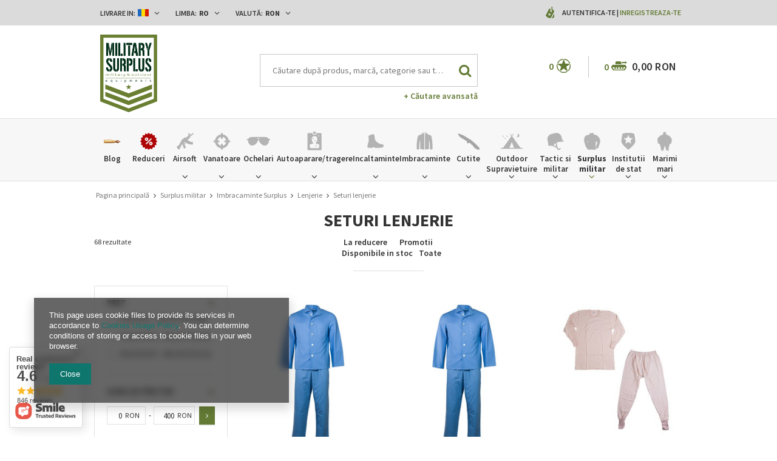

--- FILE ---
content_type: text/html; charset=utf-8
request_url: https://www.militarysurplus.ro/rum_m_Surplus-militar_Imbracaminte-Surplus_Lenjerie_Seturi-lenjerie-962.html
body_size: 43426
content:
<!DOCTYPE html>
<html lang="ro" ><head><meta name='viewport' content='user-scalable=no, initial-scale = 1.0, maximum-scale = 1.0, width=device-width'/><meta http-equiv="Content-Type" content="text/html; charset=utf-8"><meta http-equiv="Content-Language" content="ro"><title>Seturi lenjerie | Lenjerie | Imbracaminte Surplus | Surplus militar militarysurplus.ro | Surplus Militar, Imbracaminte,Bocanci Combat, Uniforma Jandarmi, Echipament institutii, Echipament tactic, Paza si Protectie, Airsoft, Outdoor</title><meta name="keywords" content="surplus, militar, frontiera, politia, bocanci, multicam, airsoft, vesta tactica, camasi, cizme, sosoni, portofel, army, supravietuire, outdoor, cutite, cutit, pistol, asalt, echipament tactic,echipament militar, echipament institutii de stat, penitenciare,  bluze, camasi, pantaloni, ciorapi, lanterne, midcap, acumulator, m4, ak47, g36, ochelari, balistic, antiglont, securitate, paza, protectie, vanatoare, luneta, montura luneta, pusca, sling, tricouri politie, tricouri penitenciar, anp, tinuta jandarmi, tinuta jandarmerie, combinezon, costum combat, tricou combat, tinuta politie, camasi politie, pulovere, pulovar politie, politia locala, tricou igsu, tricou pompieri, tricou smurd, costum jandarmerie, costum politia penitenciara, ieftin, cort militar, cort impermeabil, bocanci combat, bocanci desert, bereta maro, bereta vanatori de munte, berete forte terestre, berete armata bereta neagra, caciuli, caciula, sapca politie, sapca jandarmi, centura pistol, centura tactica, pantaloni politie, pantaloni tactici, Magnum, Boker, Defcon5, Brandit, Miltec, MFH, Helikon Tex, Anorak, WileyX, Lecter Tactical, Forma Boots, Bates, Alpha Industries, Palladium, Haix, Fenix, Nitecore, Military Surplus"><meta name="description" content="Cel mai dotat magazin cu articole militare, tactice si outdoor pentru toate buzunarele. Fie ca lucrezi intr-o institutie a statului sau esti doar un pasionat de echipamente militare ai gasit magazinul potrivit. La noi gasesti incaltaminte tactica si casual, imbracaminte pentru toate anotimpurile, accesorii si diverse articole de camping si bushcraft, airsoft, consumabile, vanatoare, cutite si unelte, outdoor si multe altele de la producatori renumiti precum: Magnum, Boker, Defcon5, Brandit, Miltec, MFH, Helikon Tex, Anorak, WileyX, Lecter Tactical, Forma Boots, Bates, Alpha Industries, Palladium, Haix, Fenix, Nitecore, Military Surplus"><link rel="icon" href="/gfx/rum/favicon.ico"><link rel="stylesheet" type="text/css" href="/gfx/rum/style.css.gzip?r=1640170808"><script type="text/javascript" src="/gfx/rum/shop.js.gzip?r=1640170808"></script><meta name="robots" content="index,follow"><meta name="expires" content="never"><meta name="distribution" content="global"><meta name="rating" content="general"><meta name="Author" content="militarysurplus.ro based on IdoSell - the best online selling solutions for your e-store (www.idosell.com/shop).">
<!-- Begin LoginOptions html -->

<style>
#client_new_social .service_item[data-name="service_Apple"]:before, 
#cookie_login_social_more .service_item[data-name="service_Apple"]:before,
.oscop_contact .oscop_login__service[data-service="Apple"]:before {
    display: block;
    height: 2.6rem;
    content: url('/gfx/standards/apple.svg?r=1743165583');
}
.oscop_contact .oscop_login__service[data-service="Apple"]:before {
    height: auto;
    transform: scale(0.8);
}
#client_new_social .service_item[data-name="service_Apple"]:has(img.service_icon):before,
#cookie_login_social_more .service_item[data-name="service_Apple"]:has(img.service_icon):before,
.oscop_contact .oscop_login__service[data-service="Apple"]:has(img.service_icon):before {
    display: none;
}
</style>

<!-- End LoginOptions html -->

<!-- Open Graph -->
<meta property="og:type" content="website"><meta property="og:url" content="https://www.militarysurplus.ro/rum_m_Surplus-militar_Imbracaminte-Surplus_Lenjerie_Seturi-lenjerie-962.html
"><meta property="og:title" content="Seturi lenjerie | Lenjerie | Imbracaminte Surplus | Surplus militar militarysurplus.ro | Surplus Militar, Imbracaminte,Bocanci Combat, Uniforma Jandarmi, Echipament institutii, Echipament tactic, Paza si Protectie, Airsoft, Outdoor"><meta property="og:description" content="Cel mai dotat magazin cu articole militare, tactice si outdoor pentru toate buzunarele. Fie ca lucrezi intr-o institutie a statului sau esti doar un pasionat de echipamente militare ai gasit magazinul potrivit. La noi gasesti incaltaminte tactica si casual, imbracaminte pentru toate anotimpurile, accesorii si diverse articole de camping si bushcraft, airsoft, consumabile, vanatoare, cutite si unelte, outdoor si multe altele de la producatori renumiti precum: Magnum, Boker, Defcon5, Brandit, Miltec, MFH, Helikon Tex, Anorak, WileyX, Lecter Tactical, Forma Boots, Bates, Alpha Industries, Palladium, Haix, Fenix, Nitecore, Military Surplus"><meta property="og:site_name" content="militarysurplus.ro"><meta property="og:locale" content="ro_RO"><meta property="og:locale:alternate" content="en_GB"><meta property="og:image" content="https://www.militarysurplus.ro/hpeciai/f763a507691f5df7c23828430acf2ae1/pol_pl_-59897_1.jpg"><meta property="og:image:width" content="520"><meta property="og:image:height" content="650"><link rel="manifest" href="https://www.militarysurplus.ro/data/include/pwa/1/manifest.json?t=3"><meta name="apple-mobile-web-app-capable" content="yes"><meta name="apple-mobile-web-app-status-bar-style" content="black"><meta name="apple-mobile-web-app-title" content="www.militarysurplus.ro"><link rel="apple-touch-icon" href="/data/include/pwa/1/icon-128.png"><link rel="apple-touch-startup-image" href="/data/include/pwa/1/logo-512.png" /><meta name="msapplication-TileImage" content="/data/include/pwa/1/icon-144.png"><meta name="msapplication-TileColor" content="#2F3BA2"><meta name="msapplication-starturl" content="/"><script type="application/javascript">var _adblock = true;</script><script async src="/data/include/advertising.js"></script><script type="application/javascript">var statusPWA = {
                online: {
                    txt: "Połączono z internetem",
                    bg: "#5fa341"
                },
                offline: {
                    txt: "Brak połączenia z internetem",
                    bg: "#eb5467"
                }
            }</script><script async type="application/javascript" src="/ajax/js/pwa_online_bar.js?v=1&r=6"></script><script type="application/javascript" src="/ajax/js/webpush_subscription.js?v=1&r=4"></script><script type="application/javascript">WebPushHandler.publicKey = 'BOsVUleNupcbHzkG2UAr8p40HylZPZh1LiXcRO7wqCrcjNoxHbF4aDI6uuWSpyn2RJtwJbp3/NGnrgGiWvHI5Qw=';WebPushHandler.version = '1';WebPushHandler.setPermissionValue();</script><script >
window.dataLayer = window.dataLayer || [];
window.gtag = function gtag() {
dataLayer.push(arguments);
}
gtag('consent', 'default', {
'ad_storage': 'denied',
'analytics_storage': 'denied',
'ad_personalization': 'denied',
'ad_user_data': 'denied',
'wait_for_update': 500
});

gtag('set', 'ads_data_redaction', true);
</script><script  class='google_consent_mode_update'>
gtag('consent', 'update', {
'ad_storage': 'granted',
'analytics_storage': 'granted',
'ad_personalization': 'granted',
'ad_user_data': 'granted'
});
</script>
<!-- End Open Graph -->
<link rel="next" href="https://www.militarysurplus.ro/rum_m_Surplus-militar_Imbracaminte-Surplus_Lenjerie_Seturi-lenjerie-962.html?counter=1"/>
<link rel="canonical" href="https://www.militarysurplus.ro/rum_m_Surplus-militar_Imbracaminte-Surplus_Lenjerie_Seturi-lenjerie-962.html" />
<link rel="alternate" hreflang="en" href="https://www.militarysurplus.ro/eng_m_Military-Surplus_Used-Clothing_Underwear_Underwear-Sets-962.html" />
<link rel="alternate" hreflang="ro-MD" href="https://www.militarysurplus.ro/rum_m_Surplus-militar_Imbracaminte-Surplus_Lenjerie_Seturi-lenjerie-962.html" />
<link rel="alternate" hreflang="ro-RO" href="https://www.militarysurplus.ro/rum_m_Surplus-militar_Imbracaminte-Surplus_Lenjerie_Seturi-lenjerie-962.html" />
<link rel="alternate" hreflang="en-001" href="https://www.militarysurplusworld.com/eng_m_Military-Surplus_Used-Clothing_Underwear_Underwear-Sets-962.html" />
<link rel="alternate" hreflang="en-150" href="https://www.militarysurplus.eu/eng_m_Military-Surplus_Used-Clothing_Underwear_Underwear-Sets-962.html" />
<link rel="alternate" hreflang="hu-HU" href="https://www.militarysurplus.hu/hun_m_Katonai-Tobblet_Hasznalt-Ruhak_Fehernemu-es-Alsoruhazat_Fehernemu-Szettek-962.html" />
                <!-- Global site tag (gtag.js) -->
                <script  async src="https://www.googletagmanager.com/gtag/js?id=G-V6KBY8TTD4"></script>
                <script >
                    window.dataLayer = window.dataLayer || [];
                    window.gtag = function gtag(){dataLayer.push(arguments);}
                    gtag('js', new Date());
                    
                    gtag('config', 'G-V6KBY8TTD4');

                </script>
                
<!-- Begin additional html or js -->


<!--3|1|3-->
<style>

.photos .bx-wrapper {vertical-align: top;}
#projector_form div.photos div.enclosures {max-height: 450px; overflow: auto; padding-right: 20px;}

#menu_search input{
    padding-right: 50px;
    text-overflow: ellipsis;
}
#menu_filter div.filter_item.list_type .filter_range input {
    display: inline-block;
}
div.cart .basket_icon{
height: 19px;
margin-left: 2px;
}

#main_banner1 .bx-controls-auto:before {background: rgba(255, 255, 255, 0.67) none repeat scroll 0 0;}
#main_banner1 .bx-controls-auto:after {background: rgba(255, 255, 255, 0.67) none repeat scroll 0 0;}

span.n56197_ratting {line-height: normal;}
.n68503_opinion * {vertical-align: baseline;}
#projector_form .versions_select_wrapper {z-index: 10;}
div.n68503_photo {float: none; text-align: center;}
#topbar_left form.top_option {
z-index:1000;
}
</style>

<!-- End additional html or js -->
<script src="/gfx/rum/menu_filter.js.gzip?r=1640170808"></script></head><body><div id="container" class="search_page 
            " itemscope="itemscope" itemtype="http://schema.org/WebPage"><header class="clearfix "><script type="text/javascript" class="ajaxLoad">
            app_shop.vars.vat_registered = "true";
            app_shop.vars.currency_format = "###,##0.00";
            
                app_shop.vars.currency_before_value = false;
            
                app_shop.vars.currency_space = true;
            
            app_shop.vars.symbol = "RON";
            app_shop.vars.id= "RON";
            app_shop.vars.baseurl = "http://www.militarysurplus.ro/";
            app_shop.vars.sslurl= "https://www.militarysurplus.ro/";
            app_shop.vars.curr_url= "%2Frum_m_Surplus-militar_Imbracaminte-Surplus_Lenjerie_Seturi-lenjerie-962.html";
            

            var currency_decimal_separator = ',';
            var currency_grouping_separator = ' ';

            
                app_shop.vars.blacklist_extension = ["exe","com","swf","js","php"];
            
                app_shop.vars.blacklist_mime = ["application/javascript","application/octet-stream","message/http","text/javascript","application/x-deb","application/x-javascript","application/x-shockwave-flash","application/x-msdownload"];
            
                app_shop.urls.contact = "/contact-rum.html";
            </script><div id="viewType" style="display:none"></div><div id="menu_settings" class=" "><div class="menu_settings_bar container"><div id="topbar_left" class="col-md-8"><div class="row"><div class="open_trigger"><div class="menu_settings_wrapper"><div class="mod_country"><span class="menu_settings_bar" id="set_country"><span class="menu_settings_barlab">Livrare in: </span><span class="menu_settings_barval"><img src="/gfx/rum/flag_romania.png?r=1640170808" alt="Romania"></span><span class="menu_settings_toggle"><i class="icon-angle-down"></i></span></span><form action="settings.php" method="post" role="form" class="top_option" id="form_country"><div class="form-group"><label for="menu_settings_country">Țara de colectare a comenzii</label><select class="form-control" name="country" id="menu_settings_country"><option value="1143020001">Albania</option><option value="1143020004">Algeria</option><option value="1143020005">Andorra</option><option value="1143020006">Angola</option><option value="1143020007">Anguilla</option><option value="1143020009">Antigua and Barbuda</option><option value="1143020012">Argentina</option><option value="1143020014">Aruba</option><option value="1143020015">Australia</option><option value="1143020016">Austria</option><option value="1143020018">Bahamas</option><option value="1143020020">Bangladesh</option><option value="1143020021">Barbados</option><option value="1143020027">Belarus</option><option value="1143020022">Belgium</option><option value="1143020023">Belize</option><option value="1143020024">Benin</option><option value="1143020025">Bermuda</option><option value="1143020029">Bosnia and Herzegovina</option><option value="1143020031">Brazil</option><option value="1143020045">British Virgin Islands</option><option value="1143020033">Bulgaria</option><option value="1143020095">Canada</option><option value="1143020092">Cayman Islands </option><option value="1143020166">Central African Republic</option><option value="1143020036">Chile</option><option value="1143020037">China</option><option value="1143020101">Colombia</option><option value="1143020225">Cook Islands</option><option value="1143020038">Croatia</option><option value="1143020040">Cyprus</option><option value="1143020041">Czech Republic</option><option value="1143020042">Denmark</option><option value="1143020051">Estonia</option><option value="1143020052">Falkland Islands</option><option value="1143020056">Finland</option><option value="1143020057">France</option><option value="1143020065">Georgia</option><option value="1143020143">Germany</option><option value="1143020061">Gibraltar</option><option value="1143020062">Greece</option><option value="1143020066">Guam</option><option value="1170044709">Guernsey</option><option value="1143020078">Hong Kong</option><option value="1143020079">India</option><option value="1143020080">Indonesia</option><option value="1143020127">Isle of Man</option><option value="1143020085">Israel</option><option value="1143020220">Italy</option><option value="1143020086">Jamaica</option><option value="1143020087">Japan</option><option value="1143020090">Jordan</option><option value="1170044705">Kosovo</option><option value="1143020109">Kuwait</option><option value="1143020118">Latvia</option><option value="1143020115">Liechtenstein</option><option value="1143020116">Lithuania</option><option value="1143020117">Luxembourg</option><option value="1143020119">Macedonia</option><option value="1143020123">Malaysia</option><option value="1143020126">Malta</option><option value="1143020227">Marshall Islands</option><option value="1143020132">Mauritius</option><option value="1143020133">Mexico</option><option value="1143020134">Moldova</option><option value="1143020135">Monaco</option><option value="1170044701">Montenegro</option><option value="1143020076">Netherlands</option><option value="1143020151">New Zealand</option><option value="1143020147">Niue</option><option value="1143020149">Norway</option><option value="1143020152">Oman</option><option value="1143020153">Pakistan</option><option value="1143020054">Philippines </option><option value="1143020003">Poland</option><option value="1143020163">Portugal</option><option value="1143020162">Puerto Rico</option><option value="1143020096">Qatar</option><option value="1143020083">Republic of Ireland</option><option value="1143020165">Republic of South Africa </option><option value="1143020164">Reunion</option><option selected value="1143020169">Romania</option><option value="1143020177">San Marino</option><option value="1143020011">Saudi Arabia </option><option value="1170044700">Serbia</option><option value="1143020181">Singapore</option><option value="1143020182">Slovakia</option><option value="1143020183">Slovenia</option><option value="1143020228">Solomon Islands</option><option value="1143020106">South Korea</option><option value="1143020075">Spain</option><option value="1143020193">Sweden</option><option value="1143020192">Switzerland</option><option value="1143020197">Taiwan</option><option value="1143020196">Thailand</option><option value="1143020207">Turks and Caicos Islands</option><option value="1143020210">Ukraine</option><option value="1143020217">Ungaria</option><option value="1143020234">United Arab Emirates</option><option value="1143020218">United Kingdom</option><option value="1143020186">United States</option><option value="1143020215">Vatican</option><option value="1143020216">Venezuela</option><option value="1143020219">Vietnam </option><option value="1143020046">Virgin Islands of the United States</option><option value="1170044719">Wyspy Kanaryjskie</option><option value="1143020088">Yemen</option></select></div><button class="btn-small" type="submit">
                                Aplica schimbarile
                            </button></form></div><div class="mod_language"><span class="menu_settings_bar" id="set_language"><span class="menu_settings_barlab">Limba: </span><span class="menu_settings_barval">ro</span><span class="menu_settings_toggle"><i class="icon-angle-down"></i></span></span><form action="settings.php" method="post" role="form" class="top_option" id="form_language"><div class="form-group"><div class="radio"><label><input type="radio" name="lang" checked value="rum"><span class="flag flag_rum"></span><span>ro</span></label></div><div class="radio"><label><input type="radio" name="lang" value="eng"><span class="flag flag_eng"></span><span>en</span></label></div></div><button class="btn-small" type="submit">
                                Aplica schimbarile
                            </button></form></div><div class="mod_currency"><span class="menu_settings_bar" id="set_currency"><span class="menu_settings_barlab">Valută: </span><span class="menu_settings_barval">RON</span><span class="menu_settings_toggle"><i class="icon-angle-down"></i></span></span><form action="settings.php" method="post" role="form" class="top_option" id="form_currency"><div class="form-group"><label for="menu_settings_curr">Prețul în:</label><select class="form-control" name="curr" id="menu_settings_curr"><option value="RON" selected>RON</option><option value="EUR">€ (1 RON = 0.1964€)
                                                    </option><option value="USD">$ (1 RON = 0.2282$)
                                                    </option><option value="PLN">zł (1 RON = 0.8297zł)
                                                    </option></select></div><button class="btn-small" type="submit">
                                Aplica schimbarile
                            </button></form></div></div></div></div></div><div id="topbar_right" class="col-md-4"><div class="row"><div id="menu_additional"><span class="you_icon"></span><a href="/login.php" class="black" title="">Autentifica-te
                        </a>
                         |
                        <a href="/client-new.php?register" class="green" title="">Inregistreaza-te
                        </a></div></div></div></div></div><div id="top_settings"><div class="top_settings_bar container"></div></div><div id="logo" data-align="a#css" class="col-md-3 col-xs-12  align_row"><a href="/" target="_self"><img src="/data/gfx/mask/rum/logo_1_big.png" alt="militarysurplus.ro" width="350" height="478"></a></div><form action="search.php" method="get" id="menu_search" class="col-md-5 col-xs-12"><div><input id="menu_search_text" type="text" name="text" class="catcomplete" placeholder="Căutare după produs, marcă, categorie sau toate cele de mai sus"></div><button type="submit"><i class="icon-search"></i></button><a href="/searching.php" title="Cautare Avansata">+ Căutare avansată</a></form><div id="menu_basket" class="col-md-4 empty_bsket"><span class="bsk_wrap"><div class="bt_over"></div><div class="bt_roll"><span class="bt_continue"><a href="#">Continuați cumpărăturile</a></span><div class="bt_remove"></div><span class="bt_roll_label"></span><div class="bt_frame"></div><div class="bt_roll_summary"><span class="bt_suma">Total:</span><span class="bt_suma_value">0,00 RON</span></div><div class="bt_roll_summary_sub"><a class="bt_roll_edit btn-small" href="/basketedit.php?mode=1" title="Finalizeaza comanda">
                                Modificaţi comanda
                            </a><a class="bt_roll_summary btn-small" href="/order1.php" title="Finalizeaza comanda">
                                Finalizeaza comanda
                            </a></div></div></span><div class="cart"><span class="basket_count">0</span><span class="basket_icon"></span><strong class="basket_cost">0,00 RON</strong></div><div class="sep"></div><div class="wishes"><a class="wishes_link link" href="/basketedit.php?mode=2" rel="nofollow" title=""><span class="badge">0</span><span class="wishes_icon"><i></i></span></a></div></div><div id="menu_categories" class="clearfix dl-menuwrapper"><div id="menu_categories_sub" class="container"><ul id="mobile_menu"><li><a href="/categories.php" class="mobile_menu dl-trigger"><i class="icon-reorder"></i></a></li></ul><ul class="dl-menu"><li><a  href="/blog-list.php" target="_self" title="Blog" ><img class="theicon" src="/data/gfx/rum/navigation/1_1_i_37328.png" alt="Blog" title="Blog"><span class="thename">Blog</span></a></li><li><a  href="/Oferta-speciala-spromo-rum.html" target="_self" title="Reduceri" ><img class="theicon" src="/data/gfx/rum/navigation/1_1_i_1299png" alt="Reduceri" title="Reduceri"><span class="thename">Reduceri</span></a></li><li><a  href="/rum_m_Airsoft-1360.html" target="_self" title="Airsoft" ><img class="theicon" src="/data/gfx/rum/navigation/1_1_i_1360png" alt="Airsoft" title="Airsoft"><span class="thename">Airsoft</span></a><ul class="dl-submenu with_gfx"><li class="dropdown_gfx"><img class="dropdown_gfx" src="/data/gfx/rum/navigation/1_1_o_1360.png" alt="Airsoft"></li><li class="normal"><a href="/rum_m_Airsoft_Replici-electrice-AEG-1447.html" class="level_2 toggle" target="_self">Replici electrice AEG</a><ul class="dl-submenu"><li><a href="/rum_m_Airsoft_Replici-electrice-AEG_Pistoale-AEG-1449.html" target="_self">Pistoale AEG</a></li><li><a href="/rum_m_Airsoft_Replici-electrice-AEG_Pusti-cu-luneta-AEG-1450.html" target="_self">Pusti cu luneta AEG</a></li><li><a href="/rum_m_Airsoft_Replici-electrice-AEG_Arme-de-asalt-AEG-1451.html" target="_self">Arme de asalt AEG</a></li><li><a href="/rum_m_Airsoft_Replici-electrice-AEG_Submachine-Guns-AEG-1636.html" target="_self">Submachine Guns AEG</a></li></ul></li><li class="normal"><a href="/rum_m_Airsoft_Replici-pe-GAZ-CO2-1441.html" class="level_2 toggle" target="_self">Replici pe GAZ/CO2</a><ul class="dl-submenu"><li><a href="/rum_m_Airsoft_Replici-pe-GAZ-CO2_Replici-scurte-pe-GAZ-1442.html" target="_self">Replici scurte pe GAZ</a></li><li><a href="/rum_m_Airsoft_Replici-pe-GAZ-CO2_Pistoale-CO2-1445.html" target="_self">Pistoale CO2</a></li><li><a href="/rum_m_Airsoft_Replici-pe-GAZ-CO2_Pistoale-GAZ-1446.html" target="_self">Pistoale  GAZ</a></li></ul></li><li class="normal"><a href="/rum_m_Airsoft_Replici-manuale-pe-arc-1457.html" class="level_2 toggle" target="_self">Replici manuale pe arc</a><ul class="dl-submenu"><li><a href="/rum_m_Airsoft_Replici-manuale-pe-arc_Shotgun-1458.html" target="_self">Shotgun</a></li><li><a href="/rum_m_Airsoft_Replici-manuale-pe-arc_Pusti-cu-luneta-1459.html" target="_self">Pusti cu luneta</a></li><li><a href="/rum_m_Airsoft_Replici-manuale-pe-arc_Pistoale-1460.html" target="_self">Pistoale</a></li></ul></li><li class="normal"><a href="/rum_m_Airsoft_Aruncatoare-grenade-1361.html" class="level_2 toggle" target="_self">Aruncatoare grenade</a><ul class="dl-submenu"><li><a href="/rum_m_Airsoft_Aruncatoare-grenade_Grenade-fumigene-si-mine-1461.html" target="_self">Grenade, fumigene si mine</a></li><li><a href="/rum_m_Airsoft_Aruncatoare-grenade_Atasabile-1462.html" target="_self">Atasabile</a></li></ul></li><li class="normal"><a href="/rum_m_Airsoft_Curatare-si-intretinere-1362.html" target="_self">Curatare si intretinere</a></li><li class="normal"><a href="/rum_m_Airsoft_Munitie-6mm-1432.html" class="level_2 toggle" target="_self">Munitie 6mm</a><ul class="dl-submenu"><li><a href="/rum_m_Airsoft_Munitie-6mm_0-20g-1438.html" target="_self">0,20g</a></li><li><a href="/rum_m_Airsoft_Munitie-6mm_0-25g-1435.html" target="_self">0,25g</a></li><li><a href="/rum_m_Airsoft_Munitie-6mm_0-28g-0-45g-1433.html" target="_self">0,28g - 0,45g</a></li><li><a href="/rum_m_Airsoft_Munitie-6mm_0-30g-37688.html" target="_self">0,30g </a></li><li><a href="/rum_m_Airsoft_Munitie-6mm_0-30g-0-45g-1434.html" target="_self">0,30g - 0,45g</a></li></ul></li><li class="normal"><a href="/rum_m_Airsoft_Componente-si-accesorii-1363.html" class="level_2 toggle" target="_self">Componente si accesorii</a><ul class="dl-submenu"><li><a href="/rum_m_Airsoft_Componente-si-accesorii_Componente-externe-1364.html" target="_self">Componente externe</a></li><li><a href="/rum_m_Airsoft_Componente-si-accesorii_Optice-1372.html" target="_self">Optice</a></li><li><a href="/rum_m_Airsoft_Componente-si-accesorii_Componente-interne-1376.html" target="_self">Componente interne</a></li><li><a href="/rum_m_Airsoft_Componente-si-accesorii_Acumulatori-1412.html" target="_self">Acumulatori</a></li><li><a href="/rum_m_Airsoft_Componente-si-accesorii_Incarcatoare-acumulatori-1411.html" target="_self">Incarcatoare acumulatori</a></li><li><a href="/rum_m_Airsoft_Componente-si-accesorii_Magazii-incarcatoare-1417.html" target="_self">Magazii incarcatoare</a></li></ul></li><li class="normal"><a href="/rum_m_Airsoft_Capsule-CO2-si-GAZ-1440.html" target="_self">Capsule CO2 si GAZ</a></li><li class="normal"><a href="/rum_m_Airsoft_Tinte-1510.html" target="_self">Tinte</a></li></ul></li><li><a  href="/rum_m_Vanatoare-1284.html" target="_self" title="Vanatoare" ><img class="theicon" src="/data/gfx/rum/navigation/1_1_i_1284.png" alt="Vanatoare" title="Vanatoare"><span class="thename">Vanatoare</span></a><ul class="dl-submenu with_gfx"><li class="dropdown_gfx"><img class="dropdown_gfx" src="/data/gfx/rum/navigation/1_1_o_1284.png" alt="Vanatoare"></li><li class="normal"><a href="/rum_m_Vanatoare_Dispozitive-Range-Finder-1287.html" target="_self">Dispozitive Range Finder</a></li><li class="normal"><a href="/rum_m_Vanatoare_Red-Dot-Dot-Sight-1517.html" target="_self">Red Dot, Dot Sight</a></li><li class="normal"><a href="/rum_m_Vanatoare_Lunete-1518.html" target="_self">Lunete</a></li><li class="normal"><a href="/rum_m_Vanatoare_Binocluri-1294.html" target="_self">Binocluri</a></li><li class="normal"><a href="/rum_m_Vanatoare_Lanterne-1293.html" target="_self">Lanterne</a></li><li class="normal"><a href="/rum_m_Vanatoare_Cutite-1286.html" target="_self">Cutite</a></li><li class="normal"><a href="/rum_m_Vanatoare_Veste-1291.html" target="_self">Veste</a></li><li class="normal"><a href="/rum_m_Vanatoare_Imbracaminte-1292.html" target="_self">Imbracaminte</a></li><li class="normal"><a href="/rum_m_Vanatoare_Incaltaminte-1511.html" target="_self">Incaltaminte</a></li><li class="normal"><a href="/rum_m_Vanatoare_Depozitare-arme-1295.html" target="_self">Depozitare arme</a></li><li class="normal"><a href="/rum_m_Vanatoare_Accesorii-1296.html" target="_self">Accesorii</a></li><li class="normal"><a href="/rum_m_Vanatoare_Genti-1297.html" target="_self">Genti</a></li><li class="normal"><a href="/rum_m_Vanatoare_Arcuri-si-accesorii-arcuri-1576.html" target="_self">Arcuri si accesorii arcuri</a></li></ul></li><li><a  href="/rum_m_Ochelari-153.html" target="_self" title="Ochelari" ><img class="theicon" src="/data/gfx/rum/navigation/1_1_i_153.png" alt="Ochelari" title="Ochelari"><span class="thename">Ochelari</span></a><ul class="dl-submenu with_gfx"><li class="dropdown_gfx"><img class="dropdown_gfx" src="/data/gfx/rum/navigation/1_1_o_153.png" alt="Ochelari"></li><li class="normal"><a href="/rum_m_Ochelari_Wiley-X-1498.html" class="level_2 toggle" target="_self">Wiley X</a><ul class="dl-submenu"><li><a href="/rum_m_Ochelari_Wiley-X_Active-1499.html" target="_self">Active</a></li><li><a href="/rum_m_Ochelari_Wiley-X_Black-Ops-1500.html" target="_self">Black Ops</a></li><li><a href="/rum_m_Ochelari_Wiley-X_Changeable-1501.html" target="_self">Changeable</a></li><li><a href="/rum_m_Ochelari_Wiley-X_Goggles-1503.html" target="_self">Goggles</a></li><li><a href="/rum_m_Ochelari_Wiley-X_Street-1504.html" target="_self">Street</a></li><li><a href="/rum_m_Ochelari_Wiley-X_Tactical-Police-1609.html" target="_self">Tactical &amp; Police</a></li><li><a href="/rum_m_Ochelari_Wiley-X_Outdoor-Sports-1610.html" target="_self">Outdoor &amp; Sports</a></li><li><a href="/rum_m_Ochelari_Wiley-X_Tactical-Police-37682.html" target="_self">Tactical & Police</a></li><li><a href="/rum_m_Ochelari_Wiley-X_Outdoor-Sports-37683.html" target="_self">Outdoor & Sports</a></li></ul></li><li class="normal"><a href="/rum_m_Ochelari_Rame-ochelari-392.html" target="_self">Rame ochelari</a></li><li class="normal"><a href="/rum_m_Ochelari_Accesorii-ochelari-393.html" target="_self">Accesorii ochelari</a></li><li class="normal"><a href="/rum_m_Ochelari_Ochelari-moto-si-de-soare-394.html" target="_self">Ochelari moto si de soare</a></li><li class="normal"><a href="/rum_m_Ochelari_Ochelari-de-protectie-397.html" target="_self">Ochelari de protectie</a></li><li class="normal"><a href="/rum_m_Ochelari_Ochelari-balistici-1323.html" target="_self">Ochelari balistici</a></li><li class="normal"><a href="/rum_m_Ochelari_Ochelari-de-tragere-398.html" target="_self">Ochelari de tragere</a></li><li class="normal"><a href="/rum_m_Ochelari_Ochelari-de-ski-si-snowboard-399.html" target="_self">Ochelari de ski si snowboard</a></li><li class="normal"><a href="/rum_m_Ochelari_Ochelari-de-soare-400.html" target="_self">Ochelari de soare</a></li><li class="normal"><a href="/rum_m_Ochelari_Ochelari-tactici-401.html" target="_self">Ochelari tactici</a></li><li class="normal"><a href="/rum_m_Ochelari_Lentile-1635.html" target="_self">Lentile</a></li></ul></li><li><a  href="/rum_m_Autoaparare-tragere-1310.html" target="_self" title="Autoaparare/tragere" ><img class="theicon" src="/data/gfx/rum/navigation/1_1_i_1310png" alt="Autoaparare/tragere" title="Autoaparare/tragere"><span class="thename">Autoaparare/tragere</span></a><ul class="dl-submenu with_gfx"><li class="dropdown_gfx"><img class="dropdown_gfx" src="/data/gfx/rum/navigation/1_1_o_1310.png" alt="Autoaparare/tragere"></li><li class="normal"><a href="/rum_m_Autoaparare-tragere_Accesorii-37575.html" target="_self">Accesorii</a></li><li class="normal"><a href="/rum_m_Autoaparare-tragere_Spray-autoaparare-37492.html" target="_self">Spray autoaparare</a></li><li class="normal"><a href="/rum_m_Autoaparare-tragere_Electrosocuri-si-ultrasunete-37580.html" target="_self">Electrosocuri si ultrasunete</a></li><li class="normal"><a href="/rum_m_Autoaparare-tragere_Prastii-37574.html" class="level_2 toggle" target="_self">Prastii</a><ul class="dl-submenu"><li><a href="/rum_m_Autoaparare-tragere_Prastii_Accesorii-prastii-37578.html" target="_self">Accesorii prastii</a></li></ul></li><li class="normal"><a href="/rum_m_Autoaparare-tragere_Tonfe-Bastoane-telescopice-37668.html" class="level_2 toggle" target="_self">Tonfe/Bastoane telescopice</a><ul class="dl-submenu"><li><a href="/rum_m_Autoaparare-tragere_Tonfe-Bastoane-telescopice_Tonfe-37671.html" target="_self">Tonfe</a></li><li><a href="/rum_m_Autoaparare-tragere_Tonfe-Bastoane-telescopice_Tonfe-extensibile-37669.html" target="_self">Tonfe extensibile</a></li><li><a href="/rum_m_Autoaparare-tragere_Tonfe-Bastoane-telescopice_Bastoane-telescopice-37673.html" target="_self">Bastoane telescopice</a></li><li><a href="/rum_m_Autoaparare-tragere_Tonfe-Bastoane-telescopice_Accesorii-37670.html" target="_self">Accesorii</a></li></ul></li><li class="normal"><a href="/rum_m_Autoaparare-tragere_Arcuri-37576.html" target="_self">Arcuri</a></li><li class="normal"><a href="/rum_m_Autoaparare-tragere_Box-si-Arte-martiale-Judo-Lupte-1771.html" class="level_2 toggle" target="_self">Box si Arte martiale, Judo, Lupte</a><ul class="dl-submenu"><li><a href="/rum_m_Autoaparare-tragere_Box-si-Arte-martiale-Judo-Lupte_Manechine-1772.html" target="_self">Manechine</a></li></ul></li><li class="normal"><a href="/rum_m_Autoaparare-tragere_Genti-de-tragere-1313.html" target="_self">Genti de tragere</a></li><li class="normal"><a href="/rum_m_Autoaparare-tragere_Buzunare-incarcatoare-1315.html" target="_self">Buzunare incarcatoare</a></li><li class="normal"><a href="/rum_m_Autoaparare-tragere_Accesorii-tragere-1318.html" target="_self">Accesorii tragere</a></li><li class="normal"><a href="/rum_m_Autoaparare-tragere_Declansatoare-1319.html" target="_self">Declansatoare</a></li><li class="normal"><a href="/rum_m_Autoaparare-tragere_Tinte-1321.html" target="_self">Tinte</a></li><li class="normal"><a href="/rum_m_Autoaparare-tragere_Antrenament-laser-1324.html" target="_self">Antrenament laser</a></li><li class="normal"><a href="/rum_m_Autoaparare-tragere_Echipament-curatare-arme-1326.html" target="_self">Echipament curatare arme</a></li><li class="normal"><a href="/rum_m_Autoaparare-tragere_Manere-arme-1327.html" target="_self">Manere arme</a></li><li class="normal"><a href="/rum_m_Autoaparare-tragere_Cutii-genti-transport-arme-1328.html" target="_self">Cutii, genti transport arme</a></li><li class="normal"><a href="/rum_m_Autoaparare-tragere_Manusi-1512.html" target="_self">Manusi</a></li><li class="normal"><a href="/rum_m_Autoaparare-tragere_Curele-1330.html" target="_self">Curele</a></li><li class="normal"><a href="/rum_m_Autoaparare-tragere_Seif-arme-1332.html" target="_self">Seif arme</a></li><li class="normal"><a href="/rum_m_Autoaparare-tragere_Protectie-auz-1333.html" target="_self">Protectie auz</a></li><li class="normal"><a href="/rum_m_Autoaparare-tragere_Tocuri-de-pistol-1334.html" target="_self">Tocuri de pistol</a></li><li class="normal"><a href="/rum_m_Autoaparare-tragere_Echipament-armurieri-1336.html" target="_self">Echipament armurieri</a></li><li class="normal"><a href="/rum_m_Autoaparare-tragere_Curele-arme-1337.html" target="_self">Curele arme</a></li><li class="normal"><a href="/rum_m_Autoaparare-tragere_Stock-tubes-1779.html" target="_self">Stock / tubes</a></li><li class="normal"><a href="/rum_m_Autoaparare-tragere_Tocuri-incarcator-1780.html" target="_self">Tocuri incarcator</a></li></ul></li><li><a  href="/rum_m_Incaltaminte-1074.html" target="_self" title="Incaltaminte" ><img class="theicon" src="/data/gfx/rum/navigation/1_1_i_1074.png" alt="Incaltaminte" title="Incaltaminte"><span class="thename">Incaltaminte</span></a><ul class="dl-submenu with_gfx"><li class="dropdown_gfx"><img class="dropdown_gfx" src="/data/gfx/rum/navigation/1_1_o_1074.png" alt="Incaltaminte"></li><li class="normal"><a href="/rum_m_Incaltaminte_Haix-Boots-1528.html" target="_self">Haix Boots</a></li><li class="normal"><a href="/rum_m_Incaltaminte_Palladium-1604.html" class="level_2 toggle" target="_self">Palladium</a><ul class="dl-submenu"><li><a href="/rum_m_Incaltaminte_Palladium_Barbati-1605.html" target="_self">Barbati</a></li><li><a href="/rum_m_Incaltaminte_Palladium_Femei-1606.html" target="_self">Femei</a></li><li><a href="/rum_m_Incaltaminte_Palladium_Copii-1607.html" target="_self">Copii</a></li></ul></li><li class="normal"><a href="/rum_m_Incaltaminte_Bates-1667.html" class="level_2 toggle" target="_self">Bates</a><ul class="dl-submenu"><li><a href="/rum_m_Incaltaminte_Bates_Men-1668.html" target="_self">Men</a></li><li><a href="/rum_m_Incaltaminte_Bates_Women-1669.html" target="_self">Women</a></li></ul></li><li class="normal"><a href="/rum_m_Incaltaminte_Double-Red-1523.html" class="level_2 toggle" target="_self">Double Red</a><ul class="dl-submenu"><li><a href="/rum_m_Incaltaminte_Double-Red_Incaltaminte-toate-sezoanele-1549.html" target="_self">Incaltaminte toate sezoanele</a></li></ul></li><li class="normal"><a href="/rum_m_Incaltaminte_Cizme-Motociclisti-1581.html" class="level_2 toggle" target="_self">Cizme Motociclisti</a><ul class="dl-submenu"><li><a href="/rum_m_Incaltaminte_Cizme-Motociclisti_Curse-1586.html" target="_self">Curse</a></li><li><a href="/rum_m_Incaltaminte_Cizme-Motociclisti_Touring-1587.html" target="_self">Touring</a></li><li><a href="/rum_m_Incaltaminte_Cizme-Motociclisti_Urban-1588.html" target="_self">Urban</a></li><li><a href="/rum_m_Incaltaminte_Cizme-Motociclisti_Touring-Femei-1589.html" target="_self">Touring Femei</a></li><li><a href="/rum_m_Incaltaminte_Cizme-Motociclisti_MX-1590.html" target="_self">MX</a></li><li><a href="/rum_m_Incaltaminte_Cizme-Motociclisti_Trial-1591.html" target="_self">Trial</a></li><li><a href="/rum_m_Incaltaminte_Cizme-Motociclisti_Enduro-Aventura-ATV-QUAD-1592.html" target="_self">Enduro / Aventura / ATV / QUAD</a></li><li><a href="/rum_m_Incaltaminte_Cizme-Motociclisti_Protectie-1584.html" target="_self">Protectie</a></li></ul></li><li class="normal"><a href="/rum_m_Incaltaminte_Bocanci-1153.html" class="level_2 toggle" target="_self">Bocanci</a><ul class="dl-submenu"><li><a href="/rum_m_Incaltaminte_Bocanci_Negrii-37334.html" target="_self">Negrii</a></li><li><a href="/rum_m_Incaltaminte_Bocanci_Maro-Desert-37335.html" target="_self">Maro-Desert</a></li><li><a href="/rum_m_Incaltaminte_Bocanci_Alte-culori-37336.html" target="_self">Alte culori</a></li></ul></li><li class="normal"><a href="/rum_m_Incaltaminte_Ghete-37333.html" class="level_2 toggle" target="_self">Ghete</a><ul class="dl-submenu"><li><a href="/rum_m_Incaltaminte_Ghete_Negre-37337.html" target="_self">Negre</a></li><li><a href="/rum_m_Incaltaminte_Ghete_Maro-Desert-37338.html" target="_self">Maro-Desert</a></li><li><a href="/rum_m_Incaltaminte_Ghete_Alte-culori-37339.html" target="_self">Alte culori</a></li></ul></li><li class="normal"><a href="/rum_m_Incaltaminte_Pantofi-1154.html" target="_self">Pantofi</a></li><li class="normal"><a href="/rum_m_Incaltaminte_Sandale-Slapi-1155.html" target="_self">Sandale, Slapi</a></li><li class="normal"><a href="/rum_m_Incaltaminte_Cizme-37340.html" target="_self">Cizme</a></li><li class="normal"><a href="/rum_m_Incaltaminte_Parazapezi-1160.html" target="_self">Parazapezi</a></li><li class="normal"><a href="/rum_m_Incaltaminte_Ciorapi-1161.html" target="_self">Ciorapi</a></li><li class="normal"><a href="/rum_m_Incaltaminte_Accesorii-si-intretinere-1162.html" target="_self">Accesorii si intretinere</a></li><li class="normal"><a href="/rum_m_Incaltaminte_Pantofi-barbati-475.html" class="level_2 toggle" target="_self">Pantofi barbati</a><ul class="dl-submenu"><li><a href="/rum_m_Incaltaminte_Pantofi-barbati_Accesorii-621.html" target="_self">Accesorii</a></li><li><a href="/rum_m_Incaltaminte_Pantofi-barbati_Alpini-622.html" target="_self">Alpini</a></li><li><a href="/rum_m_Incaltaminte_Pantofi-barbati_Apres-ski-623.html" target="_self">Après-ski</a></li><li><a href="/rum_m_Incaltaminte_Pantofi-barbati_Casual-624.html" target="_self">Casual</a></li><li><a href="/rum_m_Incaltaminte_Pantofi-barbati_Drumetii-625.html" target="_self">Drumetii</a></li><li><a href="/rum_m_Incaltaminte_Pantofi-barbati_Munte-626.html" target="_self">Munte</a></li><li><a href="/rum_m_Incaltaminte_Pantofi-barbati_Multisport-627.html" target="_self">Multisport</a></li><li><a href="/rum_m_Incaltaminte_Pantofi-barbati_Sandale-628.html" target="_self">Sandale</a></li><li><a href="/rum_m_Incaltaminte_Pantofi-barbati_Alergat-629.html" target="_self">Alergat</a></li></ul></li><li class="normal"><a href="/rum_m_Incaltaminte_Pantofi-femei-700.html" class="level_2 toggle" target="_self">Pantofi femei</a><ul class="dl-submenu"><li><a href="/rum_m_Incaltaminte_Pantofi-femei_Accesorii-701.html" target="_self">Accesorii</a></li><li><a href="/rum_m_Incaltaminte_Pantofi-femei_Casual-704.html" target="_self">Casual</a></li><li><a href="/rum_m_Incaltaminte_Pantofi-femei_Drumetii-705.html" target="_self">Drumetii</a></li><li><a href="/rum_m_Incaltaminte_Pantofi-femei_Munte-706.html" target="_self">Munte</a></li><li><a href="/rum_m_Incaltaminte_Pantofi-femei_Multisport-707.html" target="_self">Multisport</a></li><li><a href="/rum_m_Incaltaminte_Pantofi-femei_Alergat-709.html" target="_self">Alergat</a></li></ul></li><li class="normal"><a href="/rum_m_Incaltaminte_Incaltaminte-copii-37391.html" target="_self">Incaltaminte copii</a></li></ul></li><li><a  href="/rum_m_Imbracaminte-152.html" target="_self" title="Imbracaminte" ><img class="theicon" src="/data/gfx/rum/navigation/1_1_i_152.png" alt="Imbracaminte" title="Imbracaminte"><span class="thename">Imbracaminte</span></a><ul class="dl-submenu with_gfx"><li class="dropdown_gfx"><img class="dropdown_gfx" src="/data/gfx/rum/navigation/1_1_o_152.png" alt="Imbracaminte"></li><li class="normal"><a href="/rum_m_Imbracaminte_Double-Red-1524.html" class="level_2 toggle" target="_self">Double Red</a><ul class="dl-submenu"><li><a href="/rum_m_Imbracaminte_Double-Red_Barbati-1555.html" target="_self">Barbati</a></li></ul></li><li class="normal"><a href="/rum_m_Imbracaminte_Jachete-381.html" class="level_2 toggle" target="_self">Jachete</a><ul class="dl-submenu"><li><a href="/rum_m_Imbracaminte_Jachete_Hanorace-si-Pardesiuri-1076.html" target="_self">Hanorace si Pardesiuri</a></li><li><a href="/rum_m_Imbracaminte_Jachete_Jachete-de-iarna-1077.html" target="_self">Jachete de iarna</a></li><li><a href="/rum_m_Imbracaminte_Jachete_Vestoane-bluzoane-1078.html" target="_self">Vestoane/bluzoane</a></li><li><a href="/rum_m_Imbracaminte_Jachete_Geci-de-aviatie-1079.html" target="_self">Geci de aviatie</a></li><li><a href="/rum_m_Imbracaminte_Jachete_Geci-de-piele-1080.html" target="_self">Geci de piele</a></li><li><a href="/rum_m_Imbracaminte_Jachete_Geci-de-ploaie-1081.html" target="_self">Geci de ploaie</a></li><li><a href="/rum_m_Imbracaminte_Jachete_Geci-uniforme-Navy-Army-1082.html" target="_self">Geci uniforme Navy & Army </a></li></ul></li><li class="normal"><a href="/rum_m_Imbracaminte_Imbracaminte-de-ploaie-1057.html" class="level_2 toggle" target="_self">Imbracaminte de ploaie</a><ul class="dl-submenu"><li><a href="/rum_m_Imbracaminte_Imbracaminte-de-ploaie_Jacheta-vreme-ploioasa-1083.html" target="_self">Jacheta vreme ploioasa</a></li><li><a href="/rum_m_Imbracaminte_Imbracaminte-de-ploaie_Pantaloni-vreme-ploioasa-1084.html" target="_self">Pantaloni vreme ploioasa</a></li><li><a href="/rum_m_Imbracaminte_Imbracaminte-de-ploaie_Costume-vreme-ploioasa-1085.html" target="_self">Costume vreme ploioasa</a></li><li><a href="/rum_m_Imbracaminte_Imbracaminte-de-ploaie_Pelerine-de-ploaie-1086.html" target="_self">Pelerine de ploaie</a></li><li><a href="/rum_m_Imbracaminte_Imbracaminte-de-ploaie_Imbracaminte-neopren-1087.html" target="_self">Imbracaminte neopren</a></li><li><a href="/rum_m_Imbracaminte_Imbracaminte-de-ploaie_Umbrele-1088.html" target="_self">Umbrele</a></li><li><a href="/rum_m_Imbracaminte_Imbracaminte-de-ploaie_Accesorii-1089.html" target="_self">Accesorii</a></li></ul></li><li class="normal"><a href="/rum_m_Imbracaminte_Veste-1058.html" class="level_2 toggle" target="_self">Veste</a><ul class="dl-submenu"><li><a href="/rum_m_Imbracaminte_Veste_Veste-de-vanatoare-si-pescarie-1090.html" target="_self">Veste de vanatoare si pescarie</a></li><li><a href="/rum_m_Imbracaminte_Veste_Summer-Vests-1748.html" target="_self">Summer Vests</a></li><li><a href="/rum_m_Imbracaminte_Veste_Body-Warmers-1749.html" target="_self">Body Warmers</a></li><li><a href="/rum_m_Imbracaminte_Veste_4-Season-Vests-1750.html" target="_self">4 Season Vests</a></li></ul></li><li class="normal"><a href="/rum_m_Imbracaminte_Bluze-tactice-Pulovere-si-hanorace-1059.html" class="level_2 toggle" target="_self">Bluze tactice, Pulovere si hanorace</a><ul class="dl-submenu"><li><a href="/rum_m_Imbracaminte_Bluze-tactice-Pulovere-si-hanorace_Bluze-tactice-1790.html" target="_self">Bluze tactice</a></li><li><a href="/rum_m_Imbracaminte_Bluze-tactice-Pulovere-si-hanorace_Pulovere-1092.html" target="_self">Pulovere</a></li><li><a href="/rum_m_Imbracaminte_Bluze-tactice-Pulovere-si-hanorace_Pulovere-cu-fermoar-1093.html" target="_self">Pulovere cu fermoar</a></li><li><a href="/rum_m_Imbracaminte_Bluze-tactice-Pulovere-si-hanorace_Cardigane-1094.html" target="_self">Cardigane</a></li><li><a href="/rum_m_Imbracaminte_Bluze-tactice-Pulovere-si-hanorace_Jachete-Fleece-1095.html" target="_self">Jachete Fleece</a></li><li><a href="/rum_m_Imbracaminte_Bluze-tactice-Pulovere-si-hanorace_Hanorace-1776.html" target="_self">Hanorace</a></li></ul></li><li class="normal"><a href="/rum_m_Imbracaminte_Camasi-1060.html" class="level_2 toggle" target="_self">Camasi</a><ul class="dl-submenu"><li><a href="/rum_m_Imbracaminte_Camasi_Camasi-de-lupta-1096.html" target="_self">Camasi de lupta</a></li><li><a href="/rum_m_Imbracaminte_Camasi_Camasi-de-serviciu-1097.html" target="_self">Camasi de serviciu</a></li><li><a href="/rum_m_Imbracaminte_Camasi_Camasi-Tricot-1098.html" target="_self">Camasi Tricot</a></li><li><a href="/rum_m_Imbracaminte_Camasi_Alte-camasi-1099.html" target="_self">Alte camasi</a></li></ul></li><li class="normal"><a href="/rum_m_Imbracaminte_Pantaloni-1061.html" class="level_2 toggle" target="_self">Pantaloni</a><ul class="dl-submenu"><li><a href="/rum_m_Imbracaminte_Pantaloni_Pantaloni-tactici-1100.html" target="_self">Pantaloni tactici</a></li><li><a href="/rum_m_Imbracaminte_Pantaloni_Pantaloni-Moleskin-1101.html" target="_self">Pantaloni Moleskin</a></li><li><a href="/rum_m_Imbracaminte_Pantaloni_Pantaloni-BDU-1102.html" target="_self">Pantaloni BDU</a></li><li><a href="/rum_m_Imbracaminte_Pantaloni_Pantaloni-ACU-1103.html" target="_self">Pantaloni ACU</a></li><li><a href="/rum_m_Imbracaminte_Pantaloni_Pantaloni-vanatoare-1104.html" target="_self">Pantaloni vanatoare</a></li><li><a href="/rum_m_Imbracaminte_Pantaloni_Pantaloni-de-iarna-1105.html" target="_self">Pantaloni de iarna</a></li><li><a href="/rum_m_Imbracaminte_Pantaloni_Pantaloni-de-serviciu-1106.html" target="_self">Pantaloni de serviciu</a></li></ul></li><li class="normal"><a href="/rum_m_Imbracaminte_Bermude-si-pantaloni-scurti-1062.html" class="level_2 toggle" target="_self">Bermude si pantaloni scurti</a><ul class="dl-submenu"><li><a href="/rum_m_Imbracaminte_Bermude-si-pantaloni-scurti_Camo-37342.html" target="_self">Camo</a></li><li><a href="/rum_m_Imbracaminte_Bermude-si-pantaloni-scurti_O-culoare-37343.html" target="_self">O culoare</a></li><li><a href="/rum_m_Imbracaminte_Bermude-si-pantaloni-scurti_Culoare-urbana-37344.html" target="_self">Culoare urbana</a></li></ul></li><li class="normal"><a href="/rum_m_Imbracaminte_Combinezoane-1063.html" class="level_2 toggle" target="_self">Combinezoane</a><ul class="dl-submenu"><li><a href="/rum_m_Imbracaminte_Combinezoane_Combinezoane-aviatie-1107.html" target="_self">Combinezoane aviatie</a></li><li><a href="/rum_m_Imbracaminte_Combinezoane_Combinezoane-tanchisti-1108.html" target="_self">Combinezoane tanchisti</a></li><li><a href="/rum_m_Imbracaminte_Combinezoane_Alte-tipuri-de-combinezoane-1109.html" target="_self">Alte tipuri de combinezoane</a></li></ul></li><li class="normal"><a href="/rum_m_Imbracaminte_Uniforme-camuflaj-1064.html" class="level_2 toggle" target="_self">Uniforme camuflaj</a><ul class="dl-submenu"><li><a href="/rum_m_Imbracaminte_Uniforme-camuflaj_Uniforme-US-BDU-1110.html" target="_self">Uniforme US BDU</a></li><li><a href="/rum_m_Imbracaminte_Uniforme-camuflaj_Uniforme-US-ACU-1111.html" target="_self">Uniforme US ACU</a></li><li><a href="/rum_m_Imbracaminte_Uniforme-camuflaj_Uniforme-nemtesti-1112.html" target="_self">Uniforme nemtesti</a></li><li><a href="/rum_m_Imbracaminte_Uniforme-camuflaj_Uniforme-MIL-TEC-1113.html" target="_self">Uniforme MIL-TEC</a></li><li><a href="/rum_m_Imbracaminte_Uniforme-camuflaj_Alte-uniforme-1114.html" target="_self">Alte uniforme</a></li></ul></li><li class="normal"><a href="/rum_m_Imbracaminte_Imbracaminte-protectie-si-camuflaj-1065.html" class="level_2 toggle" target="_self">Imbracaminte protectie si camuflaj</a><ul class="dl-submenu"><li><a href="/rum_m_Imbracaminte_Imbracaminte-protectie-si-camuflaj_Costume-Ghillie-lunetisti-1115.html" target="_self">Costume Ghillie lunetisti</a></li><li><a href="/rum_m_Imbracaminte_Imbracaminte-protectie-si-camuflaj_Camuflaj-Zapada-1116.html" target="_self">Camuflaj Zapada</a></li><li><a href="/rum_m_Imbracaminte_Imbracaminte-protectie-si-camuflaj_Imbracaminte-vanatoare-1117.html" target="_self">Imbracaminte vanatoare</a></li></ul></li><li class="normal"><a href="/rum_m_Imbracaminte_Tricouri-si-maieuri-1066.html" class="level_2 toggle" target="_self">Tricouri si maieuri</a><ul class="dl-submenu"><li><a href="/rum_m_Imbracaminte_Tricouri-si-maieuri_Tricouri-camuflaj-1118.html" target="_self">Tricouri camuflaj</a></li><li><a href="/rum_m_Imbracaminte_Tricouri-si-maieuri_Tricouri-intr-o-culoare-1119.html" target="_self">Tricouri intr-o culoare</a></li><li><a href="/rum_m_Imbracaminte_Tricouri-si-maieuri_Maieuri-camuflaj-1120.html" target="_self">Maieuri camuflaj</a></li><li><a href="/rum_m_Imbracaminte_Tricouri-si-maieuri_Maieuri-intr-o-culoare-1121.html" target="_self">Maieuri intr-o culoare</a></li><li><a href="/rum_m_Imbracaminte_Tricouri-si-maieuri_Tricouri-si-maieuri-printate-1122.html" target="_self">Tricouri si maieuri printate</a></li><li><a href="/rum_m_Imbracaminte_Tricouri-si-maieuri_Tricouri-cu-maneca-lunga-1123.html" target="_self">Tricouri cu maneca lunga</a></li></ul></li><li class="normal"><a href="/rum_m_Imbracaminte_Lenjerie-1067.html" class="level_2 toggle" target="_self">Lenjerie</a><ul class="dl-submenu"><li><a href="/rum_m_Imbracaminte_Lenjerie_Maieuri-1124.html" target="_self">Maieuri</a></li><li><a href="/rum_m_Imbracaminte_Lenjerie_Pantaloni-pijama-si-scurti-1125.html" target="_self">Pantaloni pijama si scurti</a></li><li><a href="/rum_m_Imbracaminte_Lenjerie_Lenjerie-de-corp-1126.html" target="_self">Lenjerie de corp</a></li></ul></li><li class="normal"><a href="/rum_m_Imbracaminte_Imbracaminte-sport-1068.html" class="level_2 toggle" target="_self">Imbracaminte sport</a><ul class="dl-submenu"><li><a href="/rum_m_Imbracaminte_Imbracaminte-sport_Costume-de-sala-1127.html" target="_self">Costume de sala</a></li><li><a href="/rum_m_Imbracaminte_Imbracaminte-sport_Alta-imbracaminte-sport-1128.html" target="_self">Alta imbracaminte sport</a></li></ul></li><li class="normal"><a href="/rum_m_Imbracaminte_Imbracaminte-barbati-474.html" class="level_2 toggle" target="_self">Imbracaminte barbati</a><ul class="dl-submenu"><li><a href="/rum_m_Imbracaminte_Imbracaminte-barbati_Accesorii-589.html" target="_self">Accesorii</a></li><li><a href="/rum_m_Imbracaminte_Imbracaminte-barbati_Cagule-590.html" target="_self">Cagule</a></li><li><a href="/rum_m_Imbracaminte_Imbracaminte-barbati_Sepci-591.html" target="_self">Sepci</a></li><li><a href="/rum_m_Imbracaminte_Imbracaminte-barbati_Manusi-593.html" target="_self">Manusi</a></li><li><a href="/rum_m_Imbracaminte_Imbracaminte-barbati_Palarii-594.html" target="_self">Palarii</a></li><li><a href="/rum_m_Imbracaminte_Imbracaminte-barbati_Jachete-casual-596.html" target="_self">Jachete casual</a></li><li><a href="/rum_m_Imbracaminte_Imbracaminte-barbati_Jachete-597.html" target="_self">Jachete</a></li><li><a href="/rum_m_Imbracaminte_Imbracaminte-barbati_Jachete-Fleece-598.html" target="_self">Jachete Fleece</a></li><li><a href="/rum_m_Imbracaminte_Imbracaminte-barbati_Jachete-cu-izolatie-599.html" target="_self">Jachete cu izolatie</a></li><li><a href="/rum_m_Imbracaminte_Imbracaminte-barbati_Jachete-cu-izolatie-detasabila-600.html" target="_self">Jachete cu izolatie detasabila</a></li><li><a href="/rum_m_Imbracaminte_Imbracaminte-barbati_Jachete-Shell-601.html" target="_self">Jachete Shell</a></li><li><a href="/rum_m_Imbracaminte_Imbracaminte-barbati_Jachete-Softshell-602.html" target="_self">Jachete Softshell</a></li><li><a href="/rum_m_Imbracaminte_Imbracaminte-barbati_Jachete-impermeabile-603.html" target="_self">Jachete impermeabile</a></li><li><a href="/rum_m_Imbracaminte_Imbracaminte-barbati_Jachete-anti-vant-604.html" target="_self">Jachete anti vant</a></li><li><a href="/rum_m_Imbracaminte_Imbracaminte-barbati_Pantaloni-casual-605.html" target="_self">Pantaloni casual</a></li><li><a href="/rum_m_Imbracaminte_Imbracaminte-barbati_Pantaloni-de-munte-606.html" target="_self">Pantaloni de munte</a></li><li><a href="/rum_m_Imbracaminte_Imbracaminte-barbati_Pantaloni-Shell-607.html" target="_self">Pantaloni Shell</a></li><li><a href="/rum_m_Imbracaminte_Imbracaminte-barbati_Pantaloni-scurti-608.html" target="_self">Pantaloni scurti</a></li><li><a href="/rum_m_Imbracaminte_Imbracaminte-barbati_Pantaloni-Softshell-609.html" target="_self">Pantaloni Softshell</a></li><li><a href="/rum_m_Imbracaminte_Imbracaminte-barbati_Pantaloni-antrenament-610.html" target="_self">Pantaloni antrenament</a></li><li><a href="/rum_m_Imbracaminte_Imbracaminte-barbati_Camasi-611.html" target="_self">Camasi</a></li><li><a href="/rum_m_Imbracaminte_Imbracaminte-barbati_Ciorapi-613.html" target="_self">Ciorapi</a></li><li><a href="/rum_m_Imbracaminte_Imbracaminte-barbati_Pulovere-614.html" target="_self">Pulovere</a></li><li><a href="/rum_m_Imbracaminte_Imbracaminte-barbati_Tricouri-casual-615.html" target="_self">Tricouri casual</a></li><li><a href="/rum_m_Imbracaminte_Imbracaminte-barbati_Tricouri-Tech-cu-maneca-lunga-616.html" target="_self">Tricouri Tech cu maneca lunga</a></li><li><a href="/rum_m_Imbracaminte_Imbracaminte-barbati_Tricouri-Tech-cu-maneca-scurta-617.html" target="_self">Tricouri Tech cu maneca scurta</a></li><li><a href="/rum_m_Imbracaminte_Imbracaminte-barbati_Pantaloni-de-corp-618.html" target="_self">Pantaloni de corp</a></li><li><a href="/rum_m_Imbracaminte_Imbracaminte-barbati_Tricouri-de-corp-619.html" target="_self">Tricouri de corp</a></li><li><a href="/rum_m_Imbracaminte_Imbracaminte-barbati_Veste-620.html" target="_self">Veste</a></li></ul></li><li class="normal"><a href="/rum_m_Imbracaminte_Imbracaminte-femei-1464.html" class="level_2 toggle" target="_self">Imbracaminte femei</a><ul class="dl-submenu"><li><a href="/rum_m_Imbracaminte_Imbracaminte-femei_Accesorii-1465.html" target="_self">Accesorii</a></li><li><a href="/rum_m_Imbracaminte_Imbracaminte-femei_Sepci-1467.html" target="_self">Sepci</a></li><li><a href="/rum_m_Imbracaminte_Imbracaminte-femei_Palarii-1470.html" target="_self">Palarii</a></li><li><a href="/rum_m_Imbracaminte_Imbracaminte-femei_De-pus-pe-cap-1757.html" target="_self">De pus pe cap</a></li><li><a href="/rum_m_Imbracaminte_Imbracaminte-femei_Jachete-casual-1472.html" target="_self">Jachete casual</a></li><li><a href="/rum_m_Imbracaminte_Imbracaminte-femei_Jachete-1473.html" target="_self">Jachete</a></li><li><a href="/rum_m_Imbracaminte_Imbracaminte-femei_Jachete-Fleece-1474.html" target="_self">Jachete Fleece</a></li><li><a href="/rum_m_Imbracaminte_Imbracaminte-femei_Jachete-impermeabile-1479.html" target="_self">Jachete impermeabile</a></li><li><a href="/rum_m_Imbracaminte_Imbracaminte-femei_Jachete-anti-vant-1480.html" target="_self">Jachete anti vant</a></li><li><a href="/rum_m_Imbracaminte_Imbracaminte-femei_Maieuri-1756.html" target="_self">Maieuri</a></li><li><a href="/rum_m_Imbracaminte_Imbracaminte-femei_Pantaloni-casual-1481.html" target="_self">Pantaloni casual</a></li><li><a href="/rum_m_Imbracaminte_Imbracaminte-femei_Pantaloni-scurti-1484.html" target="_self">Pantaloni scurti</a></li><li><a href="/rum_m_Imbracaminte_Imbracaminte-femei_Pantaloni-antrenament-1486.html" target="_self">Pantaloni antrenament</a></li><li><a href="/rum_m_Imbracaminte_Imbracaminte-femei_Pantaloni-dame-1129.html" target="_self">Pantaloni dame</a></li><li><a href="/rum_m_Imbracaminte_Imbracaminte-femei_Camasi-1487.html" target="_self">Camasi</a></li><li><a href="/rum_m_Imbracaminte_Imbracaminte-femei_Ciorapi-1489.html" target="_self">Ciorapi</a></li><li><a href="/rum_m_Imbracaminte_Imbracaminte-femei_Pulovere-1490.html" target="_self">Pulovere</a></li><li><a href="/rum_m_Imbracaminte_Imbracaminte-femei_Tricouri-1796.html" target="_self">Tricouri</a></li><li><a href="/rum_m_Imbracaminte_Imbracaminte-femei_Tricouri-casual-1491.html" target="_self">Tricouri casual</a></li><li><a href="/rum_m_Imbracaminte_Imbracaminte-femei_Tricouri-Tech-cu-maneca-scurta-1493.html" target="_self">Tricouri Tech cu maneca scurta</a></li><li><a href="/rum_m_Imbracaminte_Imbracaminte-femei_Veste-1496.html" target="_self">Veste</a></li></ul></li><li class="normal"><a href="/rum_m_Imbracaminte_Imbracaminte-copii-1070.html" class="level_2 toggle" target="_self">Imbracaminte copii</a><ul class="dl-submenu"><li><a href="/rum_m_Imbracaminte_Imbracaminte-copii_Jachete-copii-1131.html" target="_self">Jachete copii</a></li><li><a href="/rum_m_Imbracaminte_Imbracaminte-copii_Pantaloni-copii-1132.html" target="_self">Pantaloni copii</a></li><li><a href="/rum_m_Imbracaminte_Imbracaminte-copii_Pulovere-copii-1133.html" target="_self">Pulovere copii</a></li><li><a href="/rum_m_Imbracaminte_Imbracaminte-copii_Tricouri-copii-1134.html" target="_self">Tricouri copii</a></li><li><a href="/rum_m_Imbracaminte_Imbracaminte-copii_Sepci-copii-1135.html" target="_self">Sepci copii</a></li></ul></li><li class="normal"><a href="/rum_m_Imbracaminte_De-pus-pe-cap-1071.html" class="level_2 toggle" target="_self">De pus pe cap</a><ul class="dl-submenu"><li><a href="/rum_m_Imbracaminte_De-pus-pe-cap_Caciuli-de-iarna-1136.html" target="_self">Caciuli de iarna</a></li><li><a href="/rum_m_Imbracaminte_De-pus-pe-cap_Banderole-si-masti-1137.html" target="_self">Banderole si masti</a></li><li><a href="/rum_m_Imbracaminte_De-pus-pe-cap_Esarfe-si-plase-de-cap-1138.html" target="_self">Esarfe si plase de cap</a></li><li><a href="/rum_m_Imbracaminte_De-pus-pe-cap_Sepci-1139.html" target="_self">Sepci</a></li><li><a href="/rum_m_Imbracaminte_De-pus-pe-cap_Sepci-baseball-1140.html" target="_self">Sepci baseball</a></li><li><a href="/rum_m_Imbracaminte_De-pus-pe-cap_Palarie-Boonie-si-Palarie-de-paie-1141.html" target="_self">Palarie Boonie si Palarie de paie</a></li><li><a href="/rum_m_Imbracaminte_De-pus-pe-cap_Berete-1142.html" target="_self">Berete</a></li><li><a href="/rum_m_Imbracaminte_De-pus-pe-cap_Cozoroace-1143.html" target="_self">Cozoroace</a></li><li><a href="/rum_m_Imbracaminte_De-pus-pe-cap_Casti-si-accesorii-1144.html" target="_self">Casti si accesorii</a></li><li><a href="/rum_m_Imbracaminte_De-pus-pe-cap_Cowboy-hats-1785.html" target="_self">Cowboy hats</a></li></ul></li><li class="normal"><a href="/rum_m_Imbracaminte_Manusi-1072.html" class="level_2 toggle" target="_self">Manusi</a><ul class="dl-submenu"><li><a href="/rum_m_Imbracaminte_Manusi_Manusi-1145.html" target="_self">Manusi</a></li><li><a href="/rum_m_Imbracaminte_Manusi_Manusi-fara-degete-1146.html" target="_self">Manusi fara degete</a></li><li><a href="/rum_m_Imbracaminte_Manusi_Manusi-lungi-1147.html" target="_self">Manusi lungi</a></li></ul></li><li class="normal"><a href="/rum_m_Imbracaminte_Esarfe-1073.html" class="level_2 toggle" target="_self">Esarfe</a><ul class="dl-submenu"><li><a href="/rum_m_Imbracaminte_Esarfe_Esarfe-camuflaj-1148.html" target="_self">Esarfe camuflaj</a></li><li><a href="/rum_m_Imbracaminte_Esarfe_Esarfe-intr-o-singura-culoare-1149.html" target="_self">Esarfe intr-o singura culoare</a></li><li><a href="/rum_m_Imbracaminte_Esarfe_Esarfe-de-plasa-1150.html" target="_self">Esarfe de plasa</a></li><li><a href="/rum_m_Imbracaminte_Esarfe_Shemaguri-1151.html" target="_self">Shemaguri</a></li><li><a href="/rum_m_Imbracaminte_Esarfe_Alte-esarfe-1152.html" target="_self">Alte esarfe</a></li><li><a href="/rum_m_Imbracaminte_Esarfe_Neck-Gaiter-1745.html" target="_self">Neck Gaiter</a></li></ul></li><li class="normal"><a href="/rum_m_Imbracaminte_Centuri-1075.html" class="level_2 toggle" target="_self">Centuri</a><ul class="dl-submenu"><li><a href="/rum_m_Imbracaminte_Centuri_Centuri-pantaloni-1163.html" target="_self">Centuri pantaloni</a></li><li><a href="/rum_m_Imbracaminte_Centuri_Suspensori-pantaloni-1164.html" target="_self">Suspensori pantaloni</a></li><li><a href="/rum_m_Imbracaminte_Centuri_Centuri-tactice-1165.html" target="_self">Centuri tactice</a></li><li><a href="/rum_m_Imbracaminte_Centuri_Buckle-1747.html" target="_self">Buckle</a></li></ul></li><li class="normal"><a href="/rum_m_Imbracaminte_Wileyx-1729.html" class="level_2 toggle" target="_self">Wileyx</a><ul class="dl-submenu"><li><a href="/rum_m_Imbracaminte_Wileyx_T-shirt-1732.html" target="_self">T-shirt</a></li></ul></li><li class="normal"><a href="/rum_m_Imbracaminte_Accesorii-Warq-1763.html" class="level_2 toggle" target="_self">Accesorii Warq</a><ul class="dl-submenu"><li><a href="/rum_m_Imbracaminte_Accesorii-Warq_Accesorii-1766.html" target="_self">Accesorii</a></li></ul></li></ul></li><li><a  href="/rum_m_Cutite-1612.html" target="_self" title="Cutite" ><img class="theicon" src="/data/gfx/rum/navigation/1_1_i_1612.png" alt="Cutite" title="Cutite"><span class="thename">Cutite</span></a><ul class="dl-submenu with_gfx"><li class="dropdown_gfx"><img class="dropdown_gfx" src="/data/gfx/rum/navigation/1_1_o_1612.png" alt="Cutite"></li><li class="normal"><a href="/rum_m_Cutite_Cutite-de-buzunar-1802.html" class="level_2 toggle" target="_self">Cutite de buzunar</a><ul class="dl-submenu"><li><a href="/rum_m_Cutite_Cutite-de-buzunar_Boker-Manufaktur-1803.html" target="_self">Boker Manufaktur</a></li><li><a href="/rum_m_Cutite_Cutite-de-buzunar_Boker-Plus-1804.html" target="_self">Boker Plus</a></li><li><a href="/rum_m_Cutite_Cutite-de-buzunar_Magnum-by-Boker-1806.html" target="_self">Magnum by Boker</a></li><li><a href="/rum_m_Cutite_Cutite-de-buzunar_Antonini-1807.html" target="_self">Antonini</a></li><li><a href="/rum_m_Cutite_Cutite-de-buzunar_Civivi-2036.html" target="_self">Civivi</a></li><li><a href="/rum_m_Cutite_Cutite-de-buzunar_Claude-Dozorme-1809.html" target="_self">Claude Dozorme</a></li><li><a href="/rum_m_Cutite_Cutite-de-buzunar_CobraTec-37545.html" target="_self">CobraTec</a></li><li><a href="/rum_m_Cutite_Cutite-de-buzunar_CRKT-1810.html" target="_self">CRKT</a></li><li><a href="/rum_m_Cutite_Cutite-de-buzunar_Douk-Douk-1812.html" target="_self">Douk Douk</a></li><li><a href="/rum_m_Cutite_Cutite-de-buzunar_Farfalli-1813.html" target="_self">Farfalli</a></li><li><a href="/rum_m_Cutite_Cutite-de-buzunar_Fox-1815.html" target="_self">Fox</a></li><li><a href="/rum_m_Cutite_Cutite-de-buzunar_Fred-Perrin-1816.html" target="_self">Fred Perrin</a></li><li><a href="/rum_m_Cutite_Cutite-de-buzunar_Havalon-1817.html" target="_self">Havalon</a></li><li><a href="/rum_m_Cutite_Cutite-de-buzunar_Heckler-Koch-1818.html" target="_self">Heckler &amp; Koch</a></li><li><a href="/rum_m_Cutite_Cutite-de-buzunar_Higo-37557.html" target="_self">Higo</a></li><li><a href="/rum_m_Cutite_Cutite-de-buzunar_Hogue-1819.html" target="_self">Hogue</a></li><li><a href="/rum_m_Cutite_Cutite-de-buzunar_Honey-Badger-37667.html" target="_self">Honey Badger</a></li><li><a href="/rum_m_Cutite_Cutite-de-buzunar_Kershaw-37542.html" target="_self">Kershaw</a></li><li><a href="/rum_m_Cutite_Cutite-de-buzunar_Kizer-1822.html" target="_self">Kizer</a></li><li><a href="/rum_m_Cutite_Cutite-de-buzunar_LionSteel-1825.html" target="_self">LionSteel</a></li><li><a href="/rum_m_Cutite_Cutite-de-buzunar_MAC-1826.html" target="_self">MAC</a></li><li><a href="/rum_m_Cutite_Cutite-de-buzunar_Manly-1827.html" target="_self">Manly</a></li><li><a href="/rum_m_Cutite_Cutite-de-buzunar_Maserin-1828.html" target="_self">Maserin</a></li><li><a href="/rum_m_Cutite_Cutite-de-buzunar_Mercury-1829.html" target="_self">Mercury</a></li><li><a href="/rum_m_Cutite_Cutite-de-buzunar_MKM-1830.html" target="_self">MKM</a></li><li><a href="/rum_m_Cutite_Cutite-de-buzunar_Morakniv-2032.html" target="_self">Morakniv</a></li><li><a href="/rum_m_Cutite_Cutite-de-buzunar_Muela-1831.html" target="_self">Muela</a></li><li><a href="/rum_m_Cutite_Cutite-de-buzunar_Ontario-1833.html" target="_self">Ontario</a></li><li><a href="/rum_m_Cutite_Cutite-de-buzunar_Otter-1834.html" target="_self">Otter</a></li><li><a href="/rum_m_Cutite_Cutite-de-buzunar_Outdoor-Edge-1835.html" target="_self">Outdoor Edge</a></li><li><a href="/rum_m_Cutite_Cutite-de-buzunar_Pro-Tech-1837.html" target="_self">Pro Tech</a></li><li><a href="/rum_m_Cutite_Cutite-de-buzunar_Real-Steel-1838.html" target="_self">Real Steel</a></li><li><a href="/rum_m_Cutite_Cutite-de-buzunar_REVO-37543.html" target="_self">REVO</a></li><li><a href="/rum_m_Cutite_Cutite-de-buzunar_RUI-1841.html" target="_self">RUI</a></li><li><a href="/rum_m_Cutite_Cutite-de-buzunar_SIG-Sauer-1843.html" target="_self">SIG Sauer</a></li><li><a href="/rum_m_Cutite_Cutite-de-buzunar_SOG-1844.html" target="_self">SOG</a></li><li><a href="/rum_m_Cutite_Cutite-de-buzunar_Spyderco-1845.html" target="_self">Spyderco</a></li><li><a href="/rum_m_Cutite_Cutite-de-buzunar_United-Cutlery-1848.html" target="_self">United Cutlery</a></li><li><a href="/rum_m_Cutite_Cutite-de-buzunar_Viper-Tecnocut-1850.html" target="_self">Viper Tecnocut</a></li><li><a href="/rum_m_Cutite_Cutite-de-buzunar_WE-Knife-1851.html" target="_self">WE Knife</a></li><li><a href="/rum_m_Cutite_Cutite-de-buzunar_Bestech-37331.html" target="_self">Bestech</a></li><li><a href="/rum_m_Cutite_Cutite-de-buzunar_Black-Fox-37386.html" target="_self">Black Fox</a></li><li><a href="/rum_m_Cutite_Cutite-de-buzunar_Mil-Tec-37388.html" target="_self">Mil-Tec</a></li><li><a href="/rum_m_Cutite_Cutite-de-buzunar_MFH-37393.html" target="_self">MFH</a></li><li><a href="/rum_m_Cutite_Cutite-de-buzunar_Pro-Tech-37412.html" target="_self">Pro-Tech</a></li><li><a href="/rum_m_Cutite_Cutite-de-buzunar_Zero-Tolerance-37544.html" target="_self">Zero Tolerance</a></li><li><a href="/rum_m_Cutite_Cutite-de-buzunar_Donges-37546.html" target="_self">Dönges</a></li><li><a href="/rum_m_Cutite_Cutite-de-buzunar_Defcon-37558.html" target="_self">Defcon</a></li><li><a href="/rum_m_Cutite_Cutite-de-buzunar_Reate-37559.html" target="_self">Reate</a></li><li><a href="/rum_m_Cutite_Cutite-de-buzunar_SENCUT-37560.html" target="_self">SENCUT</a></li><li><a href="/rum_m_Cutite_Cutite-de-buzunar_Spartan-Blades-37561.html" target="_self">Spartan Blades</a></li><li><a href="/rum_m_Cutite_Cutite-de-buzunar_Heckler-Koch-37684.html" target="_self">Heckler & Koch</a></li></ul></li><li class="normal"><a href="/rum_m_Cutite_Cutite-cu-deschidere-automata-37584.html" class="level_2 toggle" target="_self">Cutite cu deschidere automată</a><ul class="dl-submenu"><li><a href="/rum_m_Cutite_Cutite-cu-deschidere-automata_Boker-Plus-37586.html" target="_self">Boker Plus</a></li><li><a href="/rum_m_Cutite_Cutite-cu-deschidere-automata_CobraTec-37647.html" target="_self">CobraTec</a></li></ul></li><li class="normal"><a href="/rum_m_Cutite_Cutite-cu-lama-fixa-1852.html" class="level_2 toggle" target="_self">Cutite cu lama fixa</a><ul class="dl-submenu"><li><a href="/rum_m_Cutite_Cutite-cu-lama-fixa_Boker-Manufaktur-1853.html" target="_self">Boker Manufaktur</a></li><li><a href="/rum_m_Cutite_Cutite-cu-lama-fixa_Boker-Plus-1854.html" target="_self">Boker Plus</a></li><li><a href="/rum_m_Cutite_Cutite-cu-lama-fixa_Boker-Arbolito-1855.html" target="_self">Boker Arbolito</a></li><li><a href="/rum_m_Cutite_Cutite-cu-lama-fixa_Magnum-by-Boker-1856.html" target="_self">Magnum by Boker</a></li><li><a href="/rum_m_Cutite_Cutite-cu-lama-fixa_Bastinelli-1858.html" target="_self">Bastinelli</a></li><li><a href="/rum_m_Cutite_Cutite-cu-lama-fixa_Claude-Dozorme-1859.html" target="_self">Claude Dozorme</a></li><li><a href="/rum_m_Cutite_Cutite-cu-lama-fixa_CRKT-1860.html" target="_self">CRKT</a></li><li><a href="/rum_m_Cutite_Cutite-cu-lama-fixa_FKMD-37677.html" target="_self">FKMD</a></li><li><a href="/rum_m_Cutite_Cutite-cu-lama-fixa_Fox-1865.html" target="_self">Fox</a></li><li><a href="/rum_m_Cutite_Cutite-cu-lama-fixa_Fred-Perrin-1866.html" target="_self">Fred Perrin</a></li><li><a href="/rum_m_Cutite_Cutite-cu-lama-fixa_Hogue-1869.html" target="_self">Hogue</a></li><li><a href="/rum_m_Cutite_Cutite-cu-lama-fixa_Karesuando-1871.html" target="_self">Karesuando</a></li><li><a href="/rum_m_Cutite_Cutite-cu-lama-fixa_Kizer-1872.html" target="_self">Kizer</a></li><li><a href="/rum_m_Cutite_Cutite-cu-lama-fixa_LionSteel-1875.html" target="_self">LionSteel</a></li><li><a href="/rum_m_Cutite_Cutite-cu-lama-fixa_MAC-1876.html" target="_self">MAC</a></li><li><a href="/rum_m_Cutite_Cutite-cu-lama-fixa_Manly-1877.html" target="_self">Manly</a></li><li><a href="/rum_m_Cutite_Cutite-cu-lama-fixa_Maserin-1878.html" target="_self">Maserin</a></li><li><a href="/rum_m_Cutite_Cutite-cu-lama-fixa_MKM-1880.html" target="_self">MKM</a></li><li><a href="/rum_m_Cutite_Cutite-cu-lama-fixa_Muela-1881.html" target="_self">Muela</a></li><li><a href="/rum_m_Cutite_Cutite-cu-lama-fixa_Otter-1884.html" target="_self">Otter</a></li><li><a href="/rum_m_Cutite_Cutite-cu-lama-fixa_Outdoor-Edge-1885.html" target="_self">Outdoor Edge</a></li><li><a href="/rum_m_Cutite_Cutite-cu-lama-fixa_Real-Steel-1888.html" target="_self">Real Steel</a></li><li><a href="/rum_m_Cutite_Cutite-cu-lama-fixa_Ruger-1890.html" target="_self">Ruger</a></li><li><a href="/rum_m_Cutite_Cutite-cu-lama-fixa_RUI-1891.html" target="_self">RUI</a></li><li><a href="/rum_m_Cutite_Cutite-cu-lama-fixa_SIG-Sauer-1893.html" target="_self">SIG Sauer</a></li><li><a href="/rum_m_Cutite_Cutite-cu-lama-fixa_SOG-1894.html" target="_self">SOG</a></li><li><a href="/rum_m_Cutite_Cutite-cu-lama-fixa_Spyderco-1895.html" target="_self">Spyderco</a></li><li><a href="/rum_m_Cutite_Cutite-cu-lama-fixa_TOPS-Knives-1897.html" target="_self">TOPS Knives</a></li><li><a href="/rum_m_Cutite_Cutite-cu-lama-fixa_United-Cutlery-1898.html" target="_self">United Cutlery</a></li><li><a href="/rum_m_Cutite_Cutite-cu-lama-fixa_Viper-Tecnocut-1900.html" target="_self">Viper Tecnocut</a></li><li><a href="/rum_m_Cutite_Cutite-cu-lama-fixa_WE-Knife-1901.html" target="_self">WE Knife</a></li><li><a href="/rum_m_Cutite_Cutite-cu-lama-fixa_Condor-1902.html" target="_self">Condor</a></li><li><a href="/rum_m_Cutite_Cutite-cu-lama-fixa_Morakniv-2033.html" target="_self">Morakniv</a></li><li><a href="/rum_m_Cutite_Cutite-cu-lama-fixa_Hubertus-2038.html" target="_self">Hubertus</a></li><li><a href="/rum_m_Cutite_Cutite-cu-lama-fixa_Cold-Steel-37345.html" target="_self">Cold Steel</a></li><li><a href="/rum_m_Cutite_Cutite-cu-lama-fixa_Mil-Tec-37385.html" target="_self">Mil-Tec</a></li><li><a href="/rum_m_Cutite_Cutite-cu-lama-fixa_Black-Fox-37387.html" target="_self">Black Fox</a></li><li><a href="/rum_m_Cutite_Cutite-cu-lama-fixa_Helikon-37392.html" target="_self">Helikon</a></li></ul></li><li class="normal"><a href="/rum_m_Cutite_Cutite-de-bucatarie-1903.html" class="level_2 toggle" target="_self">Cutite de bucatarie</a><ul class="dl-submenu"><li><a href="/rum_m_Cutite_Cutite-de-bucatarie_Boker-Manufaktur-1904.html" target="_self">Boker Manufaktur</a></li><li><a href="/rum_m_Cutite_Cutite-de-bucatarie_Boker-Plus-1905.html" target="_self">Boker Plus</a></li><li><a href="/rum_m_Cutite_Cutite-de-bucatarie_CRKT-1911.html" target="_self">CRKT</a></li><li><a href="/rum_m_Cutite_Cutite-de-bucatarie_SOG-1945.html" target="_self">SOG</a></li><li><a href="/rum_m_Cutite_Cutite-de-bucatarie_Spyderco-1946.html" target="_self">Spyderco</a></li><li><a href="/rum_m_Cutite_Cutite-de-bucatarie_Morakniv-2034.html" target="_self">Morakniv</a></li></ul></li><li class="normal"><a href="/rum_m_Cutite_Cutite-de-antrenament-37346.html" target="_self">Cutite de antrenament</a></li><li class="normal"><a href="/rum_m_Cutite_Multitools-1954.html" class="level_2 toggle" target="_self">Multitools</a><ul class="dl-submenu"><li><a href="/rum_m_Cutite_Multitools_Boker-Plus-1956.html" target="_self">Boker Plus</a></li><li><a href="/rum_m_Cutite_Multitools_CRKT-1962.html" target="_self">CRKT</a></li><li><a href="/rum_m_Cutite_Multitools_Fox-1967.html" target="_self">Fox</a></li><li><a href="/rum_m_Cutite_Multitools_LionSteel-1977.html" target="_self">LionSteel</a></li><li><a href="/rum_m_Cutite_Multitools_Real-Steel-1990.html" target="_self">Real Steel</a></li><li><a href="/rum_m_Cutite_Multitools_SOG-1996.html" target="_self">SOG</a></li><li><a href="/rum_m_Cutite_Multitools_Mil-Tec-37384.html" target="_self">Mil-Tec</a></li></ul></li><li class="normal"><a href="/rum_m_Cutite_Briciuri-2005.html" class="level_2 toggle" target="_self">Briciuri</a><ul class="dl-submenu"><li><a href="/rum_m_Cutite_Briciuri_Briciuri-cu-lama-dreapta-2006.html" target="_self">Briciuri cu lama dreapta</a></li></ul></li><li class="normal"><a href="/rum_m_Cutite_Sabii-2010.html" class="level_2 toggle" target="_self">Sabii</a><ul class="dl-submenu"><li><a href="/rum_m_Cutite_Sabii_Sabii-Asiatice-2011.html" target="_self">Sabii Asiatice</a></li><li><a href="/rum_m_Cutite_Sabii_Sabii-Europene-2012.html" target="_self">Sabii Europene</a></li><li><a href="/rum_m_Cutite_Sabii_Sabii-Fantasy-2013.html" target="_self">Sabii Fantasy</a></li></ul></li><li class="normal"><a href="/rum_m_Cutite_Topoare-2015.html" class="level_2 toggle" target="_self">Topoare</a><ul class="dl-submenu"><li><a href="/rum_m_Cutite_Topoare_Topoare-Tactice-2016.html" target="_self">Topoare Tactice</a></li><li><a href="/rum_m_Cutite_Topoare_Topoare-Outdoor-2017.html" target="_self">Topoare Outdoor</a></li></ul></li><li class="normal"><a href="/rum_m_Cutite_Ascutitoare-de-cutite-2018.html" class="level_2 toggle" target="_self">Ascutitoare de cutite</a><ul class="dl-submenu"><li><a href="/rum_m_Cutite_Ascutitoare-de-cutite_KitchenIQ-2021.html" target="_self">KitchenIQ</a></li><li><a href="/rum_m_Cutite_Ascutitoare-de-cutite_Outdoor-Edge-2022.html" target="_self">Outdoor Edge</a></li><li><a href="/rum_m_Cutite_Ascutitoare-de-cutite_RH-Preyda-2023.html" target="_self">RH Preyda</a></li><li><a href="/rum_m_Cutite_Ascutitoare-de-cutite_Smith%60s-2024.html" target="_self">Smith`s</a></li><li><a href="/rum_m_Cutite_Ascutitoare-de-cutite_Variate-2026.html" target="_self">Variate</a></li><li><a href="/rum_m_Cutite_Ascutitoare-de-cutite_Work-Sharp-2028.html" target="_self">Work Sharp</a></li></ul></li><li class="normal"><a href="/rum_m_Cutite_Cutite-1343.html" target="_self">Cutite</a></li><li class="normal"><a href="/rum_m_Cutite_Accesorii-2029.html" target="_self">Accesorii</a></li></ul></li><li><a  href="/rum_m_Outdoor-Supravietuire-1339.html" target="_self" title="Outdoor Supravietuire" ><img class="theicon" src="/data/gfx/rum/navigation/1_1_i_1339png" alt="Outdoor Supravietuire" title="Outdoor Supravietuire"><span class="thename">Outdoor Supravietuire</span></a><ul class="dl-submenu with_gfx"><li class="dropdown_gfx"><img class="dropdown_gfx" src="/data/gfx/rum/navigation/1_1_o_1339.png" alt="Outdoor Supravietuire"></li><li class="normal"><a href="/rum_m_Outdoor-Supravietuire_Saci-de-dormit-480.html" class="level_2 toggle" target="_self">Saci de dormit</a><ul class="dl-submenu"><li><a href="/rum_m_Outdoor-Supravietuire_Saci-de-dormit_Saci-de-dormit-1340.html" target="_self">Saci de dormit</a></li><li><a href="/rum_m_Outdoor-Supravietuire_Saci-de-dormit_Accesorii-657.html" target="_self">Accesorii</a></li><li><a href="/rum_m_Outdoor-Supravietuire_Saci-de-dormit_Asternut-659.html" target="_self">Asternut</a></li><li><a href="/rum_m_Outdoor-Supravietuire_Saci-de-dormit_Sintetice-661.html" target="_self">Sintetice</a></li></ul></li><li class="normal"><a href="/rum_m_Outdoor-Supravietuire_Paturi-Acoperitoare-37493.html" target="_self">Paturi&amp;Acoperitoare</a></li><li class="normal"><a href="/rum_m_Outdoor-Supravietuire_Gratare-si-aragaze-1341.html" target="_self">Gratare si aragaze</a></li><li class="normal"><a href="/rum_m_Outdoor-Supravietuire_Unelte-multifunctionale-1342.html" target="_self">Unelte multifunctionale</a></li><li class="normal"><a href="/rum_m_Outdoor-Supravietuire_Supravietuire-Autoaparare-1345.html" target="_self">Supravietuire&amp;Autoaparare</a></li><li class="normal"><a href="/rum_m_Outdoor-Supravietuire_Cutii-impermeabile-1346.html" target="_self">Cutii impermeabile</a></li><li class="normal"><a href="/rum_m_Outdoor-Supravietuire_Echipament-sporturi-de-apa-1347.html" target="_self">Echipament sporturi de apa</a></li><li class="normal"><a href="/rum_m_Outdoor-Supravietuire_Nutritie-476.html" class="level_2 toggle" target="_self">Nutritie</a><ul class="dl-submenu"><li><a href="/rum_m_Outdoor-Supravietuire_Nutritie_Mancare-1527.html" target="_self">Mancare</a></li><li><a href="/rum_m_Outdoor-Supravietuire_Nutritie_Bauturi-633.html" target="_self">Bauturi</a></li><li><a href="/rum_m_Outdoor-Supravietuire_Nutritie_Energie-634.html" target="_self">Energie</a></li></ul></li><li class="normal"><a href="/rum_m_Outdoor-Supravietuire_Hidratare-470.html" class="level_2 toggle" target="_self">Hidratare</a><ul class="dl-submenu"><li><a href="/rum_m_Outdoor-Supravietuire_Hidratare_Accesorii-555.html" target="_self">Accesorii</a></li><li><a href="/rum_m_Outdoor-Supravietuire_Hidratare_Rucsac-hidratare-1349.html" target="_self">Rucsac hidratare</a></li><li><a href="/rum_m_Outdoor-Supravietuire_Hidratare_Sticle-557.html" target="_self">Sticle</a></li><li><a href="/rum_m_Outdoor-Supravietuire_Hidratare_Rezervoare-559.html" target="_self">Rezervoare</a></li><li><a href="/rum_m_Outdoor-Supravietuire_Hidratare_Bidonase-moi-pentru-apa-560.html" target="_self">Bidonase moi pentru apa</a></li><li><a href="/rum_m_Outdoor-Supravietuire_Hidratare_Termos-uri-561.html" target="_self">Termos-uri</a></li></ul></li><li class="normal"><a href="/rum_m_Outdoor-Supravietuire_Dispozitive-comunicare-1351.html" target="_self">Dispozitive comunicare</a></li><li class="normal"><a href="/rum_m_Outdoor-Supravietuire_Binocluri-466.html" target="_self">Binocluri</a></li><li class="normal"><a href="/rum_m_Outdoor-Supravietuire_Catarare-si-alpinism-1352.html" target="_self">Catarare si alpinism</a></li><li class="normal"><a href="/rum_m_Outdoor-Supravietuire_Corturi-483.html" class="level_2 toggle" target="_self">Corturi</a><ul class="dl-submenu"><li><a href="/rum_m_Outdoor-Supravietuire_Corturi_Camping-665.html" target="_self">Camping</a></li><li><a href="/rum_m_Outdoor-Supravietuire_Corturi_Corturi-1348.html" target="_self">Corturi</a></li></ul></li><li class="normal"><a href="/rum_m_Outdoor-Supravietuire_Alpinism-468.html" class="level_2 toggle" target="_self">Alpinism</a><ul class="dl-submenu"><li><a href="/rum_m_Outdoor-Supravietuire_Alpinism_Genti-si-rucsaci-528.html" target="_self">Genti si rucsaci</a></li><li><a href="/rum_m_Outdoor-Supravietuire_Alpinism_Carabine-531.html" target="_self">Carabine</a></li><li><a href="/rum_m_Outdoor-Supravietuire_Alpinism_Franghii-panze-544.html" target="_self">Franghii - panze</a></li><li><a href="/rum_m_Outdoor-Supravietuire_Alpinism_Pantaloni-546.html" target="_self">Pantaloni</a></li></ul></li><li class="normal"><a href="/rum_m_Outdoor-Supravietuire_Camping-si-excursii-1353.html" target="_self">Camping si excursii</a></li><li class="normal"><a href="/rum_m_Outdoor-Supravietuire_Camping-467.html" class="level_2 toggle" target="_self">Camping</a><ul class="dl-submenu"><li><a href="/rum_m_Outdoor-Supravietuire_Camping_Accesorii-Camping-519.html" target="_self">Accesorii Camping</a></li><li><a href="/rum_m_Outdoor-Supravietuire_Camping_Racitoare-520.html" target="_self">Racitoare</a></li><li><a href="/rum_m_Outdoor-Supravietuire_Camping_Echipament-camping-521.html" target="_self">Echipament camping</a></li><li><a href="/rum_m_Outdoor-Supravietuire_Camping_Utilitati-bucatarie-camping-522.html" target="_self">Utilitati bucatarie camping</a></li><li><a href="/rum_m_Outdoor-Supravietuire_Camping_Bucatarii-camping-523.html" target="_self">Bucatarii camping</a></li><li><a href="/rum_m_Outdoor-Supravietuire_Camping_Curatare-si-mentenanta-camping-524.html" target="_self">Curatare si mentenanta camping</a></li><li><a href="/rum_m_Outdoor-Supravietuire_Camping_Saltea-camping-525.html" target="_self">Saltea camping</a></li><li><a href="/rum_m_Outdoor-Supravietuire_Camping_Aragaze-camping-526.html" target="_self">Aragaze camping</a></li></ul></li><li class="normal"><a href="/rum_m_Outdoor-Supravietuire_Busole-si-GPS-469.html" class="level_2 toggle" target="_self">Busole si GPS</a><ul class="dl-submenu"><li><a href="/rum_m_Outdoor-Supravietuire_Busole-si-GPS_Harti-550.html" target="_self">Harti</a></li><li><a href="/rum_m_Outdoor-Supravietuire_Busole-si-GPS_Accesorii-computere-outdoor-552.html" target="_self">Accesorii computere outdoor</a></li><li><a href="/rum_m_Outdoor-Supravietuire_Busole-si-GPS_Accesorii-GPS-Outdoor-554.html" target="_self">Accesorii GPS Outdoor</a></li><li><a href="/rum_m_Outdoor-Supravietuire_Busole-si-GPS_Busole-si-GPS-1354.html" target="_self">Busole si GPS</a></li></ul></li><li class="normal"><a href="/rum_m_Outdoor-Supravietuire_Prim-ajutor-1355.html" target="_self">Prim ajutor</a></li><li class="normal"><a href="/rum_m_Outdoor-Supravietuire_Incaltaminte-1356.html" target="_self">Incaltaminte</a></li><li class="normal"><a href="/rum_m_Outdoor-Supravietuire_Iluminat-473.html" class="level_2 toggle" target="_self">Iluminat</a><ul class="dl-submenu"><li><a href="/rum_m_Outdoor-Supravietuire_Iluminat_Accesorii-586.html" target="_self">Accesorii</a></li><li><a href="/rum_m_Outdoor-Supravietuire_Iluminat_Lanterne-1357.html" target="_self">Lanterne</a></li><li><a href="/rum_m_Outdoor-Supravietuire_Iluminat_Lampi-de-cap-587.html" target="_self">Lampi de cap</a></li></ul></li><li class="normal"><a href="/rum_m_Outdoor-Supravietuire_Accesorii-Cadouri-1358.html" target="_self">Accesorii/Cadouri</a></li><li class="normal"><a href="/rum_m_Outdoor-Supravietuire_Rucsaci-1359.html" target="_self">Rucsaci</a></li><li class="normal"><a href="/rum_m_Outdoor-Supravietuire_Rucsaci-si-geamantane-465.html" class="level_2 toggle" target="_self">Rucsaci si geamantane</a><ul class="dl-submenu"><li><a href="/rum_m_Outdoor-Supravietuire_Rucsaci-si-geamantane_Accesorii-499.html" target="_self">Accesorii</a></li><li><a href="/rum_m_Outdoor-Supravietuire_Rucsaci-si-geamantane_Rucsaci-10-litri-500.html" target="_self">Rucsaci 10 litri</a></li><li><a href="/rum_m_Outdoor-Supravietuire_Rucsaci-si-geamantane_Rucsaci-20-litri-501.html" target="_self">Rucsaci 20 litri</a></li><li><a href="/rum_m_Outdoor-Supravietuire_Rucsaci-si-geamantane_Rucsaci-30-litri-502.html" target="_self">Rucsaci 30 litri</a></li><li><a href="/rum_m_Outdoor-Supravietuire_Rucsaci-si-geamantane_Rucsaci-40-litri-503.html" target="_self">Rucsaci 40 litri</a></li><li><a href="/rum_m_Outdoor-Supravietuire_Rucsaci-si-geamantane_Rucsaci-50-litri-504.html" target="_self">Rucsaci 50 litri</a></li><li><a href="/rum_m_Outdoor-Supravietuire_Rucsaci-si-geamantane_Rucsaci-60-litri-506.html" target="_self">Rucsaci 60+ litri</a></li><li><a href="/rum_m_Outdoor-Supravietuire_Rucsaci-si-geamantane_Rucsaci-copii-507.html" target="_self">Rucsaci copii</a></li><li><a href="/rum_m_Outdoor-Supravietuire_Rucsaci-si-geamantane_Genti-si-genti-cosmetica-508.html" target="_self">Genti si genti cosmetica</a></li><li><a href="/rum_m_Outdoor-Supravietuire_Rucsaci-si-geamantane_Genti-foto-video-509.html" target="_self">Genti foto-video</a></li><li><a href="/rum_m_Outdoor-Supravietuire_Rucsaci-si-geamantane_Rucsac-de-zi-511.html" target="_self">Rucsac de zi</a></li><li><a href="/rum_m_Outdoor-Supravietuire_Rucsaci-si-geamantane_Genti-impermeabile-512.html" target="_self">Genti impermeabile</a></li><li><a href="/rum_m_Outdoor-Supravietuire_Rucsaci-si-geamantane_Rucsac-family-513.html" target="_self">Rucsac family</a></li><li><a href="/rum_m_Outdoor-Supravietuire_Rucsaci-si-geamantane_Centuri-sold-514.html" target="_self">Centuri sold</a></li><li><a href="/rum_m_Outdoor-Supravietuire_Rucsaci-si-geamantane_Huse-de-ploaie-515.html" target="_self">Huse de ploaie</a></li><li><a href="/rum_m_Outdoor-Supravietuire_Rucsaci-si-geamantane_Rucsaci-de-calatorie-516.html" target="_self">Rucsaci de calatorie</a></li><li><a href="/rum_m_Outdoor-Supravietuire_Rucsaci-si-geamantane_Trolley-uri-517.html" target="_self">Trolley-uri</a></li><li><a href="/rum_m_Outdoor-Supravietuire_Rucsaci-si-geamantane_Genti-urbane-518.html" target="_self">Genti urbane</a></li></ul></li><li class="normal"><a href="/rum_m_Outdoor-Supravietuire_Prosoape-497.html" target="_self">Prosoape</a></li><li class="normal"><a href="/rum_m_Outdoor-Supravietuire_Black-Riffle-Gear-1681.html" class="level_2 toggle" target="_self">Black Riffle Gear</a><ul class="dl-submenu"><li><a href="/rum_m_Outdoor-Supravietuire_Black-Riffle-Gear_Thermoses-1684.html" target="_self">Thermoses</a></li></ul></li><li class="normal"><a href="/rum_m_Outdoor-Supravietuire_Baterii-1774.html" target="_self">Baterii</a></li><li class="normal"><a href="/rum_m_Outdoor-Supravietuire_Jucarii-37326.html" target="_self">Jucarii</a></li><li class="normal"><a href="/rum_m_Outdoor-Supravietuire_Supravietuire-Autoaparare-37680.html" target="_self">Supravietuire&Autoaparare</a></li><li class="normal"><a href="/rum_m_Outdoor-Supravietuire_Paturi-Acoperitoare-37686.html" target="_self">Paturi&Acoperitoare</a></li></ul></li><li><a  href="/rum_m_Tactic-si-militar-154.html" target="_self" title="Tactic si militar" ><img class="theicon" src="/data/gfx/rum/navigation/1_1_i_1541_1_i_154png" alt="Tactic si militar" title="Tactic si militar"><span class="thename">Tactic si militar</span></a><ul class="dl-submenu with_gfx"><li class="dropdown_gfx"><img class="dropdown_gfx" src="/data/gfx/rum/navigation/1_1_o_154.png" alt="Tactic si militar"></li><li class="normal"><a href="/rum_m_Tactic-si-militar_Echipament-militar-1166.html" class="level_2 toggle" target="_self">Echipament militar</a><ul class="dl-submenu"><li><a href="/rum_m_Tactic-si-militar_Echipament-militar_Genunchiere-Cotiere-1505.html" target="_self">Genunchiere/Cotiere</a></li><li><a href="/rum_m_Tactic-si-militar_Echipament-militar_Seturi-harnasament-1186.html" target="_self">Seturi harnasament</a></li><li><a href="/rum_m_Tactic-si-militar_Echipament-militar_Accesorii-harnasament-1187.html" target="_self">Accesorii harnasament</a></li><li><a href="/rum_m_Tactic-si-militar_Echipament-militar_Suspensoare-uniforme-1188.html" target="_self">Suspensoare uniforme</a></li><li><a href="/rum_m_Tactic-si-militar_Echipament-militar_Sisteme-modulare-MIL-TEC-1189.html" target="_self">Sisteme modulare MIL-TEC</a></li><li><a href="/rum_m_Tactic-si-militar_Echipament-militar_Masti-de-protectie-1509.html" target="_self">Masti de protectie</a></li><li><a href="/rum_m_Tactic-si-militar_Echipament-militar_Tactical-Shirts-1751.html" target="_self">Tactical Shirts</a></li><li><a href="/rum_m_Tactic-si-militar_Echipament-militar_Tactical-Gloves-1753.html" target="_self">Tactical Gloves</a></li><li><a href="/rum_m_Tactic-si-militar_Echipament-militar_Tactical-Pants-1770.html" target="_self">Tactical Pants</a></li></ul></li><li class="normal"><a href="/rum_m_Tactic-si-militar_Veste-Tactice-37395.html" class="level_2 toggle" target="_self">Veste Tactice</a><ul class="dl-submenu"><li><a href="/rum_m_Tactic-si-militar_Veste-Tactice_Veste-Tactice-Ham-uri-1-culoare-37396.html" target="_self">Veste Tactice, Ham-uri - 1 culoare</a></li><li><a href="/rum_m_Tactic-si-militar_Veste-Tactice_Veste-Tactice-Ham-uri-Camuflaj-37397.html" target="_self">Veste Tactice, Ham-uri - Camuflaj</a></li><li><a href="/rum_m_Tactic-si-militar_Veste-Tactice_Veste-anti-injunghiere-1777.html" target="_self">Veste anti injunghiere</a></li><li><a href="/rum_m_Tactic-si-militar_Veste-Tactice_Veste-antiglont-Overt-37404.html" target="_self">Veste antiglont - Overt</a></li><li><a href="/rum_m_Tactic-si-militar_Veste-Tactice_Veste-antiglont-Undershirt-37405.html" target="_self">Veste antiglont - Undershirt</a></li><li><a href="/rum_m_Tactic-si-militar_Veste-Tactice_Veste-tactice-1091.html" target="_self">Veste tactice</a></li></ul></li><li class="normal"><a href="/rum_m_Tactic-si-militar_Genti-si-buzunare-1167.html" class="level_2 toggle" target="_self">Genti si buzunare</a><ul class="dl-submenu"><li><a href="/rum_m_Tactic-si-militar_Genti-si-buzunare_Genti-de-sold-1190.html" target="_self">Genti de sold</a></li><li><a href="/rum_m_Tactic-si-militar_Genti-si-buzunare_Buzunare-centura-1191.html" target="_self">Buzunare centura</a></li><li><a href="/rum_m_Tactic-si-militar_Genti-si-buzunare_Busola-si-buzunare-incarcatoare-1192.html" target="_self">Busola si buzunare incarcatoare</a></li><li><a href="/rum_m_Tactic-si-militar_Genti-si-buzunare_Genti-de-umar-1193.html" target="_self">Genti de umar</a></li><li><a href="/rum_m_Tactic-si-militar_Genti-si-buzunare_Genti-de-mana-1194.html" target="_self">Genti de mana</a></li><li><a href="/rum_m_Tactic-si-militar_Genti-si-buzunare_Cutii-de-transport-1195.html" target="_self">Cutii de transport</a></li><li><a href="/rum_m_Tactic-si-militar_Genti-si-buzunare_Buzunar-incheietura-1786.html" target="_self">Buzunar incheietura</a></li><li><a href="/rum_m_Tactic-si-militar_Genti-si-buzunare_Carcase-cutii-genti-1516.html" target="_self">Carcase, cutii, genti</a></li></ul></li><li class="normal"><a href="/rum_m_Tactic-si-militar_Genti-de-transport-1168.html" class="level_2 toggle" target="_self">Genti de transport</a><ul class="dl-submenu"><li><a href="/rum_m_Tactic-si-militar_Genti-de-transport_Genti-de-mana-cilindrice-1196.html" target="_self">Genti de mana cilindrice</a></li><li><a href="/rum_m_Tactic-si-militar_Genti-de-transport_Sacose-1197.html" target="_self">Sacose</a></li><li><a href="/rum_m_Tactic-si-militar_Genti-de-transport_Accesorii-1198.html" target="_self">Accesorii</a></li></ul></li><li class="normal"><a href="/rum_m_Tactic-si-militar_Rucsaci-1169.html" class="level_2 toggle" target="_self">Rucsaci</a><ul class="dl-submenu"><li><a href="/rum_m_Tactic-si-militar_Rucsaci_Rucsaci-mici-1199.html" target="_self">Rucsaci mici</a></li><li><a href="/rum_m_Tactic-si-militar_Rucsaci_Rucsaci-mari-1200.html" target="_self">Rucsaci mari</a></li><li><a href="/rum_m_Tactic-si-militar_Rucsaci_Accesorii-1201.html" target="_self">Accesorii</a></li></ul></li><li class="normal"><a href="/rum_m_Tactic-si-militar_Corturi-si-Camping-1170.html" class="level_2 toggle" target="_self">Corturi si Camping</a><ul class="dl-submenu"><li><a href="/rum_m_Tactic-si-militar_Corturi-si-Camping_Corturi-1202.html" target="_self">Corturi</a></li><li><a href="/rum_m_Tactic-si-militar_Corturi-si-Camping_Prelate-si-adaposturi-1203.html" target="_self">Prelate si adaposturi</a></li><li><a href="/rum_m_Tactic-si-militar_Corturi-si-Camping_Scaune-1204.html" target="_self">Scaune</a></li><li><a href="/rum_m_Tactic-si-militar_Corturi-si-Camping_Plase-pt-tantari-1205.html" target="_self">Plase pt tantari</a></li><li><a href="/rum_m_Tactic-si-militar_Corturi-si-Camping_Plase-camuflaj-1206.html" target="_self">Plase camuflaj</a></li><li><a href="/rum_m_Tactic-si-militar_Corturi-si-Camping_Corzi-si-cordeline-1207.html" target="_self">Corzi si cordeline</a></li></ul></li><li class="normal"><a href="/rum_m_Tactic-si-militar_De-dormit-1171.html" class="level_2 toggle" target="_self">De dormit</a><ul class="dl-submenu"><li><a href="/rum_m_Tactic-si-militar_De-dormit_Saci-de-dormit-1208.html" target="_self">Saci de dormit</a></li><li><a href="/rum_m_Tactic-si-militar_De-dormit_Paturi-1209.html" target="_self">Paturi</a></li><li><a href="/rum_m_Tactic-si-militar_De-dormit_Lenjerie-de-pat-1210.html" target="_self">Lenjerie de pat</a></li><li><a href="/rum_m_Tactic-si-militar_De-dormit_Paturi-portabile-si-patuturi-1211.html" target="_self">Paturi portabile si patuturi</a></li><li><a href="/rum_m_Tactic-si-militar_De-dormit_Izolire-si-saltele-1212.html" target="_self">Izolire si saltele</a></li><li><a href="/rum_m_Tactic-si-militar_De-dormit_Hamace-1213.html" target="_self">Hamace</a></li></ul></li><li class="normal"><a href="/rum_m_Tactic-si-militar_Pentru-mancat-si-baut-1172.html" class="level_2 toggle" target="_self">Pentru mancat si baut</a><ul class="dl-submenu"><li><a href="/rum_m_Tactic-si-militar_Pentru-mancat-si-baut_Bidoane-si-plosti-1214.html" target="_self">Bidoane si plosti</a></li><li><a href="/rum_m_Tactic-si-militar_Pentru-mancat-si-baut_Rucsaci-hidratare-1215.html" target="_self">Rucsaci hidratare</a></li><li><a href="/rum_m_Tactic-si-militar_Pentru-mancat-si-baut_Farfurii-si-cani-1216.html" target="_self">Farfurii si cani</a></li><li><a href="/rum_m_Tactic-si-militar_Pentru-mancat-si-baut_Seturi-de-mancare-si-aragaze-1217.html" target="_self">Seturi de mancare si aragaze</a></li><li><a href="/rum_m_Tactic-si-militar_Pentru-mancat-si-baut_Seturi-de-gatit-1218.html" target="_self">Seturi de gatit</a></li><li><a href="/rum_m_Tactic-si-militar_Pentru-mancat-si-baut_Ustensile-mancare-1219.html" target="_self">Ustensile mancare</a></li></ul></li><li class="normal"><a href="/rum_m_Tactic-si-militar_Lampi-1173.html" class="level_2 toggle" target="_self">Lampi</a><ul class="dl-submenu"><li><a href="/rum_m_Tactic-si-militar_Lampi_Batoane-luminoase-1220.html" target="_self">Batoane luminoase</a></li><li><a href="/rum_m_Tactic-si-militar_Lampi_Felinare-1221.html" target="_self">Felinare</a></li><li><a href="/rum_m_Tactic-si-militar_Lampi_Lanterne-1222.html" target="_self">Lanterne</a></li><li><a href="/rum_m_Tactic-si-militar_Lampi_Torte-1223.html" target="_self">Torte</a></li><li><a href="/rum_m_Tactic-si-militar_Lampi_Lanterne-de-cap-1224.html" target="_self">Lanterne de cap</a></li><li><a href="/rum_m_Tactic-si-militar_Lampi_Baterii-1225.html" target="_self">Baterii</a></li><li><a href="/rum_m_Tactic-si-militar_Lampi_Accesorii-1226.html" target="_self">Accesorii</a></li></ul></li><li class="normal"><a href="/rum_m_Tactic-si-militar_Foc-si-caldura-1174.html" class="level_2 toggle" target="_self">Foc si caldura</a><ul class="dl-submenu"><li><a href="/rum_m_Tactic-si-militar_Foc-si-caldura_Brichete-si-scrumiere-1227.html" target="_self">Brichete si scrumiere</a></li><li><a href="/rum_m_Tactic-si-militar_Foc-si-caldura_Chibrituri-1228.html" target="_self">Chibrituri</a></li><li><a href="/rum_m_Tactic-si-militar_Foc-si-caldura_De-aprins-focul-1229.html" target="_self">De aprins focul</a></li><li><a href="/rum_m_Tactic-si-militar_Foc-si-caldura_Incalzitoare-de-maini-1230.html" target="_self">Incalzitoare de maini</a></li></ul></li><li class="normal"><a href="/rum_m_Tactic-si-militar_Cutite-1175.html" class="level_2 toggle" target="_self">Cutite</a><ul class="dl-submenu"><li><a href="/rum_m_Tactic-si-militar_Cutite_Pentru-o-singura-mana-si-cutite-de-buzunar-1231.html" target="_self">Pentru o singura mana si cutite de buzunar</a></li><li><a href="/rum_m_Tactic-si-militar_Cutite_Cutite-de-aruncat-si-antrenament-1232.html" target="_self">Cutite de aruncat si antrenament</a></li><li><a href="/rum_m_Tactic-si-militar_Cutite_Cutite-lupta-si-pumnale-1233.html" target="_self">Cutite lupta si pumnale</a></li><li><a href="/rum_m_Tactic-si-militar_Cutite_Buzunare-si-accesorii-1234.html" target="_self">Buzunare si accesorii</a></li><li><a href="/rum_m_Tactic-si-militar_Cutite_Baionete-1235.html" target="_self">Baionete</a></li><li><a href="/rum_m_Tactic-si-militar_Cutite_Sabii-1236.html" target="_self">Sabii</a></li></ul></li><li class="normal"><a href="/rum_m_Tactic-si-militar_Unelte-1176.html" class="level_2 toggle" target="_self">Unelte</a><ul class="dl-submenu"><li><a href="/rum_m_Tactic-si-militar_Unelte_Unelte-de-buzunar-1237.html" target="_self">Unelte de buzunar</a></li><li><a href="/rum_m_Tactic-si-militar_Unelte_Lopeti-1238.html" target="_self">Lopeti</a></li><li><a href="/rum_m_Tactic-si-militar_Unelte_Ferastraie-si-securi-1239.html" target="_self">Ferastraie si securi</a></li><li><a href="/rum_m_Tactic-si-militar_Unelte_Macete-1240.html" target="_self">Macete</a></li></ul></li><li class="normal"><a href="/rum_m_Tactic-si-militar_Binocluri-si-ochelari-1177.html" class="level_2 toggle" target="_self">Binocluri si ochelari</a><ul class="dl-submenu"><li><a href="/rum_m_Tactic-si-militar_Binocluri-si-ochelari_Ochelari-1241.html" target="_self">Ochelari</a></li><li><a href="/rum_m_Tactic-si-militar_Binocluri-si-ochelari_Ochelari-de-soare-1242.html" target="_self">Ochelari de soare</a></li><li><a href="/rum_m_Tactic-si-militar_Binocluri-si-ochelari_Binocluri-1243.html" target="_self">Binocluri</a></li></ul></li><li class="normal"><a href="/rum_m_Tactic-si-militar_Navigatie-1178.html" class="level_2 toggle" target="_self">Navigatie</a><ul class="dl-submenu"><li><a href="/rum_m_Tactic-si-militar_Navigatie_Ceasuri-1244.html" target="_self">Ceasuri</a></li><li><a href="/rum_m_Tactic-si-militar_Navigatie_Busole-1245.html" target="_self">Busole</a></li></ul></li><li class="normal"><a href="/rum_m_Tactic-si-militar_Echipament-tactic-1179.html" class="level_2 toggle" target="_self">Echipament tactic</a><ul class="dl-submenu"><li><a href="/rum_m_Tactic-si-militar_Echipament-tactic_Carabine-1246.html" target="_self">Carabine</a></li><li><a href="/rum_m_Tactic-si-militar_Echipament-tactic_Benzi-1247.html" target="_self">Benzi</a></li><li><a href="/rum_m_Tactic-si-militar_Echipament-tactic_Franghii-1248.html" target="_self">Franghii</a></li><li><a href="/rum_m_Tactic-si-militar_Echipament-tactic_Curele-1249.html" target="_self">Curele</a></li><li><a href="/rum_m_Tactic-si-militar_Echipament-tactic_Catuse-37408.html" target="_self">Catuse</a></li></ul></li><li class="normal"><a href="/rum_m_Tactic-si-militar_Portofele-1180.html" class="level_2 toggle" target="_self">Portofele</a><ul class="dl-submenu"><li><a href="/rum_m_Tactic-si-militar_Portofele_Portofele-1250.html" target="_self">Portofele</a></li><li><a href="/rum_m_Tactic-si-militar_Portofele_Portofele-gat-1251.html" target="_self">Portofele gat</a></li><li><a href="/rum_m_Tactic-si-militar_Portofele_Curele-pentru-bani-1252.html" target="_self">Curele pentru bani</a></li></ul></li><li class="normal"><a href="/rum_m_Tactic-si-militar_Echipament-info-1181.html" class="level_2 toggle" target="_self">Echipament info</a><ul class="dl-submenu"><li><a href="/rum_m_Tactic-si-militar_Echipament-info_Harti-1253.html" target="_self">Harti</a></li><li><a href="/rum_m_Tactic-si-militar_Echipament-info_Carnetele-notite-1254.html" target="_self">Carnetele notite</a></li><li><a href="/rum_m_Tactic-si-militar_Echipament-info_Porturi-ID-1255.html" target="_self">Porturi ID</a></li><li><a href="/rum_m_Tactic-si-militar_Echipament-info_Accesorii-1256.html" target="_self">Accesorii</a></li></ul></li><li class="normal"><a href="/rum_m_Tactic-si-militar_Igiena-personala-1182.html" class="level_2 toggle" target="_self">Igiena personala</a><ul class="dl-submenu"><li><a href="/rum_m_Tactic-si-militar_Igiena-personala_Saci-menajeri-1257.html" target="_self">Saci menajeri</a></li><li><a href="/rum_m_Tactic-si-militar_Igiena-personala_Prosoape-1258.html" target="_self">Prosoape</a></li><li><a href="/rum_m_Tactic-si-militar_Igiena-personala_Prim-ajutor-1259.html" target="_self">Prim ajutor</a></li><li><a href="/rum_m_Tactic-si-militar_Igiena-personala_Diverse-1260.html" target="_self">Diverse</a></li></ul></li><li class="normal"><a href="/rum_m_Tactic-si-militar_Alte-echipamente-1183.html" class="level_2 toggle" target="_self">Alte echipamente</a><ul class="dl-submenu"><li><a href="/rum_m_Tactic-si-militar_Alte-echipamente_Placute-nominale-si-fluiere-1261.html" target="_self">Placute nominale si fluiere</a></li><li><a href="/rum_m_Tactic-si-militar_Alte-echipamente_Brelocuri-1262.html" target="_self">Brelocuri</a></li><li><a href="/rum_m_Tactic-si-militar_Alte-echipamente_Vopsea-camuflaj-fata-1263.html" target="_self">Vopsea camuflaj fata</a></li><li><a href="/rum_m_Tactic-si-militar_Alte-echipamente_Decoratiuni-1264.html" target="_self">Decoratiuni</a></li><li><a href="/rum_m_Tactic-si-militar_Alte-echipamente_Lantisoare-1265.html" target="_self">Lantisoare</a></li><li><a href="/rum_m_Tactic-si-militar_Alte-echipamente_Cutii-1266.html" target="_self">Cutii</a></li></ul></li><li class="normal"><a href="/rum_m_Tactic-si-militar_Steaguri-1184.html" class="level_2 toggle" target="_self">Steaguri</a><ul class="dl-submenu"><li><a href="/rum_m_Tactic-si-militar_Steaguri_Steaguri-nationale-1267.html" target="_self">Steaguri nationale</a></li><li><a href="/rum_m_Tactic-si-militar_Steaguri_Diverse-embleme-1268.html" target="_self">Diverse embleme</a></li></ul></li><li class="normal"><a href="/rum_m_Tactic-si-militar_Patch-uri-1185.html" target="_self">Patch-uri</a></li></ul></li><li><a  href="/rum_m_Surplus-militar-176.html" target="_self" title="Surplus militar" class="dl-active" ><img class="theicon" src="/data/gfx/rum/navigation/1_1_i_176.png" alt="Surplus militar" title="Surplus militar"><span class="thename">Surplus militar</span></a><ul class="dl-submenu with_gfx"><li class="dropdown_gfx"><img class="dropdown_gfx" src="/data/gfx/rum/navigation/1_1_o_176.png" alt="Surplus militar"></li><li class="normal"><a href="/rum_m_Surplus-militar_Imbracaminte-Surplus-936.html" class="level_2 toggle dl-active" target="_self">Imbracaminte Surplus</a><ul class="dl-submenu"><li><a href="/rum_m_Surplus-militar_Imbracaminte-Surplus_Jachete-915.html" target="_self">Jachete</a></li><li><a href="/rum_m_Surplus-militar_Imbracaminte-Surplus_Imbracaminte-de-ploaie-922.html" target="_self">Imbracaminte de ploaie</a></li><li><a href="/rum_m_Surplus-militar_Imbracaminte-Surplus_Veste-si-pulovere-923.html" target="_self">Veste si pulovere</a></li><li><a href="/rum_m_Surplus-militar_Imbracaminte-Surplus_Camasi-924.html" target="_self">Camasi</a></li><li><a href="/rum_m_Surplus-militar_Imbracaminte-Surplus_Pantaloni-925.html" target="_self">Pantaloni</a></li><li><a href="/rum_m_Surplus-militar_Imbracaminte-Surplus_Combinezoane-si-Costume-camp-926.html" target="_self">Combinezoane si Costume camp</a></li><li><a href="/rum_m_Surplus-militar_Imbracaminte-Surplus_Tricouri-si-maieuri-927.html" target="_self">Tricouri si maieuri</a></li><li><a href="/rum_m_Surplus-militar_Imbracaminte-Surplus_Lenjerie-928.html" class="dl-active" target="_self">Lenjerie</a></li><li><a href="/rum_m_Surplus-militar_Imbracaminte-Surplus_Imbracaminte-sport-929.html" target="_self">Imbracaminte sport</a></li><li><a href="/rum_m_Surplus-militar_Imbracaminte-Surplus_De-pus-pe-cap-930.html" target="_self">De pus pe cap</a></li><li><a href="/rum_m_Surplus-militar_Imbracaminte-Surplus_Manusi-931.html" target="_self">Manusi</a></li><li><a href="/rum_m_Surplus-militar_Imbracaminte-Surplus_Esarfe-Cravate-932.html" target="_self">Esarfe &amp; Cravate</a></li><li><a href="/rum_m_Surplus-militar_Imbracaminte-Surplus_Incaltaminte-si-ciorapi-933.html" target="_self">Incaltaminte si ciorapi</a></li><li><a href="/rum_m_Surplus-militar_Imbracaminte-Surplus_Centuri-934.html" target="_self">Centuri</a></li><li><a href="/rum_m_Surplus-militar_Imbracaminte-Surplus_Imbracaminte-dame-935.html" target="_self">Imbracaminte dame</a></li><li><a href="/rum_m_Surplus-militar_Imbracaminte-Surplus_Kids-Wear-37567.html" target="_self">Kid's Wear</a></li><li><a href="/rum_m_Surplus-militar_Imbracaminte-Surplus_Esarfe-Cravate-37681.html" target="_self">Esarfe & Cravate</a></li></ul></li><li class="normal"><a href="/rum_m_Surplus-militar_Echipament-surplus-937.html" class="level_2 toggle" target="_self">Echipament surplus</a><ul class="dl-submenu"><li><a href="/rum_m_Surplus-militar_Echipament-surplus_Echipament-militar-981.html" target="_self">Echipament militar</a></li><li><a href="/rum_m_Surplus-militar_Echipament-surplus_Seturi-harnasament-982.html" target="_self">Seturi harnasament</a></li><li><a href="/rum_m_Surplus-militar_Echipament-surplus_Buzunare-centura-983.html" target="_self">Buzunare centura</a></li><li><a href="/rum_m_Surplus-militar_Echipament-surplus_Suspensoare-984.html" target="_self">Suspensoare</a></li><li><a href="/rum_m_Surplus-militar_Echipament-surplus_Genti-si-buzunare-985.html" target="_self">Genti si buzunare</a></li><li><a href="/rum_m_Surplus-militar_Echipament-surplus_Genti-transport-si-rucsaci-986.html" target="_self">Genti transport si rucsaci</a></li><li><a href="/rum_m_Surplus-militar_Echipament-surplus_Corturi-si-camping-987.html" target="_self">Corturi si camping</a></li><li><a href="/rum_m_Surplus-militar_Echipament-surplus_De-dormit-988.html" target="_self">De dormit</a></li><li><a href="/rum_m_Surplus-militar_Echipament-surplus_Pentru-mancat-si-gatit-989.html" target="_self">Pentru mancat si gatit</a></li><li><a href="/rum_m_Surplus-militar_Echipament-surplus_Lampi-990.html" target="_self">Lampi</a></li><li><a href="/rum_m_Surplus-militar_Echipament-surplus_Optica-si-navigatie-991.html" target="_self">Optica si navigatie</a></li><li><a href="/rum_m_Surplus-militar_Echipament-surplus_Cutite-si-unelte-992.html" target="_self">Cutite si unelte</a></li><li><a href="/rum_m_Surplus-militar_Echipament-surplus_Casti-si-accesorii-1027.html" target="_self">Casti si accesorii</a></li><li><a href="/rum_m_Surplus-militar_Echipament-surplus_Ochelari-si-accesorii-37579.html" target="_self">Ochelari și accesorii</a></li><li><a href="/rum_m_Surplus-militar_Echipament-surplus_Masti-de-protectie-1026.html" target="_self">Masti de protectie</a></li><li><a href="/rum_m_Surplus-militar_Echipament-surplus_Armuri-si-protectii-993.html" target="_self">Armuri si protectii</a></li><li><a href="/rum_m_Surplus-militar_Echipament-surplus_Echipamente-diverse-994.html" target="_self">Echipamente diverse</a></li><li><a href="/rum_m_Surplus-militar_Echipament-surplus_Embleme-si-insigne-995.html" target="_self">Embleme si insigne</a></li><li><a href="/rum_m_Surplus-militar_Echipament-surplus_Materiale-tehnice-996.html" target="_self">Materiale tehnice</a></li></ul></li><li class="normal"><a href="/rum_m_Surplus-militar_Reconstituire-1033.html" class="level_2 toggle" target="_self">Reconstituire</a><ul class="dl-submenu"><li><a href="/rum_m_Surplus-militar_Reconstituire_Imbracaminte-Germana-WWI-Repro-1034.html" target="_self">Imbracaminte Germana WWI Repro</a></li><li><a href="/rum_m_Surplus-militar_Reconstituire_Echipament-German-WWI-Repro-1035.html" target="_self">Echipament German WWI Repro</a></li><li><a href="/rum_m_Surplus-militar_Reconstituire_Echipament-Britanic-WWII-Repro-1526.html" target="_self">Echipament Britanic WWII Repro</a></li><li><a href="/rum_m_Surplus-militar_Reconstituire_Echipament-Francez-WWI-Repro-1036.html" target="_self">Echipament Francez WWI Repro</a></li><li><a href="/rum_m_Surplus-militar_Reconstituire_Imbracaminte-germana-WWII-Repro-1037.html" target="_self">Imbracaminte germana WWII Repro</a></li><li><a href="/rum_m_Surplus-militar_Reconstituire_Echipament-german-WWII-Repro-1038.html" target="_self">Echipament german WWII Repro</a></li><li><a href="/rum_m_Surplus-militar_Reconstituire_Insigne-germane-WWII-Repro-1039.html" target="_self">Insigne germane WWII Repro</a></li><li><a href="/rum_m_Surplus-militar_Reconstituire_Originale-Nemtesti-WWII-1040.html" target="_self">Originale Nemtesti WWII </a></li><li><a href="/rum_m_Surplus-militar_Reconstituire_Imbracaminte-US-WWII-Repro-1041.html" target="_self">Imbracaminte US WWII Repro</a></li><li><a href="/rum_m_Surplus-militar_Reconstituire_Echipament-US-WWII-Repro-1042.html" target="_self">Echipament US WWII Repro</a></li><li><a href="/rum_m_Surplus-militar_Reconstituire_Insigne-US-WWII-Repro-1043.html" target="_self">Insigne US WWII Repro</a></li><li><a href="/rum_m_Surplus-militar_Reconstituire_Originale-US-1044.html" target="_self">Originale US</a></li><li><a href="/rum_m_Surplus-militar_Reconstituire_Originale-britanice-WWII-1045.html" target="_self">Originale britanice WWII</a></li><li><a href="/rum_m_Surplus-militar_Reconstituire_NVA-Originale-1046.html" target="_self">NVA Originale</a></li><li><a href="/rum_m_Surplus-militar_Reconstituire_Rusesti-Originale-1047.html" target="_self">Rusesti Originale</a></li><li><a href="/rum_m_Surplus-militar_Reconstituire_Obiecte-de-colectie-diverse-1048.html" target="_self">Obiecte de colectie diverse</a></li><li><a href="/rum_m_Surplus-militar_Reconstituire_Arme-1049.html" target="_self">Arme</a></li><li><a href="/rum_m_Surplus-militar_Reconstituire_Romania-WWI-37439.html" target="_self">Romania WWI</a></li></ul></li><li class="normal"><a href="/rum_m_Surplus-militar_Austria-37414.html" class="level_2 toggle" target="_self">Austria</a><ul class="dl-submenu"><li><a href="/rum_m_Surplus-militar_Austria_Imbracaminte-surplus-37440.html" target="_self">Imbracaminte surplus</a></li><li><a href="/rum_m_Surplus-militar_Austria_Echipament-surplus-37441.html" target="_self">Echipament surplus</a></li></ul></li><li class="normal"><a href="/rum_m_Surplus-militar_Belgium-37415.html" class="level_2 toggle" target="_self">Belgium</a><ul class="dl-submenu"><li><a href="/rum_m_Surplus-militar_Belgium_Imbracaminte-surplus-37442.html" target="_self">Imbracaminte surplus</a></li><li><a href="/rum_m_Surplus-militar_Belgium_Echipament-surplus-37466.html" target="_self">Echipament surplus</a></li></ul></li><li class="normal"><a href="/rum_m_Surplus-militar_Bulgaria-37416.html" class="level_2 toggle" target="_self">Bulgaria</a><ul class="dl-submenu"><li><a href="/rum_m_Surplus-militar_Bulgaria_Imbracaminte-surplus-37443.html" target="_self">Imbracaminte surplus</a></li><li><a href="/rum_m_Surplus-militar_Bulgaria_Echipament-surplus-37467.html" target="_self">Echipament surplus</a></li></ul></li><li class="normal"><a href="/rum_m_Surplus-militar_Canada-37417.html" class="level_2 toggle" target="_self">Canada</a><ul class="dl-submenu"><li><a href="/rum_m_Surplus-militar_Canada_Imbracaminte-surplus-37444.html" target="_self">Imbracaminte surplus</a></li></ul></li><li class="normal"><a href="/rum_m_Surplus-militar_Czech-Republic-37418.html" class="level_2 toggle" target="_self">Czech Republic</a><ul class="dl-submenu"><li><a href="/rum_m_Surplus-militar_Czech-Republic_Imbracaminte-surplus-37445.html" target="_self">Imbracaminte surplus</a></li><li><a href="/rum_m_Surplus-militar_Czech-Republic_Echipament-surplus-37469.html" target="_self">Echipament surplus</a></li></ul></li><li class="normal"><a href="/rum_m_Surplus-militar_Czechoslovakia-37419.html" class="level_2 toggle" target="_self">Czechoslovakia</a><ul class="dl-submenu"><li><a href="/rum_m_Surplus-militar_Czechoslovakia_Imbracaminte-surplus-37446.html" target="_self">Imbracaminte surplus</a></li><li><a href="/rum_m_Surplus-militar_Czechoslovakia_Echipament-surplus-37470.html" target="_self">Echipament surplus</a></li></ul></li><li class="normal"><a href="/rum_m_Surplus-militar_Denmark-37420.html" class="level_2 toggle" target="_self">Denmark</a><ul class="dl-submenu"><li><a href="/rum_m_Surplus-militar_Denmark_Imbracaminte-surplus-37447.html" target="_self">Imbracaminte surplus</a></li><li><a href="/rum_m_Surplus-militar_Denmark_Echipament-surplus-37471.html" target="_self">Echipament surplus</a></li></ul></li><li class="normal"><a href="/rum_m_Surplus-militar_East-Germany-37421.html" class="level_2 toggle" target="_self">East Germany</a><ul class="dl-submenu"><li><a href="/rum_m_Surplus-militar_East-Germany_Imbracaminte-surplus-37448.html" target="_self">Imbracaminte surplus</a></li><li><a href="/rum_m_Surplus-militar_East-Germany_Echipament-surplus-37472.html" target="_self">Echipament surplus</a></li><li><a href="/rum_m_Surplus-militar_East-Germany_Grade-si-insemne-37501.html" target="_self">Grade și însemne</a></li></ul></li><li class="normal"><a href="/rum_m_Surplus-militar_France-37423.html" class="level_2 toggle" target="_self">France</a><ul class="dl-submenu"><li><a href="/rum_m_Surplus-militar_France_Imbracaminte-surplus-37450.html" target="_self">Imbracaminte surplus</a></li><li><a href="/rum_m_Surplus-militar_France_Echipament-surplus-37474.html" target="_self">Echipament surplus</a></li></ul></li><li class="normal"><a href="/rum_m_Surplus-militar_Germany-37424.html" class="level_2 toggle" target="_self">Germany</a><ul class="dl-submenu"><li><a href="/rum_m_Surplus-militar_Germany_Imbracaminte-surplus-37451.html" target="_self">Imbracaminte surplus</a></li><li><a href="/rum_m_Surplus-militar_Germany_Echipament-surplus-37475.html" target="_self">Echipament surplus</a></li><li><a href="/rum_m_Surplus-militar_Germany_Grade-si-insemne-37504.html" target="_self">Grade și însemne</a></li><li><a href="/rum_m_Surplus-militar_Germany_Reconstituire-WWI-WWII-37540.html" target="_self">Reconstituire WWI &amp; WWII</a></li><li><a href="/rum_m_Surplus-militar_Germany_Reconstituire-WWI-WWII-37685.html" target="_self">Reconstituire WWI & WWII</a></li></ul></li><li class="normal"><a href="/rum_m_Surplus-militar_Great-Britain-37425.html" class="level_2 toggle" target="_self">Great Britain</a><ul class="dl-submenu"><li><a href="/rum_m_Surplus-militar_Great-Britain_Imbracaminte-surplus-37452.html" target="_self">Imbracaminte surplus</a></li><li><a href="/rum_m_Surplus-militar_Great-Britain_Used-Equipment-37476.html" target="_self">Used Equipment</a></li><li><a href="/rum_m_Surplus-militar_Great-Britain_Grade-si-insemne-37505.html" target="_self">Grade și însemne</a></li></ul></li><li class="normal"><a href="/rum_m_Surplus-militar_Grecia-37562.html" class="level_2 toggle" target="_self">Grecia</a><ul class="dl-submenu"><li><a href="/rum_m_Surplus-militar_Grecia_Imbracaminte-surplus-37563.html" target="_self">Imbracaminte surplus</a></li><li><a href="/rum_m_Surplus-militar_Grecia_Used-Equipment-37564.html" target="_self">Used Equipment</a></li></ul></li><li class="normal"><a href="/rum_m_Surplus-militar_Hungary-37426.html" class="level_2 toggle" target="_self">Hungary</a><ul class="dl-submenu"><li><a href="/rum_m_Surplus-militar_Hungary_Imbracaminte-surplus-37453.html" target="_self">Imbracaminte surplus</a></li><li><a href="/rum_m_Surplus-militar_Hungary_Echipament-surplus-37477.html" target="_self">Echipament surplus</a></li><li><a href="/rum_m_Surplus-militar_Hungary_Grade-si-insemne-37506.html" target="_self">Grade și însemne</a></li></ul></li><li class="normal"><a href="/rum_m_Surplus-militar_Israel-37569.html" class="level_2 toggle" target="_self">Israel</a><ul class="dl-submenu"><li><a href="/rum_m_Surplus-militar_Israel_Echipament-surplus-37571.html" target="_self">Echipament surplus</a></li></ul></li><li class="normal"><a href="/rum_m_Surplus-militar_Italy-37427.html" class="level_2 toggle" target="_self">Italy</a><ul class="dl-submenu"><li><a href="/rum_m_Surplus-militar_Italy_Imbracaminte-surplus-37454.html" target="_self">Imbracaminte surplus</a></li><li><a href="/rum_m_Surplus-militar_Italy_Echipament-surplus-37478.html" target="_self">Echipament surplus</a></li></ul></li><li class="normal"><a href="/rum_m_Surplus-militar_Netherlands-37428.html" class="level_2 toggle" target="_self">Netherlands</a><ul class="dl-submenu"><li><a href="/rum_m_Surplus-militar_Netherlands_Imbracaminte-surplus-37455.html" target="_self">Imbracaminte surplus</a></li><li><a href="/rum_m_Surplus-militar_Netherlands_Echipament-surplus-37479.html" target="_self">Echipament surplus</a></li></ul></li><li class="normal"><a href="/rum_m_Surplus-militar_Poland-37430.html" class="level_2 toggle" target="_self">Poland</a><ul class="dl-submenu"><li><a href="/rum_m_Surplus-militar_Poland_Imbracaminte-surplus-37457.html" target="_self">Imbracaminte surplus</a></li><li><a href="/rum_m_Surplus-militar_Poland_Echipament-surplus-37481.html" target="_self">Echipament surplus</a></li></ul></li><li class="normal"><a href="/rum_m_Surplus-militar_Romania-37431.html" class="level_2 toggle" target="_self">Romania</a><ul class="dl-submenu"><li><a href="/rum_m_Surplus-militar_Romania_Imbracaminte-surplus-37458.html" target="_self">Imbracaminte surplus</a></li><li><a href="/rum_m_Surplus-militar_Romania_Echipament-surplus-37482.html" target="_self">Echipament surplus</a></li><li><a href="/rum_m_Surplus-militar_Romania_Grade-si-insemne-37511.html" target="_self">Grade și însemne</a></li><li><a href="/rum_m_Surplus-militar_Romania_Reconstituire-WWI-WWII-37490.html" target="_self">Reconstituire WWI-WWII</a></li></ul></li><li class="normal"><a href="/rum_m_Surplus-militar_Serbia-37432.html" class="level_2 toggle" target="_self">Serbia</a><ul class="dl-submenu"><li><a href="/rum_m_Surplus-militar_Serbia_Imbracaminte-surplus-37459.html" target="_self">Imbracaminte surplus</a></li></ul></li><li class="normal"><a href="/rum_m_Surplus-militar_Slovakia-37433.html" class="level_2 toggle" target="_self">Slovakia</a><ul class="dl-submenu"><li><a href="/rum_m_Surplus-militar_Slovakia_Imbracaminte-surplus-37460.html" target="_self">Imbracaminte surplus</a></li></ul></li><li class="normal"><a href="/rum_m_Surplus-militar_Soviet-Union-And-Russia-37434.html" class="level_2 toggle" target="_self">Soviet Union And Russia</a><ul class="dl-submenu"><li><a href="/rum_m_Surplus-militar_Soviet-Union-And-Russia_Imbracaminte-surplus-37461.html" target="_self">Imbracaminte surplus</a></li><li><a href="/rum_m_Surplus-militar_Soviet-Union-And-Russia_Echipament-surplus-37485.html" target="_self">Echipament surplus</a></li></ul></li><li class="normal"><a href="/rum_m_Surplus-militar_Sweden-37435.html" class="level_2 toggle" target="_self">Sweden</a><ul class="dl-submenu"><li><a href="/rum_m_Surplus-militar_Sweden_Imbracaminte-surplus-37462.html" target="_self">Imbracaminte surplus</a></li><li><a href="/rum_m_Surplus-militar_Sweden_Echipament-surplus-37486.html" target="_self">Echipament surplus</a></li></ul></li><li class="normal"><a href="/rum_m_Surplus-militar_Switzerland-37436.html" class="level_2 toggle" target="_self">Switzerland</a><ul class="dl-submenu"><li><a href="/rum_m_Surplus-militar_Switzerland_Imbracaminte-surplus-37463.html" target="_self">Imbracaminte surplus</a></li><li><a href="/rum_m_Surplus-militar_Switzerland_Echipament-surplus-37487.html" target="_self">Echipament surplus</a></li></ul></li><li class="normal"><a href="/rum_m_Surplus-militar_Turcia-37662.html" class="level_2 toggle" target="_self">Turcia</a><ul class="dl-submenu"><li><a href="/rum_m_Surplus-militar_Turcia_Imbracaminte-surplus-37663.html" target="_self">Imbracaminte surplus</a></li><li><a href="/rum_m_Surplus-militar_Turcia_Echipament-surplus-37664.html" target="_self">Echipament surplus</a></li></ul></li><li class="normal"><a href="/rum_m_Surplus-militar_Ucraina-37657.html" class="level_2 toggle" target="_self">Ucraina</a><ul class="dl-submenu"><li><a href="/rum_m_Surplus-militar_Ucraina_Imbracaminte-surplus-37658.html" target="_self">Imbracaminte surplus</a></li></ul></li><li class="normal"><a href="/rum_m_Surplus-militar_United-States-of-America-37437.html" class="level_2 toggle" target="_self">United States of America</a><ul class="dl-submenu"><li><a href="/rum_m_Surplus-militar_United-States-of-America_Imbracaminte-surplus-37464.html" target="_self">Imbracaminte surplus</a></li><li><a href="/rum_m_Surplus-militar_United-States-of-America_Echipament-surplus-37488.html" target="_self">Echipament surplus</a></li><li><a href="/rum_m_Surplus-militar_United-States-of-America_Reconstituire-WWI-WWII-37520.html" target="_self">Reconstituire WWI &amp; WWII</a></li><li><a href="/rum_m_Surplus-militar_United-States-of-America_Reconstituire-WWI-WWII-37687.html" target="_self">Reconstituire WWI & WWII</a></li></ul></li></ul></li><li><a  href="/rum_m_Institutii-de-stat-155.html" target="_self" title="Institutii de stat" ><img class="theicon" src="/data/gfx/rum/navigation/1_1_i_1551_1_i_155png" alt="Institutii de stat" title="Institutii de stat"><span class="thename">Institutii de stat</span></a><ul class="dl-submenu with_gfx"><li class="dropdown_gfx"><img class="dropdown_gfx" src="/data/gfx/rum/navigation/1_1_o_155.png" alt="Institutii de stat"></li><li class="normal"><a href="/rum_m_Institutii-de-stat_Jandarmeria-IGJR-1547.html" class="level_2 toggle" target="_self">Jandarmeria IGJR</a><ul class="dl-submenu"><li><a href="/rum_m_Institutii-de-stat_Jandarmeria-IGJR_Articole-Imbracaminte-37363.html" target="_self">Articole Imbracaminte</a></li><li><a href="/rum_m_Institutii-de-stat_Jandarmeria-IGJR_Grade-Embleme-37364.html" target="_self">Grade / Embleme</a></li></ul></li><li class="normal"><a href="/rum_m_Institutii-de-stat_Pompieri-IGSU-1542.html" class="level_2 toggle" target="_self">Pompieri IGSU</a><ul class="dl-submenu"><li><a href="/rum_m_Institutii-de-stat_Pompieri-IGSU_Articole-Imbracaminte-37366.html" target="_self">Articole Imbracaminte</a></li><li><a href="/rum_m_Institutii-de-stat_Pompieri-IGSU_Grade-Embleme-37365.html" target="_self">Grade / Embleme</a></li></ul></li><li class="normal"><a href="/rum_m_Institutii-de-stat_Smurd-Ambulanta-1543.html" class="level_2 toggle" target="_self">Smurd | Ambulanta</a><ul class="dl-submenu"><li><a href="/rum_m_Institutii-de-stat_Smurd-Ambulanta_Articole-Imbracaminte-37367.html" target="_self">Articole Imbracaminte</a></li><li><a href="/rum_m_Institutii-de-stat_Smurd-Ambulanta_Grade-Embleme-37368.html" target="_self">Grade / Embleme</a></li></ul></li><li class="normal"><a href="/rum_m_Institutii-de-stat_Fortele-Aeriene-1801.html" class="level_2 toggle" target="_self">Fortele Aeriene</a><ul class="dl-submenu"><li><a href="/rum_m_Institutii-de-stat_Fortele-Aeriene_Articole-Imbracaminte-37382.html" target="_self">Articole Imbracaminte</a></li><li><a href="/rum_m_Institutii-de-stat_Fortele-Aeriene_Grade-Embleme-37369.html" target="_self">Grade / Embleme</a></li></ul></li><li class="normal"><a href="/rum_m_Institutii-de-stat_Fortele-Terestre-1800.html" class="level_2 toggle" target="_self">Fortele Terestre</a><ul class="dl-submenu"><li><a href="/rum_m_Institutii-de-stat_Fortele-Terestre_Articole-Imbracaminte-37355.html" target="_self">Articole Imbracaminte</a></li><li><a href="/rum_m_Institutii-de-stat_Fortele-Terestre_Grade-Embleme-37356.html" target="_self">Grade / Embleme</a></li></ul></li><li class="normal"><a href="/rum_m_Institutii-de-stat_Politia-Militara-37581.html" class="level_2 toggle" target="_self">Politia Militara</a><ul class="dl-submenu"><li><a href="/rum_m_Institutii-de-stat_Politia-Militara_Articole-Imbracaminte-37582.html" target="_self">Articole Imbracaminte</a></li></ul></li><li class="normal"><a href="/rum_m_Institutii-de-stat_Fortele-Navale-37351.html" target="_self">Fortele Navale</a></li><li class="normal"><a href="/rum_m_Institutii-de-stat_Politia-Penitenciara-ANP-1546.html" class="level_2 toggle" target="_self">Politia Penitenciara ANP</a><ul class="dl-submenu"><li><a href="/rum_m_Institutii-de-stat_Politia-Penitenciara-ANP_Articole-Imbracaminte-37370.html" target="_self">Articole Imbracaminte</a></li><li><a href="/rum_m_Institutii-de-stat_Politia-Penitenciara-ANP_Grade-Embleme-37371.html" target="_self">Grade / Embleme</a></li></ul></li><li class="normal"><a href="/rum_m_Institutii-de-stat_SAJ-Ambulanta-37352.html" target="_self">SAJ Ambulanta</a></li><li class="normal"><a href="/rum_m_Institutii-de-stat_SRI-1577.html" class="level_2 toggle" target="_self">SRI</a><ul class="dl-submenu"><li><a href="/rum_m_Institutii-de-stat_SRI_Grade-Embleme-37372.html" target="_self">Grade / Embleme</a></li></ul></li><li class="normal"><a href="/rum_m_Institutii-de-stat_VAMA-CUSTOMS-DOUANE-37349.html" class="level_2 toggle" target="_self">VAMA | CUSTOMS | DOUANE</a><ul class="dl-submenu"><li><a href="/rum_m_Institutii-de-stat_VAMA-CUSTOMS-DOUANE_Grade-Embleme-37373.html" target="_self">Grade / Embleme</a></li></ul></li><li class="normal"><a href="/rum_m_Institutii-de-stat_IGAV-1783.html" class="level_2 toggle" target="_self">IGAV</a><ul class="dl-submenu"><li><a href="/rum_m_Institutii-de-stat_IGAV_Grade-Embleme-37374.html" target="_self">Grade / Embleme</a></li></ul></li><li class="normal"><a href="/rum_m_Institutii-de-stat_Politia-Locala-1548.html" class="level_2 toggle" target="_self">Politia Locala</a><ul class="dl-submenu"><li><a href="/rum_m_Institutii-de-stat_Politia-Locala_Articole-Imbracaminte-37375.html" target="_self">Articole Imbracaminte</a></li><li><a href="/rum_m_Institutii-de-stat_Politia-Locala_Grade-Embleme-37376.html" target="_self">Grade / Embleme</a></li></ul></li><li class="normal"><a href="/rum_m_Institutii-de-stat_SVSU-SPSU-37353.html" target="_self">SVSU | SPSU</a></li><li class="normal"><a href="/rum_m_Institutii-de-stat_Marina-fluviala-1578.html" class="level_2 toggle" target="_self">Marina fluviala</a><ul class="dl-submenu"><li><a href="/rum_m_Institutii-de-stat_Marina-fluviala_Grade-Embleme-37377.html" target="_self">Grade / Embleme</a></li></ul></li><li class="normal"><a href="/rum_m_Institutii-de-stat_Autoritatea-Navala-Romana-37354.html" target="_self">Autoritatea Navala Romana</a></li><li class="normal"><a href="/rum_m_Institutii-de-stat_SIAS-SAS-1773.html" class="level_2 toggle" target="_self">SIAS / SAS </a><ul class="dl-submenu"><li><a href="/rum_m_Institutii-de-stat_SIAS-SAS-_Articole-Imbracaminte-37378.html" target="_self">Articole Imbracaminte</a></li></ul></li><li class="normal"><a href="/rum_m_Institutii-de-stat_Armata-MAPN-1778.html" class="level_2 toggle" target="_self">Armata MAPN</a><ul class="dl-submenu"><li><a href="/rum_m_Institutii-de-stat_Armata-MAPN_Articole-Imbracaminte-37357.html" target="_self">Articole Imbracaminte</a></li></ul></li><li class="normal"><a href="/rum_m_Institutii-de-stat_Embleme-454.html" target="_self">Embleme</a></li><li class="normal"><a href="/rum_m_Institutii-de-stat_ISCTR-37350.html" class="level_2 toggle" target="_self">ISCTR</a><ul class="dl-submenu"><li><a href="/rum_m_Institutii-de-stat_ISCTR_Articole-Imbracaminte-37381.html" target="_self">Articole Imbracaminte</a></li><li><a href="/rum_m_Institutii-de-stat_ISCTR_Grade-Embleme-37390.html" target="_self">Grade / Embleme</a></li></ul></li><li class="normal"><a href="/rum_m_Institutii-de-stat_Diverse-457.html" target="_self">Diverse</a></li></ul></li><li><a  href="/rum_m_Marimi-mari-37674.html" target="_self" title="Marimi mari" ><img class="theicon" src="/data/gfx/rum/navigation/1_1_i_37674.png" alt="Marimi mari" title="Marimi mari"><span class="thename">Marimi mari</span></a><ul class="dl-submenu with_gfx"><li class="dropdown_gfx"><img class="dropdown_gfx" src="/data/gfx/rum/navigation/1_1_o_37674.png" alt="Marimi mari"></li><li class="normal"><a href="/rum_m_Marimi-mari_Imbracaminte-37675.html" target="_self">Imbracaminte</a></li></ul></li></ul></div></div><div id="breadcrumbs"><div xmlns:v="http://rdf.data-vocabulary.org/#" id="breadcrumbs_sub"><h3></h3><ol><li class="bc-main" typeof="v:Breadcrumb"><span><a rel="v:url" property="v:title" href="/">Pagina principală</a></span></li><li typeof="v:Breadcrumb" class="bc-item-1"><a rel="v:url" property="v:title" href="/rum_m_Surplus-militar-176.html">Surplus militar</a></li><li typeof="v:Breadcrumb" class="bc-item-2"><a rel="v:url" property="v:title" href="/rum_m_Surplus-militar_Imbracaminte-Surplus-936.html">Imbracaminte Surplus</a></li><li typeof="v:Breadcrumb" class="bc-item-3"><a rel="v:url" property="v:title" href="/rum_m_Surplus-militar_Imbracaminte-Surplus_Lenjerie-928.html">Lenjerie</a></li><li typeof="v:Breadcrumb" class="bc-active bc-item-4"><span>Seturi lenjerie</span></li></ol></div></div></header><div id="layout" class="container clearfix"><div class="row"><aside class="col-md-3"><script class="ajaxLoad">
                var filter_ukryj = 'Ascunde partial';
                var filter_pokaz = 'Arata tot';
            </script><div id="menu_filter" class="bg_alter"><div id="menu_filter_sub"><h2><i class="icon-remove"></i></h2><form id="filter_form" method="get" action="/rum_m_Surplus-militar_Imbracaminte-Surplus_Lenjerie_Seturi-lenjerie-962.html"><input type="hidden" id="filter_price_form" name="filter_price" value=""><input type="hidden" id="filter_discount_form" name="filter_discount" value=""><input type="hidden" id="filter_promotion_form" name="filter_promotion" value=""><input type="hidden" id="filter_instock_form" name="filter_instock" value=""><input type="hidden" id="filter_sizes_form" name="filter_sizes" value=""></form><div class="menu_filter_wrapper"><div class="filter_item list_type" id="filter_price"><h3><a href="#toggle_filter_price_content" class="filter_toggle" id="filter_price_toggle" title="Arata/Ascunde filtrul"></a><span>Pret</span><span class="filter_loader" style="display: none;" id="filter_price_loader"></span></h3><div class="filter_content" id="filter_price_content"><ul class="filter_price"><li id="filter_price_0-100_box"><input type="checkbox" class="filter_checkbox" id="filter_price_val0-100" value="0-100"><div class="filter_name_wrapper"><label for="filter_price_val0-100">0,00 RON - 100,00 RON</label><span class="filter_quantity" id="filter_price_val0-100_quantity" data-filter="0.00RON - 100.00RON">
                                                                (<span class="filter_quantity_value">66</span>)
                                                            </span></div></li><li id="filter_price_100-200_box"><input type="checkbox" class="filter_checkbox" id="filter_price_val100-200" value="100-200"><div class="filter_name_wrapper"><label for="filter_price_val100-200">100,00 RON - 200,00 RON</label><span class="filter_quantity" id="filter_price_val100-200_quantity" data-filter="100.00RON - 200.00RON">
                                                                (<span class="filter_quantity_value">1</span>)
                                                            </span></div></li><li id="filter_price_300-400_box"><input type="checkbox" class="filter_checkbox" id="filter_price_val300-400" value="300-400"><div class="filter_name_wrapper"><label for="filter_price_val300-400">300,00 RON - 400,00 RON</label><span class="filter_quantity" id="filter_price_val300-400_quantity" data-filter="300.00RON - 400.00RON">
                                                                (<span class="filter_quantity_value">1</span>)
                                                            </span></div></li></ul><div class="filter_options" id="filter_price_options"><a class="filter_submit" style="display: none" href="#filter_submit" id="filter_price_submit" data-filter="filter_price" title="Aplica filtrele selectate">
                                                    Aplica
                                                </a></div></div></div><div class="filter_item list_type"><h3><a href="#toggle_filter_price_range_content" class="filter_toggle" id="filter_price_range_toggle" title="Arata/Ascunde filtrul"></a><span>Gama de preturi</span></h3><div class="filter_content" id="filter_price_range_content"><ul class="filter_price_range"><li class="filter_price_range"><input type="hidden" id="min_price_start" value="0"><input type="hidden" id="max_price_start" value="400"><div id="slider-price_wrapper"><div id="slider-price"></div></div><div class="filter_range" id="filter_price_range" data-filter="filter_price"><span class="filter_range_from"></span><span class="filter_range_from_wrapper"><input type="text" class="filter_range_from" id="filter_price_range_from" data-filter="filter_price" value="0"><span class="filter_range_curr">RON</span></span><span class="filter_range_to">-</span><span class="filter_range_to_wrapper"><input type="text" class="filter_range_to" id="filter_price_range_to" data-filter="filter_price" value="400"><span class="filter_range_curr">RON</span></span><span class="filter_submit_range_wrapper"><a class="filter_submit_range" href="#filter_submit" data-filter="filter_price" title="Aplica filtrele selectate"><i class="icon-angle-right"></i></a></span></div></li></ul></div></div><div class="filter_item list_type" id="filter_sizes"><h3><a href="#toggle_filter_sizes_content" class="filter_toggle" id="filter_sizes_toggle" title="Arata/Ascunde filtrul"></a><span>Marime</span><span class="filter_loader" style="display: none;" id="filter_sizes_loader"></span></h3><div class="filter_content" id="filter_sizes_content"><ul class="filter_sizes"><li id="filter_sizes_uniw_box"><input type="checkbox" class="filter_checkbox" id="filter_sizes_valuniw" value="uniw"><div class="filter_name_wrapper"><label for="filter_sizes_valuniw">uniwersalny</label><span class="filter_quantity" id="filter_sizes_valuniw_quantity" data-filter="uniwersalny">
                                                                (<span class="filter_quantity_value">11</span>)
                                                            </span></div></li><li id="filter_sizes_453_box"><input type="checkbox" class="filter_checkbox" id="filter_sizes_val453" value="453"><div class="filter_name_wrapper"><label for="filter_sizes_val453">1</label><span class="filter_quantity" id="filter_sizes_val453_quantity" data-filter="1">
                                                                (<span class="filter_quantity_value">1</span>)
                                                            </span></div></li><li id="filter_sizes_454_box"><input type="checkbox" class="filter_checkbox" id="filter_sizes_val454" value="454"><div class="filter_name_wrapper"><label for="filter_sizes_val454">2</label><span class="filter_quantity" id="filter_sizes_val454_quantity" data-filter="2">
                                                                (<span class="filter_quantity_value">1</span>)
                                                            </span></div></li><li id="filter_sizes_A_box"><input type="checkbox" class="filter_checkbox" id="filter_sizes_valA" value="A"><div class="filter_name_wrapper"><label for="filter_sizes_valA">3</label><span class="filter_quantity" id="filter_sizes_valA_quantity" data-filter="3">
                                                                (<span class="filter_quantity_value">4</span>)
                                                            </span></div></li><li id="filter_sizes_53_box"><input type="checkbox" class="filter_checkbox" id="filter_sizes_val53" value="53"><div class="filter_name_wrapper"><label for="filter_sizes_val53">4</label><span class="filter_quantity" id="filter_sizes_val53_quantity" data-filter="4">
                                                                (<span class="filter_quantity_value">6</span>)
                                                            </span></div></li><li id="filter_sizes_54_box"><input type="checkbox" class="filter_checkbox" id="filter_sizes_val54" value="54"><div class="filter_name_wrapper"><label for="filter_sizes_val54">5</label><span class="filter_quantity" id="filter_sizes_val54_quantity" data-filter="5">
                                                                (<span class="filter_quantity_value">7</span>)
                                                            </span></div></li><li id="filter_sizes_55_box"><input type="checkbox" class="filter_checkbox" id="filter_sizes_val55" value="55"><div class="filter_name_wrapper"><label for="filter_sizes_val55">6</label><span class="filter_quantity" id="filter_sizes_val55_quantity" data-filter="6">
                                                                (<span class="filter_quantity_value">7</span>)
                                                            </span></div></li><li id="filter_sizes_56_box"><input type="checkbox" class="filter_checkbox" id="filter_sizes_val56" value="56"><div class="filter_name_wrapper"><label for="filter_sizes_val56">7</label><span class="filter_quantity" id="filter_sizes_val56_quantity" data-filter="7">
                                                                (<span class="filter_quantity_value">3</span>)
                                                            </span></div></li><li id="filter_sizes_32_box"><input type="checkbox" class="filter_checkbox" id="filter_sizes_val32" value="32"><div class="filter_name_wrapper"><label for="filter_sizes_val32">8</label><span class="filter_quantity" id="filter_sizes_val32_quantity" data-filter="8">
                                                                (<span class="filter_quantity_value">1</span>)
                                                            </span></div></li><li id="filter_sizes_31_box"><input type="checkbox" class="filter_checkbox" id="filter_sizes_val31" value="31"><div class="filter_name_wrapper"><label for="filter_sizes_val31">30</label><span class="filter_quantity" id="filter_sizes_val31_quantity" data-filter="30">
                                                                (<span class="filter_quantity_value">1</span>)
                                                            </span></div></li><li class="filterhidden" id="filter_sizes_11_box"><input type="checkbox" class="filter_checkbox" id="filter_sizes_val11" value="11"><div class="filter_name_wrapper"><label for="filter_sizes_val11">34</label><span class="filter_quantity" id="filter_sizes_val11_quantity" data-filter="34">
                                                                (<span class="filter_quantity_value">2</span>)
                                                            </span></div></li><li class="filterhidden" id="filter_sizes_13_box"><input type="checkbox" class="filter_checkbox" id="filter_sizes_val13" value="13"><div class="filter_name_wrapper"><label for="filter_sizes_val13">38</label><span class="filter_quantity" id="filter_sizes_val13_quantity" data-filter="38">
                                                                (<span class="filter_quantity_value">1</span>)
                                                            </span></div></li><li class="filterhidden" id="filter_sizes_14_box"><input type="checkbox" class="filter_checkbox" id="filter_sizes_val14" value="14"><div class="filter_name_wrapper"><label for="filter_sizes_val14">40</label><span class="filter_quantity" id="filter_sizes_val14_quantity" data-filter="40">
                                                                (<span class="filter_quantity_value">1</span>)
                                                            </span></div></li><li class="filterhidden" id="filter_sizes_16_box"><input type="checkbox" class="filter_checkbox" id="filter_sizes_val16" value="16"><div class="filter_name_wrapper"><label for="filter_sizes_val16">44</label><span class="filter_quantity" id="filter_sizes_val16_quantity" data-filter="44">
                                                                (<span class="filter_quantity_value">3</span>)
                                                            </span></div></li><li class="filterhidden" id="filter_sizes_35_box"><input type="checkbox" class="filter_checkbox" id="filter_sizes_val35" value="35"><div class="filter_name_wrapper"><label for="filter_sizes_val35">50</label><span class="filter_quantity" id="filter_sizes_val35_quantity" data-filter="50">
                                                                (<span class="filter_quantity_value">1</span>)
                                                            </span></div></li><li class="filterhidden" id="filter_sizes_36_box"><input type="checkbox" class="filter_checkbox" id="filter_sizes_val36" value="36"><div class="filter_name_wrapper"><label for="filter_sizes_val36">52</label><span class="filter_quantity" id="filter_sizes_val36_quantity" data-filter="52">
                                                                (<span class="filter_quantity_value">1</span>)
                                                            </span></div></li><li class="filterhidden" id="filter_sizes_37_box"><input type="checkbox" class="filter_checkbox" id="filter_sizes_val37" value="37"><div class="filter_name_wrapper"><label for="filter_sizes_val37">54</label><span class="filter_quantity" id="filter_sizes_val37_quantity" data-filter="54">
                                                                (<span class="filter_quantity_value">1</span>)
                                                            </span></div></li><li class="filterhidden" id="filter_sizes_M_box"><input type="checkbox" class="filter_checkbox" id="filter_sizes_valM" value="M"><div class="filter_name_wrapper"><label for="filter_sizes_valM">56</label><span class="filter_quantity" id="filter_sizes_valM_quantity" data-filter="56">
                                                                (<span class="filter_quantity_value">2</span>)
                                                            </span></div></li><li class="filterhidden" id="filter_sizes_Y_box"><input type="checkbox" class="filter_checkbox" id="filter_sizes_valY" value="Y"><div class="filter_name_wrapper"><label for="filter_sizes_valY">58</label><span class="filter_quantity" id="filter_sizes_valY_quantity" data-filter="58">
                                                                (<span class="filter_quantity_value">1</span>)
                                                            </span></div></li><li class="filterhidden" id="filter_sizes_329_box"><input type="checkbox" class="filter_checkbox" id="filter_sizes_val329" value="329"><div class="filter_name_wrapper"><label for="filter_sizes_val329">92</label><span class="filter_quantity" id="filter_sizes_val329_quantity" data-filter="92">
                                                                (<span class="filter_quantity_value">1</span>)
                                                            </span></div></li><li class="filterhidden" id="filter_sizes_1789_box"><input type="checkbox" class="filter_checkbox" id="filter_sizes_val1789" value="1789"><div class="filter_name_wrapper"><label for="filter_sizes_val1789">97</label><span class="filter_quantity" id="filter_sizes_val1789_quantity" data-filter="97">
                                                                (<span class="filter_quantity_value">1</span>)
                                                            </span></div></li><li class="filterhidden" id="filter_sizes_1799_box"><input type="checkbox" class="filter_checkbox" id="filter_sizes_val1799" value="1799"><div class="filter_name_wrapper"><label for="filter_sizes_val1799">5/40</label><span class="filter_quantity" id="filter_sizes_val1799_quantity" data-filter="5/40">
                                                                (<span class="filter_quantity_value">1</span>)
                                                            </span></div></li><li class="filterhidden" id="filter_sizes_G_box"><input type="checkbox" class="filter_checkbox" id="filter_sizes_valG" value="G"><div class="filter_name_wrapper"><label for="filter_sizes_valG">XS</label><span class="filter_quantity" id="filter_sizes_valG_quantity" data-filter="XS">
                                                                (<span class="filter_quantity_value">3</span>)
                                                            </span></div></li><li class="filterhidden" id="filter_sizes_H_box"><input type="checkbox" class="filter_checkbox" id="filter_sizes_valH" value="H"><div class="filter_name_wrapper"><label for="filter_sizes_valH">S</label><span class="filter_quantity" id="filter_sizes_valH_quantity" data-filter="S">
                                                                (<span class="filter_quantity_value">12</span>)
                                                            </span></div></li><li class="filterhidden" id="filter_sizes_I_box"><input type="checkbox" class="filter_checkbox" id="filter_sizes_valI" value="I"><div class="filter_name_wrapper"><label for="filter_sizes_valI">M</label><span class="filter_quantity" id="filter_sizes_valI_quantity" data-filter="M">
                                                                (<span class="filter_quantity_value">10</span>)
                                                            </span></div></li><li class="filterhidden" id="filter_sizes_J_box"><input type="checkbox" class="filter_checkbox" id="filter_sizes_valJ" value="J"><div class="filter_name_wrapper"><label for="filter_sizes_valJ">L</label><span class="filter_quantity" id="filter_sizes_valJ_quantity" data-filter="L">
                                                                (<span class="filter_quantity_value">9</span>)
                                                            </span></div></li><li class="filterhidden" id="filter_sizes_K_box"><input type="checkbox" class="filter_checkbox" id="filter_sizes_valK" value="K"><div class="filter_name_wrapper"><label for="filter_sizes_valK">XL</label><span class="filter_quantity" id="filter_sizes_valK_quantity" data-filter="XL">
                                                                (<span class="filter_quantity_value">10</span>)
                                                            </span></div></li><li class="filterhidden" id="filter_sizes_L_box"><input type="checkbox" class="filter_checkbox" id="filter_sizes_valL" value="L"><div class="filter_name_wrapper"><label for="filter_sizes_valL">XXL</label><span class="filter_quantity" id="filter_sizes_valL_quantity" data-filter="XXL">
                                                                (<span class="filter_quantity_value">1</span>)
                                                            </span></div></li><li class="filterhidden" id="filter_sizes_1461_box"><input type="checkbox" class="filter_checkbox" id="filter_sizes_val1461" value="1461"><div class="filter_name_wrapper"><label for="filter_sizes_val1461">size - 40</label><span class="filter_quantity" id="filter_sizes_val1461_quantity" data-filter="size - 40">
                                                                (<span class="filter_quantity_value">1</span>)
                                                            </span></div></li><li class="filterhidden" id="filter_sizes_1456_box"><input type="checkbox" class="filter_checkbox" id="filter_sizes_val1456" value="1456"><div class="filter_name_wrapper"><label for="filter_sizes_val1456">size - 42</label><span class="filter_quantity" id="filter_sizes_val1456_quantity" data-filter="size - 42">
                                                                (<span class="filter_quantity_value">11</span>)
                                                            </span></div></li><li class="filterhidden" id="filter_sizes_1454_box"><input type="checkbox" class="filter_checkbox" id="filter_sizes_val1454" value="1454"><div class="filter_name_wrapper"><label for="filter_sizes_val1454">size - 44</label><span class="filter_quantity" id="filter_sizes_val1454_quantity" data-filter="size - 44">
                                                                (<span class="filter_quantity_value">12</span>)
                                                            </span></div></li><li class="filterhidden" id="filter_sizes_1455_box"><input type="checkbox" class="filter_checkbox" id="filter_sizes_val1455" value="1455"><div class="filter_name_wrapper"><label for="filter_sizes_val1455">size - 46</label><span class="filter_quantity" id="filter_sizes_val1455_quantity" data-filter="size - 46">
                                                                (<span class="filter_quantity_value">11</span>)
                                                            </span></div></li><li class="filterhidden" id="filter_sizes_1481_box"><input type="checkbox" class="filter_checkbox" id="filter_sizes_val1481" value="1481"><div class="filter_name_wrapper"><label for="filter_sizes_val1481">size - 47</label><span class="filter_quantity" id="filter_sizes_val1481_quantity" data-filter="size - 47">
                                                                (<span class="filter_quantity_value">1</span>)
                                                            </span></div></li><li class="filterhidden" id="filter_sizes_1146_box"><input type="checkbox" class="filter_checkbox" id="filter_sizes_val1146" value="1146"><div class="filter_name_wrapper"><label for="filter_sizes_val1146">size - 48</label><span class="filter_quantity" id="filter_sizes_val1146_quantity" data-filter="size - 48">
                                                                (<span class="filter_quantity_value">13</span>)
                                                            </span></div></li><li class="filterhidden" id="filter_sizes_1147_box"><input type="checkbox" class="filter_checkbox" id="filter_sizes_val1147" value="1147"><div class="filter_name_wrapper"><label for="filter_sizes_val1147">size - 50</label><span class="filter_quantity" id="filter_sizes_val1147_quantity" data-filter="size - 50">
                                                                (<span class="filter_quantity_value">12</span>)
                                                            </span></div></li><li class="filterhidden" id="filter_sizes_1148_box"><input type="checkbox" class="filter_checkbox" id="filter_sizes_val1148" value="1148"><div class="filter_name_wrapper"><label for="filter_sizes_val1148">size - 52</label><span class="filter_quantity" id="filter_sizes_val1148_quantity" data-filter="size - 52">
                                                                (<span class="filter_quantity_value">13</span>)
                                                            </span></div></li><li class="filterhidden" id="filter_sizes_1543_box"><input type="checkbox" class="filter_checkbox" id="filter_sizes_val1543" value="1543"><div class="filter_name_wrapper"><label for="filter_sizes_val1543">size - 53</label><span class="filter_quantity" id="filter_sizes_val1543_quantity" data-filter="size - 53">
                                                                (<span class="filter_quantity_value">1</span>)
                                                            </span></div></li><li class="filterhidden" id="filter_sizes_1149_box"><input type="checkbox" class="filter_checkbox" id="filter_sizes_val1149" value="1149"><div class="filter_name_wrapper"><label for="filter_sizes_val1149">size - 54</label><span class="filter_quantity" id="filter_sizes_val1149_quantity" data-filter="size - 54">
                                                                (<span class="filter_quantity_value">10</span>)
                                                            </span></div></li><li class="filterhidden" id="filter_sizes_1150_box"><input type="checkbox" class="filter_checkbox" id="filter_sizes_val1150" value="1150"><div class="filter_name_wrapper"><label for="filter_sizes_val1150">size - 56</label><span class="filter_quantity" id="filter_sizes_val1150_quantity" data-filter="size - 56">
                                                                (<span class="filter_quantity_value">9</span>)
                                                            </span></div></li><li class="filterhidden" id="filter_sizes_1667_box"><input type="checkbox" class="filter_checkbox" id="filter_sizes_val1667" value="1667"><div class="filter_name_wrapper"><label for="filter_sizes_val1667">size - 64</label><span class="filter_quantity" id="filter_sizes_val1667_quantity" data-filter="size - 64">
                                                                (<span class="filter_quantity_value">1</span>)
                                                            </span></div></li><li class="filterhidden" id="filter_sizes_1593_box"><input type="checkbox" class="filter_checkbox" id="filter_sizes_val1593" value="1593"><div class="filter_name_wrapper"><label for="filter_sizes_val1593">160/80</label><span class="filter_quantity" id="filter_sizes_val1593_quantity" data-filter="160/80">
                                                                (<span class="filter_quantity_value">1</span>)
                                                            </span></div></li><li class="filterhidden" id="filter_sizes_1594_box"><input type="checkbox" class="filter_checkbox" id="filter_sizes_val1594" value="1594"><div class="filter_name_wrapper"><label for="filter_sizes_val1594">170/90</label><span class="filter_quantity" id="filter_sizes_val1594_quantity" data-filter="170/90">
                                                                (<span class="filter_quantity_value">2</span>)
                                                            </span></div></li><li class="filterhidden" id="filter_sizes_472_box"><input type="checkbox" class="filter_checkbox" id="filter_sizes_val472" value="472"><div class="filter_name_wrapper"><label for="filter_sizes_val472">180/100</label><span class="filter_quantity" id="filter_sizes_val472_quantity" data-filter="180/100">
                                                                (<span class="filter_quantity_value">2</span>)
                                                            </span></div></li><li class="filterhidden" id="filter_sizes_1596_box"><input type="checkbox" class="filter_checkbox" id="filter_sizes_val1596" value="1596"><div class="filter_name_wrapper"><label for="filter_sizes_val1596">190/110</label><span class="filter_quantity" id="filter_sizes_val1596_quantity" data-filter="190/110">
                                                                (<span class="filter_quantity_value">2</span>)
                                                            </span></div></li><li class="filterhidden" id="filter_sizes_1613_box"><input type="checkbox" class="filter_checkbox" id="filter_sizes_val1613" value="1613"><div class="filter_name_wrapper"><label for="filter_sizes_val1613">GR.1</label><span class="filter_quantity" id="filter_sizes_val1613_quantity" data-filter="GR.1">
                                                                (<span class="filter_quantity_value">1</span>)
                                                            </span></div></li><li class="filterhidden" id="filter_sizes_1616_box"><input type="checkbox" class="filter_checkbox" id="filter_sizes_val1616" value="1616"><div class="filter_name_wrapper"><label for="filter_sizes_val1616">GR.2</label><span class="filter_quantity" id="filter_sizes_val1616_quantity" data-filter="GR.2">
                                                                (<span class="filter_quantity_value">2</span>)
                                                            </span></div></li><li class="filterhidden" id="filter_sizes_1622_box"><input type="checkbox" class="filter_checkbox" id="filter_sizes_val1622" value="1622"><div class="filter_name_wrapper"><label for="filter_sizes_val1622">GR.3</label><span class="filter_quantity" id="filter_sizes_val1622_quantity" data-filter="GR.3">
                                                                (<span class="filter_quantity_value">1</span>)
                                                            </span></div></li><li class="filterhidden" id="filter_sizes_1623_box"><input type="checkbox" class="filter_checkbox" id="filter_sizes_val1623" value="1623"><div class="filter_name_wrapper"><label for="filter_sizes_val1623">GR.4</label><span class="filter_quantity" id="filter_sizes_val1623_quantity" data-filter="GR.4">
                                                                (<span class="filter_quantity_value">2</span>)
                                                            </span></div></li><li class="filterhidden" id="filter_sizes_1624_box"><input type="checkbox" class="filter_checkbox" id="filter_sizes_val1624" value="1624"><div class="filter_name_wrapper"><label for="filter_sizes_val1624">GR.5</label><span class="filter_quantity" id="filter_sizes_val1624_quantity" data-filter="GR.5">
                                                                (<span class="filter_quantity_value">2</span>)
                                                            </span></div></li><li class="filterhidden" id="filter_sizes_1600_box"><input type="checkbox" class="filter_checkbox" id="filter_sizes_val1600" value="1600"><div class="filter_name_wrapper"><label for="filter_sizes_val1600">GR.6</label><span class="filter_quantity" id="filter_sizes_val1600_quantity" data-filter="GR.6">
                                                                (<span class="filter_quantity_value">3</span>)
                                                            </span></div></li><li class="filterhidden" id="filter_sizes_1601_box"><input type="checkbox" class="filter_checkbox" id="filter_sizes_val1601" value="1601"><div class="filter_name_wrapper"><label for="filter_sizes_val1601">GR.7</label><span class="filter_quantity" id="filter_sizes_val1601_quantity" data-filter="GR.7">
                                                                (<span class="filter_quantity_value">2</span>)
                                                            </span></div></li><li class="filterhidden" id="filter_sizes_1791_box"><input type="checkbox" class="filter_checkbox" id="filter_sizes_val1791" value="1791"><div class="filter_name_wrapper"><label for="filter_sizes_val1791">88/S</label><span class="filter_quantity" id="filter_sizes_val1791_quantity" data-filter="88/S">
                                                                (<span class="filter_quantity_value">2</span>)
                                                            </span></div></li><li class="filterhidden" id="filter_sizes_1792_box"><input type="checkbox" class="filter_checkbox" id="filter_sizes_val1792" value="1792"><div class="filter_name_wrapper"><label for="filter_sizes_val1792">102/M</label><span class="filter_quantity" id="filter_sizes_val1792_quantity" data-filter="102/M">
                                                                (<span class="filter_quantity_value">2</span>)
                                                            </span></div></li><li class="filterhidden" id="filter_sizes_1804_box"><input type="checkbox" class="filter_checkbox" id="filter_sizes_val1804" value="1804"><div class="filter_name_wrapper"><label for="filter_sizes_val1804">180/90</label><span class="filter_quantity" id="filter_sizes_val1804_quantity" data-filter="180/90">
                                                                (<span class="filter_quantity_value">1</span>)
                                                            </span></div></li><li class="filterhidden" id="filter_sizes_1807_box"><input type="checkbox" class="filter_checkbox" id="filter_sizes_val1807" value="1807"><div class="filter_name_wrapper"><label for="filter_sizes_val1807">170/70</label><span class="filter_quantity" id="filter_sizes_val1807_quantity" data-filter="170/70">
                                                                (<span class="filter_quantity_value">1</span>)
                                                            </span></div></li><li class="filterhidden" id="filter_sizes_1808_box"><input type="checkbox" class="filter_checkbox" id="filter_sizes_val1808" value="1808"><div class="filter_name_wrapper"><label for="filter_sizes_val1808">175/95</label><span class="filter_quantity" id="filter_sizes_val1808_quantity" data-filter="175/95">
                                                                (<span class="filter_quantity_value">2</span>)
                                                            </span></div></li><li class="filterhidden" id="filter_sizes_1809_box"><input type="checkbox" class="filter_checkbox" id="filter_sizes_val1809" value="1809"><div class="filter_name_wrapper"><label for="filter_sizes_val1809">195/105</label><span class="filter_quantity" id="filter_sizes_val1809_quantity" data-filter="195/105">
                                                                (<span class="filter_quantity_value">1</span>)
                                                            </span></div></li><li class="filterhidden" id="filter_sizes_1818_box"><input type="checkbox" class="filter_checkbox" id="filter_sizes_val1818" value="1818"><div class="filter_name_wrapper"><label for="filter_sizes_val1818">180/85</label><span class="filter_quantity" id="filter_sizes_val1818_quantity" data-filter="180/85">
                                                                (<span class="filter_quantity_value">1</span>)
                                                            </span></div></li><li class="filterhidden" id="filter_sizes_1819_box"><input type="checkbox" class="filter_checkbox" id="filter_sizes_val1819" value="1819"><div class="filter_name_wrapper"><label for="filter_sizes_val1819">180/105</label><span class="filter_quantity" id="filter_sizes_val1819_quantity" data-filter="180/105">
                                                                (<span class="filter_quantity_value">1</span>)
                                                            </span></div></li><li class="filterhidden" id="filter_sizes_1850_box"><input type="checkbox" class="filter_checkbox" id="filter_sizes_val1850" value="1850"><div class="filter_name_wrapper"><label for="filter_sizes_val1850">185/95</label><span class="filter_quantity" id="filter_sizes_val1850_quantity" data-filter="185/95">
                                                                (<span class="filter_quantity_value">1</span>)
                                                            </span></div></li><li class="filterhidden" id="filter_sizes_1904_box"><input type="checkbox" class="filter_checkbox" id="filter_sizes_val1904" value="1904"><div class="filter_name_wrapper"><label for="filter_sizes_val1904">175/80</label><span class="filter_quantity" id="filter_sizes_val1904_quantity" data-filter="175/80">
                                                                (<span class="filter_quantity_value">1</span>)
                                                            </span></div></li><li class="filterhidden" id="filter_sizes_1905_box"><input type="checkbox" class="filter_checkbox" id="filter_sizes_val1905" value="1905"><div class="filter_name_wrapper"><label for="filter_sizes_val1905">170/80</label><span class="filter_quantity" id="filter_sizes_val1905_quantity" data-filter="170/80">
                                                                (<span class="filter_quantity_value">1</span>)
                                                            </span></div></li><li class="filterhidden" id="filter_sizes_1925_box"><input type="checkbox" class="filter_checkbox" id="filter_sizes_val1925" value="1925"><div class="filter_name_wrapper"><label for="filter_sizes_val1925">175/70</label><span class="filter_quantity" id="filter_sizes_val1925_quantity" data-filter="175/70">
                                                                (<span class="filter_quantity_value">1</span>)
                                                            </span></div></li><li class="filterhidden" id="filter_sizes_1930_box"><input type="checkbox" class="filter_checkbox" id="filter_sizes_val1930" value="1930"><div class="filter_name_wrapper"><label for="filter_sizes_val1930">185/70</label><span class="filter_quantity" id="filter_sizes_val1930_quantity" data-filter="185/70">
                                                                (<span class="filter_quantity_value">1</span>)
                                                            </span></div></li><li class="filterhidden" id="filter_sizes_1939_box"><input type="checkbox" class="filter_checkbox" id="filter_sizes_val1939" value="1939"><div class="filter_name_wrapper"><label for="filter_sizes_val1939">size - 73</label><span class="filter_quantity" id="filter_sizes_val1939_quantity" data-filter="size - 73">
                                                                (<span class="filter_quantity_value">1</span>)
                                                            </span></div></li><li class="filterhidden" id="filter_sizes_1940_box"><input type="checkbox" class="filter_checkbox" id="filter_sizes_val1940" value="1940"><div class="filter_name_wrapper"><label for="filter_sizes_val1940">size - 74/84</label><span class="filter_quantity" id="filter_sizes_val1940_quantity" data-filter="size - 74/84">
                                                                (<span class="filter_quantity_value">1</span>)
                                                            </span></div></li><li class="filterhidden" id="filter_sizes_1941_box"><input type="checkbox" class="filter_checkbox" id="filter_sizes_val1941" value="1941"><div class="filter_name_wrapper"><label for="filter_sizes_val1941">size - 85/96</label><span class="filter_quantity" id="filter_sizes_val1941_quantity" data-filter="size - 85/96">
                                                                (<span class="filter_quantity_value">1</span>)
                                                            </span></div></li><li class="filterhidden" id="filter_sizes_1952_box"><input type="checkbox" class="filter_checkbox" id="filter_sizes_val1952" value="1952"><div class="filter_name_wrapper"><label for="filter_sizes_val1952">190/100</label><span class="filter_quantity" id="filter_sizes_val1952_quantity" data-filter="190/100">
                                                                (<span class="filter_quantity_value">1</span>)
                                                            </span></div></li><li class="filterhidden" id="filter_sizes_2040_box"><input type="checkbox" class="filter_checkbox" id="filter_sizes_val2040" value="2040"><div class="filter_name_wrapper"><label for="filter_sizes_val2040">165/95</label><span class="filter_quantity" id="filter_sizes_val2040_quantity" data-filter="165/95">
                                                                (<span class="filter_quantity_value">1</span>)
                                                            </span></div></li><li class="filterhidden" id="filter_sizes_2079_box"><input type="checkbox" class="filter_checkbox" id="filter_sizes_val2079" value="2079"><div class="filter_name_wrapper"><label for="filter_sizes_val2079">GR.52</label><span class="filter_quantity" id="filter_sizes_val2079_quantity" data-filter="GR.52">
                                                                (<span class="filter_quantity_value">1</span>)
                                                            </span></div></li><li class="filterhidden" id="filter_sizes_2081_box"><input type="checkbox" class="filter_checkbox" id="filter_sizes_val2081" value="2081"><div class="filter_name_wrapper"><label for="filter_sizes_val2081"> 0000/8090</label><span class="filter_quantity" id="filter_sizes_val2081_quantity" data-filter=" 0000/8090">
                                                                (<span class="filter_quantity_value">1</span>)
                                                            </span></div></li><li class="filterhidden" id="filter_sizes_2082_box"><input type="checkbox" class="filter_checkbox" id="filter_sizes_val2082" value="2082"><div class="filter_name_wrapper"><label for="filter_sizes_val2082">0000/7080</label><span class="filter_quantity" id="filter_sizes_val2082_quantity" data-filter="0000/7080">
                                                                (<span class="filter_quantity_value">1</span>)
                                                            </span></div></li><li class="filterhidden" id="filter_sizes_2126_box"><input type="checkbox" class="filter_checkbox" id="filter_sizes_val2126" value="2126"><div class="filter_name_wrapper"><label for="filter_sizes_val2126">size 72</label><span class="filter_quantity" id="filter_sizes_val2126_quantity" data-filter="size 72">
                                                                (<span class="filter_quantity_value">1</span>)
                                                            </span></div></li><li class="filterhidden" id="filter_sizes_2566_box"><input type="checkbox" class="filter_checkbox" id="filter_sizes_val2566" value="2566"><div class="filter_name_wrapper"><label for="filter_sizes_val2566">size - 97/108</label><span class="filter_quantity" id="filter_sizes_val2566_quantity" data-filter="size - 97/108">
                                                                (<span class="filter_quantity_value">1</span>)
                                                            </span></div></li><li class="filterhidden" id="filter_sizes_2684_box"><input type="checkbox" class="filter_checkbox" id="filter_sizes_val2684" value="2684"><div class="filter_name_wrapper"><label for="filter_sizes_val2684">200/ 120</label><span class="filter_quantity" id="filter_sizes_val2684_quantity" data-filter="200/ 120">
                                                                (<span class="filter_quantity_value">1</span>)
                                                            </span></div></li><li class="filterhidden" id="filter_sizes_2802_box"><input type="checkbox" class="filter_checkbox" id="filter_sizes_val2802" value="2802"><div class="filter_name_wrapper"><label for="filter_sizes_val2802">160/70</label><span class="filter_quantity" id="filter_sizes_val2802_quantity" data-filter="160/70">
                                                                (<span class="filter_quantity_value">1</span>)
                                                            </span></div></li><li class="filterhidden" id="filter_sizes_2803_box"><input type="checkbox" class="filter_checkbox" id="filter_sizes_val2803" value="2803"><div class="filter_name_wrapper"><label for="filter_sizes_val2803">81</label><span class="filter_quantity" id="filter_sizes_val2803_quantity" data-filter="81">
                                                                (<span class="filter_quantity_value">1</span>)
                                                            </span></div></li><li class="filterhidden" id="filter_sizes_2804_box"><input type="checkbox" class="filter_checkbox" id="filter_sizes_val2804" value="2804"><div class="filter_name_wrapper"><label for="filter_sizes_val2804">86</label><span class="filter_quantity" id="filter_sizes_val2804_quantity" data-filter="86">
                                                                (<span class="filter_quantity_value">1</span>)
                                                            </span></div></li><li class="filterhidden" id="filter_sizes_2891_box"><input type="checkbox" class="filter_checkbox" id="filter_sizes_val2891" value="2891"><div class="filter_name_wrapper"><label for="filter_sizes_val2891">0000/9000</label><span class="filter_quantity" id="filter_sizes_val2891_quantity" data-filter="0000/9000">
                                                                (<span class="filter_quantity_value">1</span>)
                                                            </span></div></li><li class="filterhidden" id="filter_sizes_1710_box"><input type="checkbox" class="filter_checkbox" id="filter_sizes_val1710" value="1710"><div class="filter_name_wrapper"><label for="filter_sizes_val1710">SELECTAȚI MĂRIMEA</label><span class="filter_quantity" id="filter_sizes_val1710_quantity" data-filter="SELECTAȚI MĂRIMEA">
                                                                (<span class="filter_quantity_value">33</span>)
                                                            </span></div></li></ul><div class="filter_options" id="filter_sizes_options"><a class="filter_submit" style="display: none" href="#filter_submit" id="filter_sizes_submit" data-filter="filter_sizes" title="Aplica filtrele selectate">
                                                    Aplica
                                                </a><a class="show_all" href="#filter_showall" id="filter_sizes_showall" data-filter="filter_sizes" title="Arata toate optiunile de filtrare pentru aceasta categorie">
                                                        Arata tot
                                                    </a></div></div></div><div id="filter_dual" class="filter_item dual_type"><h3><a href="#toggle_filter_dual_content" class="filter_toggle" title="Arata/Ascunde filtrul"></a><span>
                                            Arata doar
                                        </span><span class="filter_loader" style="display: none;" id="dual_loader"></span></h3><div id="filter_dual_content" class="filter_content"><ul><li id="filter_discount_y_box"><input type="checkbox" class="filter_checkbox" id="filter_discount"><div class="filter_name_wrapper"><label for="filter_discount">La reducere</label><span class="filter_quantity" id="filter_discount_valy_quantity" data-filter="tak">
                                                                (<span class="filter_quantity_value">3</span>)
                                                            </span></div></li><li id="filter_promotion_y_box"><input type="checkbox" class="filter_checkbox" id="filter_promotion"><div class="filter_name_wrapper"><label for="filter_promotion">Promotii</label><span class="filter_quantity" id="filter_promotion_valy_quantity" data-filter="tak">
                                                                (<span class="filter_quantity_value">2</span>)
                                                            </span></div></li><li id="filter_instock_y_box"><input type="checkbox" class="filter_checkbox" id="filter_instock"><div class="filter_name_wrapper"><label for="filter_instock">Disponibile in stoc</label><span class="filter_quantity" id="filter_instock_valy_quantity" data-filter="tak">
                                                                (<span class="filter_quantity_value">41</span>)
                                                            </span></div></li></ul><div class="filter_options" id="filter_dual_options"><a class="filter_submit" style="display: none" href="#filter_submit" id="filter_dual_submit" data-filter="filter_dual" title="Aplica filtrele selectate">
                                                Aplica
                                            </a></div></div></div><div id="filter_buttons" class="filter_buttons"><a class="btn-small filters_submit" id="filters_submit" href="#filter_submit" title="Aplica filtrele selectate">
                                Aplica filtrele selectate
                            </a></div></div></div></div><script src="//maps.googleapis.com/maps/api/js?sensor=false"></script><script class="ajaxLoad">
                menu_filter_init();
            </script><div class="login_menu_block visible-phone" id="login_menu_block"><a class="sign_in_link" href="/login.php" title=""><i class="icon-user"></i> Conecteaza-te
                            
                        </a><a class="registration_link" href="/client-new.php?register" title=""><i class="icon-lock"></i> Inregistreaza-te
                            
                        </a><a class="order_status_link" href="/order-open.php" title=""><i class="icon-globe"></i> Verifica starea comenzii
                            
                        </a><a href="/Informatii-magazin-cterms-rum-18.html">
                        Informatii magazin
                    </a><a href="/rum-delivery.html">
                        Livrare
                    </a><a href="/rum-payments.html">
                        Informatii plata si comisioane
                    </a><a href="/rum-terms.html">
                        Termeni si conditii
                    </a><a href="/rum-privacy-and-cookie-notice.html">
                        Politica de confidentialitate
                    </a><a href="/rum-returns-and_replacements.html">
                        Anulare comanda
                    </a></div></aside><div id="content" class="col-md-9 col-xs-12"><div class="search_categoriesdescription"><h1 class="big_label">Seturi lenjerie</h1></div><div class="cat_nav clearfix"><div class="row"><div class="cat_sort col-md-4"><span class="navigation_total">68 rezultate
                    </span></div><div class="cat_filt col-md-4"><div id="filter_dual" class="filter_item dual_type"><div id="filter_dual_content" class="filter_content_dual"><ul><li id="filter_discount_y_box"><input type="checkbox" class="filter_checkbox_dual" id="filter_discount"><div class="filter_name_wrapper"><label class="horizontal_labels" for="filter_discount">La reducere</label></div></li><li id="filter_promotion_y_box"><input type="checkbox" class="filter_checkbox_dual" id="filter_promotion"><div class="filter_name_wrapper"><label class="horizontal_labels" for="filter_promotion">Promotii</label></div></li><li id="filter_instock_y_box"><input type="checkbox" class="filter_checkbox_dual" id="filter_instock"><div class="filter_name_wrapper"><label class="horizontal_labels" for="filter_instock">Disponibile in stoc</label></div></li><li><a class="reset_all_filters" href="/settings.php?filter_remove=all">
                                    Toate
                                </a></li></ul><div class="filter_options" id="filter_dual_options"><a class="btn-small filter_submit" style="display: none" href="#filter_submit" id="filter_dual_submit" data-filter="filter_dual" title=""></a></div></div></div></div><div class="cat_pagi col-md-4"></div></div></div><div id="paging_setting_top" class="paging_setting clearfix"><form class="search_setting clearfix" action="settings.php"><div class="show_filters_wrapper"><a class="btn show_filters visible-phone" href="#menu_filter">
                        Filtru categorie
                    </a></div></form><div class="search_paging"><div class="search_paging_sub"><span class="previous"><i class="icon-chevron-left"></i></span><span class="current">1</span><a class="paging" href="/rum_m_Surplus-militar_Imbracaminte-Surplus_Lenjerie_Seturi-lenjerie-962.html?counter=1">2</a><a class="paging" href="/rum_m_Surplus-militar_Imbracaminte-Surplus_Lenjerie_Seturi-lenjerie-962.html?counter=2">3</a><a class="next" href="/rum_m_Surplus-militar_Imbracaminte-Surplus_Lenjerie_Seturi-lenjerie-962.html?counter=1"><i class="icon-chevron-right"></i></a></div></div></div><div id="search" class="row"><div class="product_wrapper col-md-4 col-xs-6"><div class="product_wrapper_sub"><a class="btn-regular compare_add" href="settings.php?comparers=add&amp;product=59897" title="Faceți clic pentru a adăuga un produs pentru comparatie"><i class="icon-plus"></i> Adaugă pentru comparatie</a><a class="product-icon align_row" data-align="img#css" href="https://www.militarysurplus.ro/product-rum-59897-Pijama-originala-Surplus-Militar-Armata-Germana-BW-Albastra-Uzata.html"><img class="b-lazy" src="/gfx/rum/loader.gif?r=1640170808" data-src-small="/hpeciai/bf8c4e701ba0a8f729c84c4fc240a50a/rum_is_Pijama-originala-Surplus-Militar-Armata-Germana-BW-Albastra-Uzata-59897jpg" data-src="/hpeciai/c82d3b54206d16488c6c54dcf380e9f2/rum_il_Pijama-originala-Surplus-Militar-Armata-Germana-BW-Albastra-Uzata-59897jpg" alt="Pijama originala - Surplus Militar Armata Germana BW - Albastra - Uzata"><strong class="label_icons"></strong></a><div class="the_firm"><a class="product-firm" href="/firm-rum-1475226959-Military-Surplus.html" title="Military Surplus">Military Surplus</a></div><a class="product-name" href="https://www.militarysurplus.ro/product-rum-59897-Pijama-originala-Surplus-Militar-Armata-Germana-BW-Albastra-Uzata.html" title="Pijama originala - Surplus Militar Armata Germana BW - Albastra - Uzata">Pijama originala - Surplus Militar Armata Germana BW - Albastra - Uzata</a><div class="product_prices"><span class="price">31,40 RON</span>  
                                              <span class="point-price">1046.56<span class="currency"> PUNCTE</span></span></div><div class="note"><span><i class="icon-star"></i><i class="icon-star"></i><i class="icon-star"></i><i class="icon-star"></i><i class="icon-star"></i></span></div><div class="search_details"><div class="sizes_wrapper"><label>Marime:</label><span>SELECTAȚI MĂRIMEA</span><span>size - 48</span><span>size - 52</span><span>size - 56</span></div><div class="versions_wrapper"><a href="https://www.militarysurplus.ro/product-rum-59897-Pijama-originala-Surplus-Militar-Armata-Germana-BW-Albastra-Uzata.html"><img src="/hpeciai/f760d54006f8262cff468dcd4c0fe4ba/59897.jpg" alt="Uzat"></a><a href="https://www.militarysurplus.ro/product-rum-59896-Pijama-originala-Surplus-Militar-Armata-Germana-BW-Albastra-Ca-noua.html"><img src="/hpeciai/f760d54006f8262cff468dcd4c0fe4ba/59896.jpg" alt="Ca noua"></a></div></div></div></div><div class="product_wrapper col-md-4 col-xs-6"><div class="product_wrapper_sub"><a class="btn-regular compare_add" href="settings.php?comparers=add&amp;product=59896" title="Faceți clic pentru a adăuga un produs pentru comparatie"><i class="icon-plus"></i> Adaugă pentru comparatie</a><a class="product-icon align_row" data-align="img#css" href="https://www.militarysurplus.ro/product-rum-59896-Pijama-originala-Surplus-Militar-Armata-Germana-BW-Albastra-Ca-noua.html"><img class="b-lazy" src="/gfx/rum/loader.gif?r=1640170808" data-src-small="/hpeciai/bf8c4e701ba0a8f729c84c4fc240a50a/rum_is_Pijama-originala-Surplus-Militar-Armata-Germana-BW-Albastra-Ca-noua-59896jpg" data-src="/hpeciai/c82d3b54206d16488c6c54dcf380e9f2/rum_il_Pijama-originala-Surplus-Militar-Armata-Germana-BW-Albastra-Ca-noua-59896jpg" alt="Pijama originala - Surplus Militar Armata Germana BW - Albastra - Ca noua"><strong class="label_icons"></strong></a><div class="the_firm"><a class="product-firm" href="/firm-rum-1475226959-Military-Surplus.html" title="Military Surplus">Military Surplus</a></div><a class="product-name" href="https://www.militarysurplus.ro/product-rum-59896-Pijama-originala-Surplus-Militar-Armata-Germana-BW-Albastra-Ca-noua.html" title="Pijama originala - Surplus Militar Armata Germana BW - Albastra - Ca noua">Pijama originala - Surplus Militar Armata Germana BW - Albastra - Ca noua</a><div class="product_prices"><span class="price">63,30 RON</span>  
                                              <span class="point-price">2109.79<span class="currency"> PUNCTE</span></span></div><div class="note"><span><i class="icon-star"></i><i class="icon-star"></i><i class="icon-star"></i><i class="icon-star"></i><i class="icon-star"></i></span></div><div class="search_details"><div class="sizes_wrapper"><label>Marime:</label><span>SELECTAȚI MĂRIMEA</span><span>size - 48</span><span>size - 52</span></div><div class="versions_wrapper"><a href="https://www.militarysurplus.ro/product-rum-59896-Pijama-originala-Surplus-Militar-Armata-Germana-BW-Albastra-Ca-noua.html"><img src="/hpeciai/f760d54006f8262cff468dcd4c0fe4ba/59896.jpg" alt="Ca noua"></a><a href="https://www.militarysurplus.ro/product-rum-59897-Pijama-originala-Surplus-Militar-Armata-Germana-BW-Albastra-Uzata.html"><img src="/hpeciai/f760d54006f8262cff468dcd4c0fe4ba/59897.jpg" alt="Uzat"></a></div></div></div></div><div class="product_wrapper col-md-4 col-xs-6"><div class="product_wrapper_sub"><a class="btn-regular compare_add" href="settings.php?comparers=add&amp;product=53126" title="Faceți clic pentru a adăuga un produs pentru comparatie"><i class="icon-plus"></i> Adaugă pentru comparatie</a><a class="product-icon align_row" data-align="img#css" href="https://www.militarysurplus.ro/product-rum-53126-SET-INSERT-CU-SOSETE-SURPLUS-MILITAR-DIN-ARMATA-EST-GERMANA-UZAT.html"><img class="b-lazy" src="/gfx/rum/loader.gif?r=1640170808" data-src-small="/hpeciai/b9b8db085d9917878a60ef61e75fe5a4/rum_is_SET-INSERT-CU-SOSETE-SURPLUS-MILITAR-DIN-ARMATA-EST-GERMANA-UZAT-53126jpg" data-src="/hpeciai/96fd56805379758ddaf3845e741ab15e/rum_il_SET-INSERT-CU-SOSETE-SURPLUS-MILITAR-DIN-ARMATA-EST-GERMANA-UZAT-53126jpg" alt="SET INSERT CU SOSETE - SURPLUS MILITAR DIN ARMATA EST-GERMANA - UZAT"><strong class="label_icons"></strong></a><div class="the_firm"><a class="product-firm" href="/firm-rum-1475226959-Military-Surplus.html" title="Military Surplus">Military Surplus</a></div><a class="product-name" href="https://www.militarysurplus.ro/product-rum-53126-SET-INSERT-CU-SOSETE-SURPLUS-MILITAR-DIN-ARMATA-EST-GERMANA-UZAT.html" title="SET INSERT CU SOSETE - SURPLUS MILITAR DIN ARMATA EST-GERMANA - UZAT">SET INSERT CU SOSETE - SURPLUS MILITAR DIN ARMATA EST-GERMANA - UZAT</a><div class="product_prices"><span class="price">303,90 RON</span>  
                                              <span class="point-price">9992.33<span class="currency"> PUNCTE</span></span></div><div class="note"><span><i class="icon-star"></i><i class="icon-star"></i><i class="icon-star"></i><i class="icon-star"></i><i class="icon-star"></i></span></div><div class="search_details"><div class="sizes_wrapper"><label>Marime:</label><span>SELECTAȚI MĂRIMEA</span></div></div></div></div><div class="product_wrapper col-md-4 col-xs-6"><div class="product_wrapper_sub"><a class="btn-regular compare_add" href="settings.php?comparers=add&amp;product=53095" title="Faceți clic pentru a adăuga un produs pentru comparatie"><i class="icon-plus"></i> Adaugă pentru comparatie</a><a class="product-icon align_row" data-align="img#css" href="https://www.militarysurplus.ro/product-rum-53095-TRICOU-MARO-CU-MANECA-SCURTA-SURPLUS-MILITAR-DIN-ARMATA-GERMANA-UZAT.html"><img class="b-lazy" src="/gfx/rum/loader.gif?r=1640170808" data-src-small="/hpeciai/4df1126f9a25eaa034655ed4d3ee4cc8/rum_is_TRICOU-MARO-CU-MANECA-SCURTA-SURPLUS-MILITAR-DIN-ARMATA-GERMANA-UZAT-53095jpg" data-src="/hpeciai/3ffaccfd009db70ee75a8403104a9ccd/rum_il_TRICOU-MARO-CU-MANECA-SCURTA-SURPLUS-MILITAR-DIN-ARMATA-GERMANA-UZAT-53095jpg" alt="TRICOU MARO CU MANECA SCURTA - SURPLUS MILITAR DIN ARMATA GERMANA - UZAT"><strong class="label_icons"></strong></a><div class="the_firm"><a class="product-firm" href="/firm-rum-1475226959-Military-Surplus.html" title="Military Surplus">Military Surplus</a></div><a class="product-name" href="https://www.militarysurplus.ro/product-rum-53095-TRICOU-MARO-CU-MANECA-SCURTA-SURPLUS-MILITAR-DIN-ARMATA-GERMANA-UZAT.html" title="TRICOU MARO CU MANECA SCURTA - SURPLUS MILITAR DIN ARMATA GERMANA - UZAT">TRICOU MARO CU MANECA SCURTA - SURPLUS MILITAR DIN ARMATA GERMANA - UZAT</a><div class="product_prices"><span class="price">126,80 RON</span>  
                                              <span class="point-price">4212.91<span class="currency"> PUNCTE</span></span></div><div class="note"><span><i class="icon-star"></i><i class="icon-star"></i><i class="icon-star"></i><i class="icon-star"></i><i class="icon-star"></i></span></div><div class="search_details"><div class="sizes_wrapper"><label>Marime:</label><span>SELECTAȚI MĂRIMEA</span><span>S</span><span>M</span><span>L</span><span>XL</span></div></div></div></div><div class="product_wrapper col-md-4 col-xs-6"><div class="product_wrapper_sub"><a class="btn-regular compare_add" href="settings.php?comparers=add&amp;product=52946" title="Faceți clic pentru a adăuga un produs pentru comparatie"><i class="icon-plus"></i> Adaugă pentru comparatie</a><a class="product-icon align_row" data-align="img#css" href="https://www.militarysurplus.ro/product-rum-52946-PIJAMA-DIN-BUMBAC-SURPLUS-MILITAR-ARMATA-ROMANA-ALBASTRA-IN-STARE-BUNA.html"><img class="b-lazy" src="/gfx/rum/loader.gif?r=1640170808" data-src-small="/hpeciai/e6c4de84835181b9c37ab64c6a85d0aa/rum_is_PIJAMA-DIN-BUMBAC-SURPLUS-MILITAR-ARMATA-ROMANA-ALBASTRA-IN-STARE-BUNA-52946jpg" data-src="/hpeciai/c8a20ff4b64f5bb26b76b6cbd3af0ea1/rum_il_PIJAMA-DIN-BUMBAC-SURPLUS-MILITAR-ARMATA-ROMANA-ALBASTRA-IN-STARE-BUNA-52946jpg" alt="PIJAMA DIN BUMBAC - SURPLUS MILITAR ARMATA ROMANA - ALBASTRA - IN STARE BUNA"><strong class="label_icons"></strong></a><div class="the_firm"><a class="product-firm" href="/firm-rum-1475226959-Military-Surplus.html" title="Military Surplus">Military Surplus</a></div><a class="product-name" href="https://www.militarysurplus.ro/product-rum-52946-PIJAMA-DIN-BUMBAC-SURPLUS-MILITAR-ARMATA-ROMANA-ALBASTRA-IN-STARE-BUNA.html" title="PIJAMA DIN BUMBAC - SURPLUS MILITAR ARMATA ROMANA - ALBASTRA - IN STARE BUNA">PIJAMA DIN BUMBAC - SURPLUS MILITAR ARMATA ROMANA - ALBASTRA - IN STARE BUNA</a><div class="product_prices"><span class="price">61,00 RON</span>  
                                              <span class="point-price">2033.13<span class="currency"> PUNCTE</span></span></div><div class="note"><span><i class="icon-star"></i><i class="icon-star"></i><i class="icon-star"></i><i class="icon-star"></i><i class="icon-star"></i></span></div><div class="search_details"><div class="sizes_wrapper"><label>Marime:</label><span>SELECTAȚI MĂRIMEA</span><span>size - 42</span><span>size - 44</span><span>size - 46</span><span>size - 48</span><span>size - 50</span><span>size - 52</span><span>size - 54</span><span>size - 56</span></div></div></div></div><div class="product_wrapper col-md-4 col-xs-6"><div class="product_wrapper_sub"><a class="btn-regular compare_add" href="settings.php?comparers=add&amp;product=52646" title="Faceți clic pentru a adăuga un produs pentru comparatie"><i class="icon-plus"></i> Adaugă pentru comparatie</a><a class="product-icon align_row" data-align="img#css" href="https://www.militarysurplus.ro/product-rum-52646-Lenjerie-boxeri-Bumbac-Armata-Romana-Surplus-Militar-10-bucati-Albi-Uzat.html"><img class="b-lazy" src="/gfx/rum/loader.gif?r=1640170808" data-src-small="/hpeciai/351fffbc707044da6405f06ca4d069b1/rum_is_Lenjerie-boxeri-Bumbac-Armata-Romana-Surplus-Militar-10-bucati-Albi-Uzat-52646png" data-src="/hpeciai/70ba466711ad9eea39be04fc9fc87858/rum_il_Lenjerie-boxeri-Bumbac-Armata-Romana-Surplus-Militar-10-bucati-Albi-Uzat-52646png" alt="Lenjerie, boxeri - Bumbac - Armata Romana - Surplus Militar - 10 bucati - Albi - Uzat"><strong class="label_icons"><span class="label discount">
                                             Vânzare
                                        </span></strong></a><div class="the_firm"><a class="product-firm" href="/firm-rum-1475226959-Military-Surplus.html" title="Military Surplus">Military Surplus</a></div><a class="product-name" href="https://www.militarysurplus.ro/product-rum-52646-Lenjerie-boxeri-Bumbac-Armata-Romana-Surplus-Militar-10-bucati-Albi-Uzat.html" title="Lenjerie, boxeri - Bumbac - Armata Romana - Surplus Militar - 10 bucati - Albi - Uzat">Lenjerie, boxeri - Bumbac - Armata Romana - Surplus Militar - 10 bucati - Albi - Uzat</a><div class="product_prices"><del class="max-price">84,70 RON</del><span class="price">50,80 RON</span>  
                                              <span class="point-price">1693.16<span class="currency"> PUNCTE</span></span></div><div class="note"><span><i class="icon-star"></i><i class="icon-star"></i><i class="icon-star"></i><i class="icon-star"></i><i class="icon-star"></i></span></div><div class="search_details"><div class="sizes_wrapper"><label>Marime:</label><span>size - 42</span><span>size - 44</span><span>size - 46</span><span>size - 48</span><span>size - 50</span><span>size - 52</span></div><div class="versions_wrapper"><a href="https://www.militarysurplus.ro/product-rum-52964-Lenjerie-boxeri-Bumbac-Armata-Romana-Albastru-Deschis-Surplus-Militar-Uzati.html"><img src="/hpeciai/6b71a7414ab1d797d3c5a39d9f5478c7/52964.jpg" alt="1 bucată \ Albastru \ Uzat"></a><a href="https://www.militarysurplus.ro/product-rum-52645-Lenjerie-boxeri-Bumbac-Armata-Romana-Surplus-Militar-Albi-Uzati.html"><img src="/hpeciai/ba69bb45ee5825eb490b4072357a7058/52645.png" alt="1 bucată \ Alb \ Uzat"></a><a href="https://www.militarysurplus.ro/product-rum-50627-Lenjerie-boxeri-Bumbac-Armata-Romana-Surplus-Militar-10-bucati-Nou.html"><img src="/hpeciai/23fb0ac3ad46572a890a4ddb83792349/50627.jpg" alt="10 bucăți \ Albastru deschis \ Surplus Militar || Nou"></a><a href="https://www.militarysurplus.ro/product-rum-52646-Lenjerie-boxeri-Bumbac-Armata-Romana-Surplus-Militar-10-bucati-Albi-Uzat.html"><img src="/hpeciai/6ae8e23a87cc083617191d67c9892a6c/52646.png" alt="10 bucăți \ Alb \ Uzat"></a></div></div></div></div><div class="product_wrapper col-md-4 col-xs-6"><div class="product_wrapper_sub"><a class="btn-regular compare_add" href="settings.php?comparers=add&amp;product=51211" title="Faceți clic pentru a adăuga un produs pentru comparatie"><i class="icon-plus"></i> Adaugă pentru comparatie</a><a class="product-icon align_row" data-align="img#css" href="https://www.militarysurplus.ro/product-rum-51211-Boxeri-Surplus-militar-romanesc-Gri-Uzati.html"><img class="b-lazy" src="/gfx/rum/loader.gif?r=1640170808" data-src-small="/hpeciai/dedea04fe8e7d51d311bc44e983797dc/rum_is_Boxeri-Surplus-militar-romanesc-Gri-Uzati-51211jpg" data-src="/hpeciai/056832e8ad3f94711a4b75fac94deedf/rum_il_Boxeri-Surplus-militar-romanesc-Gri-Uzati-51211jpg" alt="Boxeri - Surplus militar românesc - Gri - Uzati"><strong class="label_icons"><span class="label promo">
                                         Oferta speciala
                                    </span><span class="label discount">
                                             Vânzare
                                        </span></strong></a><div class="the_firm"><a class="product-firm" href="/firm-rum-1475226959-Military-Surplus.html" title="Military Surplus">Military Surplus</a></div><a class="product-name" href="https://www.militarysurplus.ro/product-rum-51211-Boxeri-Surplus-militar-romanesc-Gri-Uzati.html" title="Boxeri - Surplus militar românesc - Gri - Uzati">Boxeri - Surplus militar românesc - Gri - Uzati</a><div class="product_prices"><del class="max-price">6,10 RON</del><span class="price">3,70 RON</span>  
                                              <span class="point-price">123.32<span class="currency"> PUNCTE</span></span></div><div class="note"><span><i class="icon-star"></i><i class="icon-star"></i><i class="icon-star"></i><i class="icon-star"></i><i class="icon-star"></i></span></div><div class="search_details"><div class="sizes_wrapper"><label>Marime:</label><span>size - 42</span><span>size - 44</span><span>size - 46</span><span>size - 48</span><span>size - 50</span><span>size - 52</span><span>size - 54</span><span>size - 56</span></div></div></div></div><div class="product_wrapper col-md-4 col-xs-6"><div class="product_wrapper_sub"><a class="btn-regular compare_add" href="settings.php?comparers=add&amp;product=50885" title="Faceți clic pentru a adăuga un produs pentru comparatie"><i class="icon-plus"></i> Adaugă pentru comparatie</a><a class="product-icon align_row" data-align="img#css" href="https://www.militarysurplus.ro/product-rum-50885-Boxeri-Surplus-militar-romanesc-Fuchsia-Rosii-Ca-noi.html"><img class="b-lazy" src="/gfx/rum/loader.gif?r=1640170808" data-src-small="/hpeciai/695473872828323c70f4ae555afa33c5/rum_is_Boxeri-Surplus-militar-romanesc-Fuchsia-Rosii-Ca-noi-50885png" data-src="/hpeciai/b6802e9ed8b26093252eccbf848b7ddd/rum_il_Boxeri-Surplus-militar-romanesc-Fuchsia-Rosii-Ca-noi-50885png" alt="Boxeri - Surplus militar romanesc - Fuchsia/Rosii - Ca noi"><strong class="label_icons"></strong></a><div class="the_firm"><a class="product-firm" href="/firm-rum-1475226959-Military-Surplus.html" title="Military Surplus">Military Surplus</a></div><a class="product-name" href="https://www.militarysurplus.ro/product-rum-50885-Boxeri-Surplus-militar-romanesc-Fuchsia-Rosii-Ca-noi.html" title="Boxeri - Surplus militar romanesc - Fuchsia/Rosii - Ca noi">Boxeri - Surplus militar romanesc - Fuchsia/Rosii - Ca noi</a><div class="product_prices"><span class="price">8,10 RON</span>  
                                              <span class="point-price">269.97<span class="currency"> PUNCTE</span></span></div><div class="note"><span><i class="icon-star"></i><i class="icon-star"></i><i class="icon-star"></i><i class="icon-star"></i><i class="icon-star"></i></span></div><div class="search_details"><div class="sizes_wrapper"><label>Marime:</label><span>size - 40</span><span>size - 42</span><span>size - 44</span><span>size - 46</span><span>size - 48</span><span>size - 50</span><span>size - 52</span><span>size - 54</span><span>size - 56</span></div><div class="versions_wrapper"><a href="https://www.militarysurplus.ro/product-rum-50885-Boxeri-Surplus-militar-romanesc-Fuchsia-Rosii-Ca-noi.html"><img src="/hpeciai/046f09ef6155d7715665373607d7504d/50885.png" alt="Fucsia/Rosu"></a><a href="https://www.militarysurplus.ro/product-rum-50884-Boxeri-Surplus-militar-romanesc-Galbeni-Ca-noi.html"><img src="/hpeciai/70d019990f0dc4e3cebdf841059cd77e/50884.png" alt="Galben || Galben"></a><a href="https://www.militarysurplus.ro/product-rum-50883-Boxeri-Surplus-militar-romanesc-Khaki-Ca-noi.html"><img src="/hpeciai/e7b86b94347214031c875df85c10f6e7/50883.png" alt="Kaki"></a><a href="https://www.militarysurplus.ro/product-rum-50882-Boxeri-Surplus-militar-romanesc-Negri-Ca-noi.html"><img src="/hpeciai/59c880c7f043fd688f711b2f420efc82/50882.jpg" alt="Negru"></a><a href="https://www.militarysurplus.ro/product-rum-50881-Boxeri-Surplus-militar-romanesc-Albastru-deschis-Ca-noi.html"><img src="/hpeciai/facfd87c7b2c8ac9dde61a25482b180e/50881.png" alt="Albastru deschis"></a><a href="https://www.militarysurplus.ro/product-rum-50880-Boxeri-Surplus-militar-romanesc-Bleumarin-Ca-noi.html"><img src="/hpeciai/01fa755c8798c5c70f7f84078a06f015/50880.png" alt="Albastru Inchis"></a></div></div></div></div><div class="product_wrapper col-md-4 col-xs-6"><div class="product_wrapper_sub"><a class="btn-regular compare_add" href="settings.php?comparers=add&amp;product=50884" title="Faceți clic pentru a adăuga un produs pentru comparatie"><i class="icon-plus"></i> Adaugă pentru comparatie</a><a class="product-icon align_row" data-align="img#css" href="https://www.militarysurplus.ro/product-rum-50884-Boxeri-Surplus-militar-romanesc-Galbeni-Ca-noi.html"><img class="b-lazy" src="/gfx/rum/loader.gif?r=1640170808" data-src-small="/hpeciai/1480beaf2f31f9e1d38302351d99b6d7/rum_is_Boxeri-Surplus-militar-romanesc-Galbeni-Ca-noi-50884png" data-src="/hpeciai/81827769c6584a789851a6fae8dd21e1/rum_il_Boxeri-Surplus-militar-romanesc-Galbeni-Ca-noi-50884png" alt="Boxeri - Surplus militar romanesc - Galbeni - Ca noi"><strong class="label_icons"></strong></a><div class="the_firm"><a class="product-firm" href="/firm-rum-1475226959-Military-Surplus.html" title="Military Surplus">Military Surplus</a></div><a class="product-name" href="https://www.militarysurplus.ro/product-rum-50884-Boxeri-Surplus-militar-romanesc-Galbeni-Ca-noi.html" title="Boxeri - Surplus militar romanesc - Galbeni - Ca noi">Boxeri - Surplus militar romanesc - Galbeni - Ca noi</a><div class="product_prices"><span class="price">8,10 RON</span>  
                                              <span class="point-price">269.97<span class="currency"> PUNCTE</span></span></div><div class="note"><span><i class="icon-star"></i><i class="icon-star"></i><i class="icon-star"></i><i class="icon-star"></i><i class="icon-star"></i></span></div><div class="search_details"><div class="sizes_wrapper"><label>Marime:</label><span>size - 42</span><span>size - 44</span><span>size - 46</span><span>size - 48</span><span>size - 50</span><span>size - 52</span><span>size - 54</span><span>size - 56</span></div><div class="versions_wrapper"><a href="https://www.militarysurplus.ro/product-rum-50881-Boxeri-Surplus-militar-romanesc-Albastru-deschis-Ca-noi.html"><img src="/hpeciai/facfd87c7b2c8ac9dde61a25482b180e/50881.png" alt="Albastru deschis"></a><a href="https://www.militarysurplus.ro/product-rum-50882-Boxeri-Surplus-militar-romanesc-Negri-Ca-noi.html"><img src="/hpeciai/59c880c7f043fd688f711b2f420efc82/50882.jpg" alt="Negru"></a><a href="https://www.militarysurplus.ro/product-rum-50883-Boxeri-Surplus-militar-romanesc-Khaki-Ca-noi.html"><img src="/hpeciai/e7b86b94347214031c875df85c10f6e7/50883.png" alt="Kaki"></a><a href="https://www.militarysurplus.ro/product-rum-50880-Boxeri-Surplus-militar-romanesc-Bleumarin-Ca-noi.html"><img src="/hpeciai/01fa755c8798c5c70f7f84078a06f015/50880.png" alt="Albastru Inchis"></a><a href="https://www.militarysurplus.ro/product-rum-50885-Boxeri-Surplus-militar-romanesc-Fuchsia-Rosii-Ca-noi.html"><img src="/hpeciai/046f09ef6155d7715665373607d7504d/50885.png" alt="Fucsia/Rosu"></a><a href="https://www.militarysurplus.ro/product-rum-50884-Boxeri-Surplus-militar-romanesc-Galbeni-Ca-noi.html"><img src="/hpeciai/70d019990f0dc4e3cebdf841059cd77e/50884.png" alt="Galben || Galben"></a></div></div></div></div><div class="product_wrapper col-md-4 col-xs-6"><div class="product_wrapper_sub"><a class="btn-regular compare_add" href="settings.php?comparers=add&amp;product=50883" title="Faceți clic pentru a adăuga un produs pentru comparatie"><i class="icon-plus"></i> Adaugă pentru comparatie</a><a class="product-icon align_row" data-align="img#css" href="https://www.militarysurplus.ro/product-rum-50883-Boxeri-Surplus-militar-romanesc-Khaki-Ca-noi.html"><img class="b-lazy" src="/gfx/rum/loader.gif?r=1640170808" data-src-small="/hpeciai/afd5c2a06b1258c19850337d5cf1cb46/rum_is_Boxeri-Surplus-militar-romanesc-Khaki-Ca-noi-50883png" data-src="/hpeciai/81789158efae1201810b85e1f7c70177/rum_il_Boxeri-Surplus-militar-romanesc-Khaki-Ca-noi-50883png" alt="Boxeri - Surplus militar romanesc - Khaki - Ca noi"><strong class="label_icons"></strong></a><div class="the_firm"><a class="product-firm" href="/firm-rum-1475226959-Military-Surplus.html" title="Military Surplus">Military Surplus</a></div><a class="product-name" href="https://www.militarysurplus.ro/product-rum-50883-Boxeri-Surplus-militar-romanesc-Khaki-Ca-noi.html" title="Boxeri - Surplus militar romanesc - Khaki - Ca noi">Boxeri - Surplus militar romanesc - Khaki - Ca noi</a><div class="product_prices"><span class="price">8,10 RON</span>  
                                              <span class="point-price">269.97<span class="currency"> PUNCTE</span></span></div><div class="note"><span><i class="icon-star"></i><i class="icon-star"></i><i class="icon-star"></i><i class="icon-star"></i><i class="icon-star"></i></span></div><div class="search_details"><div class="sizes_wrapper"><label>Marime:</label><span>size - 42</span><span>size - 44</span><span>size - 46</span><span>size - 48</span><span>size - 50</span><span>size - 52</span><span>size - 54</span><span>size - 56</span></div><div class="versions_wrapper"><a href="https://www.militarysurplus.ro/product-rum-50881-Boxeri-Surplus-militar-romanesc-Albastru-deschis-Ca-noi.html"><img src="/hpeciai/facfd87c7b2c8ac9dde61a25482b180e/50881.png" alt="Albastru deschis"></a><a href="https://www.militarysurplus.ro/product-rum-50882-Boxeri-Surplus-militar-romanesc-Negri-Ca-noi.html"><img src="/hpeciai/59c880c7f043fd688f711b2f420efc82/50882.jpg" alt="Negru"></a><a href="https://www.militarysurplus.ro/product-rum-50883-Boxeri-Surplus-militar-romanesc-Khaki-Ca-noi.html"><img src="/hpeciai/e7b86b94347214031c875df85c10f6e7/50883.png" alt="Kaki"></a><a href="https://www.militarysurplus.ro/product-rum-50880-Boxeri-Surplus-militar-romanesc-Bleumarin-Ca-noi.html"><img src="/hpeciai/01fa755c8798c5c70f7f84078a06f015/50880.png" alt="Albastru Inchis"></a><a href="https://www.militarysurplus.ro/product-rum-50885-Boxeri-Surplus-militar-romanesc-Fuchsia-Rosii-Ca-noi.html"><img src="/hpeciai/046f09ef6155d7715665373607d7504d/50885.png" alt="Fucsia/Rosu"></a><a href="https://www.militarysurplus.ro/product-rum-50884-Boxeri-Surplus-militar-romanesc-Galbeni-Ca-noi.html"><img src="/hpeciai/70d019990f0dc4e3cebdf841059cd77e/50884.png" alt="Galben || Galben"></a></div></div></div></div><div class="product_wrapper col-md-4 col-xs-6"><div class="product_wrapper_sub"><a class="btn-regular compare_add" href="settings.php?comparers=add&amp;product=50882" title="Faceți clic pentru a adăuga un produs pentru comparatie"><i class="icon-plus"></i> Adaugă pentru comparatie</a><a class="product-icon align_row" data-align="img#css" href="https://www.militarysurplus.ro/product-rum-50882-Boxeri-Surplus-militar-romanesc-Negri-Ca-noi.html"><img class="b-lazy" src="/gfx/rum/loader.gif?r=1640170808" data-src-small="/hpeciai/4f803e4b1a3fe189c88c24cd8d6339bc/rum_is_Boxeri-Surplus-militar-romanesc-Negri-Ca-noi-50882jpg" data-src="/hpeciai/88e995b6e2442fdede60743d892002b1/rum_il_Boxeri-Surplus-militar-romanesc-Negri-Ca-noi-50882jpg" alt="Boxeri - Surplus militar romanesc - Negri - Ca noi"><strong class="label_icons"></strong></a><div class="the_firm"><a class="product-firm" href="/firm-rum-1475226959-Military-Surplus.html" title="Military Surplus">Military Surplus</a></div><a class="product-name" href="https://www.militarysurplus.ro/product-rum-50882-Boxeri-Surplus-militar-romanesc-Negri-Ca-noi.html" title="Boxeri - Surplus militar romanesc - Negri - Ca noi">Boxeri - Surplus militar romanesc - Negri - Ca noi</a><div class="product_prices"><span class="price">8,10 RON</span>  
                                              <span class="point-price">269.97<span class="currency"> PUNCTE</span></span></div><div class="note"><span><i class="icon-star"></i><i class="icon-star"></i><i class="icon-star"></i><i class="icon-star"></i><i class="icon-star"></i></span></div><div class="search_details"><div class="sizes_wrapper"><label>Marime:</label><span>size - 42</span><span>size - 44</span><span>size - 46</span><span>size - 48</span><span>size - 50</span><span>size - 52</span><span>size - 54</span><span>size - 56</span></div><div class="versions_wrapper"><a href="https://www.militarysurplus.ro/product-rum-50881-Boxeri-Surplus-militar-romanesc-Albastru-deschis-Ca-noi.html"><img src="/hpeciai/facfd87c7b2c8ac9dde61a25482b180e/50881.png" alt="Albastru deschis"></a><a href="https://www.militarysurplus.ro/product-rum-50882-Boxeri-Surplus-militar-romanesc-Negri-Ca-noi.html"><img src="/hpeciai/59c880c7f043fd688f711b2f420efc82/50882.jpg" alt="Negru"></a><a href="https://www.militarysurplus.ro/product-rum-50883-Boxeri-Surplus-militar-romanesc-Khaki-Ca-noi.html"><img src="/hpeciai/e7b86b94347214031c875df85c10f6e7/50883.png" alt="Kaki"></a><a href="https://www.militarysurplus.ro/product-rum-50880-Boxeri-Surplus-militar-romanesc-Bleumarin-Ca-noi.html"><img src="/hpeciai/01fa755c8798c5c70f7f84078a06f015/50880.png" alt="Albastru Inchis"></a><a href="https://www.militarysurplus.ro/product-rum-50885-Boxeri-Surplus-militar-romanesc-Fuchsia-Rosii-Ca-noi.html"><img src="/hpeciai/046f09ef6155d7715665373607d7504d/50885.png" alt="Fucsia/Rosu"></a><a href="https://www.militarysurplus.ro/product-rum-50884-Boxeri-Surplus-militar-romanesc-Galbeni-Ca-noi.html"><img src="/hpeciai/70d019990f0dc4e3cebdf841059cd77e/50884.png" alt="Galben || Galben"></a></div></div></div></div><div class="product_wrapper col-md-4 col-xs-6"><div class="product_wrapper_sub"><a class="btn-regular compare_add" href="settings.php?comparers=add&amp;product=50881" title="Faceți clic pentru a adăuga un produs pentru comparatie"><i class="icon-plus"></i> Adaugă pentru comparatie</a><a class="product-icon align_row" data-align="img#css" href="https://www.militarysurplus.ro/product-rum-50881-Boxeri-Surplus-militar-romanesc-Albastru-deschis-Ca-noi.html"><img class="b-lazy" src="/gfx/rum/loader.gif?r=1640170808" data-src-small="/hpeciai/d65b6e4ce4b283645754bd732b2bc630/rum_is_Boxeri-Surplus-militar-romanesc-Albastru-deschis-Ca-noi-50881png" data-src="/hpeciai/73d383bafe0efa135a0ada6ac2a9cad9/rum_il_Boxeri-Surplus-militar-romanesc-Albastru-deschis-Ca-noi-50881png" alt="Boxeri - Surplus militar romanesc -  Albastru deschis - Ca noi"><strong class="label_icons"></strong></a><div class="the_firm"><a class="product-firm" href="/firm-rum-1475226959-Military-Surplus.html" title="Military Surplus">Military Surplus</a></div><a class="product-name" href="https://www.militarysurplus.ro/product-rum-50881-Boxeri-Surplus-militar-romanesc-Albastru-deschis-Ca-noi.html" title="Boxeri - Surplus militar romanesc -  Albastru deschis - Ca noi">Boxeri - Surplus militar romanesc -  Albastru deschis - Ca noi</a><div class="product_prices"><span class="price">8,10 RON</span>  
                                              <span class="point-price">269.97<span class="currency"> PUNCTE</span></span></div><div class="note"><span><i class="icon-star"></i><i class="icon-star"></i><i class="icon-star"></i><i class="icon-star"></i><i class="icon-star"></i></span></div><div class="search_details"><div class="sizes_wrapper"><label>Marime:</label><span>size - 42</span><span>size - 44</span><span>size - 46</span><span>size - 48</span><span>size - 50</span><span>size - 52</span><span>size - 54</span><span>size - 56</span></div><div class="versions_wrapper"><a href="https://www.militarysurplus.ro/product-rum-50881-Boxeri-Surplus-militar-romanesc-Albastru-deschis-Ca-noi.html"><img src="/hpeciai/facfd87c7b2c8ac9dde61a25482b180e/50881.png" alt="Albastru deschis"></a><a href="https://www.militarysurplus.ro/product-rum-50882-Boxeri-Surplus-militar-romanesc-Negri-Ca-noi.html"><img src="/hpeciai/59c880c7f043fd688f711b2f420efc82/50882.jpg" alt="Negru"></a><a href="https://www.militarysurplus.ro/product-rum-50883-Boxeri-Surplus-militar-romanesc-Khaki-Ca-noi.html"><img src="/hpeciai/e7b86b94347214031c875df85c10f6e7/50883.png" alt="Kaki"></a><a href="https://www.militarysurplus.ro/product-rum-50880-Boxeri-Surplus-militar-romanesc-Bleumarin-Ca-noi.html"><img src="/hpeciai/01fa755c8798c5c70f7f84078a06f015/50880.png" alt="Albastru Inchis"></a><a href="https://www.militarysurplus.ro/product-rum-50885-Boxeri-Surplus-militar-romanesc-Fuchsia-Rosii-Ca-noi.html"><img src="/hpeciai/046f09ef6155d7715665373607d7504d/50885.png" alt="Fucsia/Rosu"></a><a href="https://www.militarysurplus.ro/product-rum-50884-Boxeri-Surplus-militar-romanesc-Galbeni-Ca-noi.html"><img src="/hpeciai/70d019990f0dc4e3cebdf841059cd77e/50884.png" alt="Galben || Galben"></a></div></div></div></div><div class="product_wrapper col-md-4 col-xs-6"><div class="product_wrapper_sub"><a class="btn-regular compare_add" href="settings.php?comparers=add&amp;product=50880" title="Faceți clic pentru a adăuga un produs pentru comparatie"><i class="icon-plus"></i> Adaugă pentru comparatie</a><a class="product-icon align_row" data-align="img#css" href="https://www.militarysurplus.ro/product-rum-50880-Boxeri-Surplus-militar-romanesc-Bleumarin-Ca-noi.html"><img class="b-lazy" src="/gfx/rum/loader.gif?r=1640170808" data-src-small="/hpeciai/e7255fc4ccfbee00157d5796d50842b0/rum_is_Boxeri-Surplus-militar-romanesc-Bleumarin-Ca-noi-50880png" data-src="/hpeciai/bab581ff56160d99dbe21d42d77a77f1/rum_il_Boxeri-Surplus-militar-romanesc-Bleumarin-Ca-noi-50880png" alt="Boxeri - Surplus militar romanesc - Bleumarin - Ca noi"><strong class="label_icons"></strong></a><div class="the_firm"><a class="product-firm" href="/firm-rum-1475226959-Military-Surplus.html" title="Military Surplus">Military Surplus</a></div><a class="product-name" href="https://www.militarysurplus.ro/product-rum-50880-Boxeri-Surplus-militar-romanesc-Bleumarin-Ca-noi.html" title="Boxeri - Surplus militar romanesc - Bleumarin - Ca noi">Boxeri - Surplus militar romanesc - Bleumarin - Ca noi</a><div class="product_prices"><span class="price">8,10 RON</span>  
                                              <span class="point-price">269.97<span class="currency"> PUNCTE</span></span></div><div class="note"><span><i class="icon-star"></i><i class="icon-star"></i><i class="icon-star"></i><i class="icon-star"></i><i class="icon-star"></i></span></div><div class="search_details"><div class="sizes_wrapper"><label>Marime:</label><span>size - 42</span><span>size - 44</span><span>size - 46</span><span>size - 48</span><span>size - 50</span><span>size - 52</span><span>size - 54</span></div><div class="versions_wrapper"><a href="https://www.militarysurplus.ro/product-rum-50881-Boxeri-Surplus-militar-romanesc-Albastru-deschis-Ca-noi.html"><img src="/hpeciai/facfd87c7b2c8ac9dde61a25482b180e/50881.png" alt="Albastru deschis"></a><a href="https://www.militarysurplus.ro/product-rum-50882-Boxeri-Surplus-militar-romanesc-Negri-Ca-noi.html"><img src="/hpeciai/59c880c7f043fd688f711b2f420efc82/50882.jpg" alt="Negru"></a><a href="https://www.militarysurplus.ro/product-rum-50883-Boxeri-Surplus-militar-romanesc-Khaki-Ca-noi.html"><img src="/hpeciai/e7b86b94347214031c875df85c10f6e7/50883.png" alt="Kaki"></a><a href="https://www.militarysurplus.ro/product-rum-50880-Boxeri-Surplus-militar-romanesc-Bleumarin-Ca-noi.html"><img src="/hpeciai/01fa755c8798c5c70f7f84078a06f015/50880.png" alt="Albastru Inchis"></a><a href="https://www.militarysurplus.ro/product-rum-50885-Boxeri-Surplus-militar-romanesc-Fuchsia-Rosii-Ca-noi.html"><img src="/hpeciai/046f09ef6155d7715665373607d7504d/50885.png" alt="Fucsia/Rosu"></a><a href="https://www.militarysurplus.ro/product-rum-50884-Boxeri-Surplus-militar-romanesc-Galbeni-Ca-noi.html"><img src="/hpeciai/70d019990f0dc4e3cebdf841059cd77e/50884.png" alt="Galben || Galben"></a></div></div></div></div><div class="product_wrapper col-md-4 col-xs-6"><div class="product_wrapper_sub"><a class="btn-regular compare_add" href="settings.php?comparers=add&amp;product=50718" title="Faceți clic pentru a adăuga un produs pentru comparatie"><i class="icon-plus"></i> Adaugă pentru comparatie</a><a class="product-icon align_row" data-align="img#css" href="https://www.militarysurplus.ro/product-rum-50718-PIJAMA-PANTALONI-BLUZA-BARBATI-SURPLUS-MILITAR.html"><img class="b-lazy" src="/gfx/rum/loader.gif?r=1640170808" data-src-small="/hpeciai/3d8aca57204bca72818ed7d9cad89c55/rum_is_PIJAMA-PANTALONI-BLUZA-BARBATI-SURPLUS-MILITAR-50718jpg" data-src="/hpeciai/f7c0e313747412293af9c5987a4cfc76/rum_il_PIJAMA-PANTALONI-BLUZA-BARBATI-SURPLUS-MILITAR-50718jpg" alt="PIJAMA (PANTALONI + BLUZA) BARBATI - SURPLUS MILITAR"><strong class="label_icons"><span class="label promo">
                                         Oferta speciala
                                    </span><span class="label discount">
                                             Vânzare
                                        </span></strong></a><div class="the_firm"><a class="product-firm" href="/firm-rum-1475226959-Military-Surplus.html" title="Military Surplus">Military Surplus</a></div><a class="product-name" href="https://www.militarysurplus.ro/product-rum-50718-PIJAMA-PANTALONI-BLUZA-BARBATI-SURPLUS-MILITAR.html" title="PIJAMA (PANTALONI + BLUZA) BARBATI - SURPLUS MILITAR">PIJAMA (PANTALONI + BLUZA) BARBATI - SURPLUS MILITAR</a><div class="product_prices"><del class="max-price">50,80 RON</del><span class="price">30,50 RON</span>  
                                              <span class="point-price">1016.57<span class="currency"> PUNCTE</span></span></div><div class="note"><span><i class="icon-star active"></i><i class="icon-star active"></i><i class="icon-star active"></i><i class="icon-star active"></i><i class="icon-star active"></i></span></div><div class="search_details"><div class="sizes_wrapper"><label>Marime:</label><span>size - 42</span><span>size - 44</span><span>size - 46</span><span>size - 48</span><span>size - 50</span><span>size - 52</span><span>size - 54</span><span>size - 56</span></div><div class="versions_wrapper"><a href="https://www.militarysurplus.ro/product-rum-50719-PIJAMA-PANTALONI-BLUZA-FEMEI-SURPLUS-MILITAR.html"><img src="/hpeciai/5cd7be43ce06b48b5fee320d7fb97451/50719.jpg" alt="Damă"></a><a href="https://www.militarysurplus.ro/product-rum-50718-PIJAMA-PANTALONI-BLUZA-BARBATI-SURPLUS-MILITAR.html"><img src="/hpeciai/476ad8c78945bfa50a5d6f44329eb97b/50718.jpg" alt="Bărbați"></a></div></div></div></div><div class="product_wrapper col-md-4 col-xs-6"><div class="product_wrapper_sub"><a class="btn-regular compare_add" href="settings.php?comparers=add&amp;product=49977" title="Faceți clic pentru a adăuga un produs pentru comparatie"><i class="icon-plus"></i> Adaugă pentru comparatie</a><a class="product-icon align_row" data-align="img#css" href="https://www.militarysurplus.ro/product-rum-49977-BOXERI-SURPLUS-MILITAR-DE-LA-ARMATA-OLANDEZA-VERDE-OD-UZATI.html"><img class="b-lazy" src="/gfx/rum/loader.gif?r=1640170808" data-src-small="/hpeciai/ec7ba25e457c31e9c711b136c8895523/rum_is_BOXERI-SURPLUS-MILITAR-DE-LA-ARMATA-OLANDEZA-VERDE-OD-UZATI-49977jpg" data-src="/hpeciai/56f8c9745603797229b87c7f03a6610c/rum_il_BOXERI-SURPLUS-MILITAR-DE-LA-ARMATA-OLANDEZA-VERDE-OD-UZATI-49977jpg" alt="BOXERI - SURPLUS MILITAR DE LA ARMATA OLANDEZĂ - VERDE OD - UZAȚI"><strong class="label_icons"></strong></a><div class="the_firm"><a class="product-firm" href="/firm-rum-1475226959-Military-Surplus.html" title="Military Surplus">Military Surplus</a></div><a class="product-name" href="https://www.militarysurplus.ro/product-rum-49977-BOXERI-SURPLUS-MILITAR-DE-LA-ARMATA-OLANDEZA-VERDE-OD-UZATI.html" title="BOXERI - SURPLUS MILITAR DE LA ARMATA OLANDEZĂ - VERDE OD - UZAȚI">BOXERI - SURPLUS MILITAR DE LA ARMATA OLANDEZĂ - VERDE OD - UZAȚI</a><div class="product_prices"><span class="price">25,50 RON</span>  
                                              <span class="point-price">849.92<span class="currency"> PUNCTE</span></span></div><div class="note"><span><i class="icon-star"></i><i class="icon-star"></i><i class="icon-star"></i><i class="icon-star"></i><i class="icon-star"></i></span></div></div></div><div class="product_wrapper col-md-4 col-xs-6"><div class="product_wrapper_sub"><a class="btn-regular compare_add" href="settings.php?comparers=add&amp;product=49945" title="Faceți clic pentru a adăuga un produs pentru comparatie"><i class="icon-plus"></i> Adaugă pentru comparatie</a><a class="product-icon align_row" data-align="img#css" href="https://www.militarysurplus.ro/product-rum-49945-IZMENE-SURPLUS-MILITAR-DIN-ARMATA-GERMANA-MARO-CA-NOI.html"><img class="b-lazy" src="/gfx/rum/loader.gif?r=1640170808" data-src-small="/hpeciai/454f7c0dad07169cca21be79571932f8/rum_is_IZMENE-SURPLUS-MILITAR-DIN-ARMATA-GERMANA-MARO-CA-NOI-49945jpg" data-src="/hpeciai/975cdeac3e9a2909409c1939b3bdf0cd/rum_il_IZMENE-SURPLUS-MILITAR-DIN-ARMATA-GERMANA-MARO-CA-NOI-49945jpg" alt="IZMENE - SURPLUS MILITAR DIN ARMATA GERMANA - MARO - CA NOI"><strong class="label_icons"></strong></a><div class="the_firm"><a class="product-firm" href="/firm-rum-1475226959-Military-Surplus.html" title="Military Surplus">Military Surplus</a></div><a class="product-name" href="https://www.militarysurplus.ro/product-rum-49945-IZMENE-SURPLUS-MILITAR-DIN-ARMATA-GERMANA-MARO-CA-NOI.html" title="IZMENE - SURPLUS MILITAR DIN ARMATA GERMANA - MARO - CA NOI">IZMENE - SURPLUS MILITAR DIN ARMATA GERMANA - MARO - CA NOI</a><div class="product_prices"><span class="price">87,00 RON</span>  
                                              <span class="point-price">2863.05<span class="currency"> PUNCTE</span></span></div><div class="note"><span><i class="icon-star"></i><i class="icon-star"></i><i class="icon-star"></i><i class="icon-star"></i><i class="icon-star"></i></span></div><div class="search_details"><div class="sizes_wrapper"><label>Marime:</label><span>50</span><span>52</span><span>54</span><span>56</span><span>58</span></div></div></div></div><div class="product_wrapper col-md-4 col-xs-6"><div class="product_wrapper_sub"><a class="btn-regular compare_add" href="settings.php?comparers=add&amp;product=49771" title="Faceți clic pentru a adăuga un produs pentru comparatie"><i class="icon-plus"></i> Adaugă pentru comparatie</a><a class="product-icon align_row" data-align="img#css" href="https://www.militarysurplus.ro/product-rum-49771-IZMENE-SURPLUS-MILITAR-DE-LA-ARMATA-SUEDEZA-UZATE.html"><img class="b-lazy" src="/gfx/rum/loader.gif?r=1640170808" data-src-small="/hpeciai/c193d60bb118e05ca84ee93f6fcfaa60/rum_is_IZMENE-SURPLUS-MILITAR-DE-LA-ARMATA-SUEDEZA-UZATE-49771jpg" data-src="/hpeciai/2551b23cc01cc277e5c0cf2137fd1564/rum_il_IZMENE-SURPLUS-MILITAR-DE-LA-ARMATA-SUEDEZA-UZATE-49771jpg" alt="IZMENE - SURPLUS MILITAR DE LA ARMATA SUEDEZA - UZATE"><strong class="label_icons"></strong></a><div class="the_firm"><a class="product-firm" href="/firm-rum-1475226959-Military-Surplus.html" title="Military Surplus">Military Surplus</a></div><a class="product-name" href="https://www.militarysurplus.ro/product-rum-49771-IZMENE-SURPLUS-MILITAR-DE-LA-ARMATA-SUEDEZA-UZATE.html" title="IZMENE - SURPLUS MILITAR DE LA ARMATA SUEDEZA - UZATE">IZMENE - SURPLUS MILITAR DE LA ARMATA SUEDEZA - UZATE</a><div class="product_prices"><span class="price">63,60 RON</span>  
                                              <span class="point-price">2106.46<span class="currency"> PUNCTE</span></span></div><div class="note"><span><i class="icon-star"></i><i class="icon-star"></i><i class="icon-star"></i><i class="icon-star"></i><i class="icon-star"></i></span></div></div></div><div class="product_wrapper col-md-4 col-xs-6"><div class="product_wrapper_sub"><a class="btn-regular compare_add" href="settings.php?comparers=add&amp;product=49766" title="Faceți clic pentru a adăuga un produs pentru comparatie"><i class="icon-plus"></i> Adaugă pentru comparatie</a><a class="product-icon align_row" data-align="img#css" href="https://www.militarysurplus.ro/product-rum-49766-IZMENE-SURPLUS-MILITAR-DIN-ARMATA-GERMANA-MARO-UZATI.html"><img class="b-lazy" src="/gfx/rum/loader.gif?r=1640170808" data-src-small="/hpeciai/cf792ab8313179346c56e6fba12afa94/rum_is_IZMENE-SURPLUS-MILITAR-DIN-ARMATA-GERMANA-MARO-UZATI-49766jpg" data-src="/hpeciai/4fd96da4ad2df00df3d4596bf77a5393/rum_il_IZMENE-SURPLUS-MILITAR-DIN-ARMATA-GERMANA-MARO-UZATI-49766jpg" alt="IZMENE - SURPLUS MILITAR DIN ARMATA GERMANA - MARO - UZATI"><strong class="label_icons"></strong></a><div class="the_firm"><a class="product-firm" href="/firm-rum-1475226959-Military-Surplus.html" title="Military Surplus">Military Surplus</a></div><a class="product-name" href="https://www.militarysurplus.ro/product-rum-49766-IZMENE-SURPLUS-MILITAR-DIN-ARMATA-GERMANA-MARO-UZATI.html" title="IZMENE - SURPLUS MILITAR DIN ARMATA GERMANA - MARO - UZATI">IZMENE - SURPLUS MILITAR DIN ARMATA GERMANA - MARO - UZATI</a><div class="product_prices"><span class="price">12,70 RON</span>  
                                              <span class="point-price">423.29<span class="currency"> PUNCTE</span></span></div><div class="note"><span><i class="icon-star"></i><i class="icon-star"></i><i class="icon-star"></i><i class="icon-star"></i><i class="icon-star"></i></span></div><div class="search_details"><div class="sizes_wrapper"><label>Marime:</label><span>SELECTAȚI MĂRIMEA</span><span>5</span><span>6</span><span>7</span><span>8</span><span>GR.52</span></div></div></div></div><div class="product_wrapper col-md-4 col-xs-6"><div class="product_wrapper_sub"><a class="btn-regular compare_add" href="settings.php?comparers=add&amp;product=42052" title="Faceți clic pentru a adăuga un produs pentru comparatie"><i class="icon-plus"></i> Adaugă pentru comparatie</a><a class="product-icon align_row" data-align="img#css" href="https://www.militarysurplus.ro/product-rum-42052-SET-LENJERIE-DE-CORP-NATO-ALB-CREM-SURPLUS-MILITAR-CA-NOU.html"><img class="b-lazy" src="/gfx/rum/loader.gif?r=1640170808" data-src-small="/hpeciai/6fe05202ba0ae93050bf66f9ef249d12/rum_is_SET-LENJERIE-DE-CORP-NATO-ALB-CREM-SURPLUS-MILITAR-CA-NOU-42052jpg" data-src="/hpeciai/36b60457254de3006abf5fa25499da58/rum_il_SET-LENJERIE-DE-CORP-NATO-ALB-CREM-SURPLUS-MILITAR-CA-NOU-42052jpg" alt="SET LENJERIE DE CORP NATO - ALB-CREM - SURPLUS MILITAR - CA NOU"><strong class="label_icons"></strong></a><div class="the_firm"><a class="product-firm" href="/firm-rum-1475226959-Military-Surplus.html" title="Military Surplus">Military Surplus</a></div><a class="product-name" href="https://www.militarysurplus.ro/product-rum-42052-SET-LENJERIE-DE-CORP-NATO-ALB-CREM-SURPLUS-MILITAR-CA-NOU.html" title="SET LENJERIE DE CORP NATO - ALB-CREM - SURPLUS MILITAR - CA NOU">SET LENJERIE DE CORP NATO - ALB-CREM - SURPLUS MILITAR - CA NOU</a><div class="product_prices"><span class="price">31,30 RON</span>  
                                              <span class="point-price">1029.90<span class="currency"> PUNCTE</span></span></div><div class="note"><span><i class="icon-star"></i><i class="icon-star"></i><i class="icon-star"></i><i class="icon-star"></i><i class="icon-star"></i></span></div><div class="search_details"><div class="sizes_wrapper"><label>Marime:</label><span>SELECTAȚI MĂRIMEA</span><span>44</span></div></div></div></div><div class="product_wrapper col-md-4 col-xs-6"><div class="product_wrapper_sub"><a class="btn-regular compare_add" href="settings.php?comparers=add&amp;product=39049" title="Faceți clic pentru a adăuga un produs pentru comparatie"><i class="icon-plus"></i> Adaugă pentru comparatie</a><a class="product-icon align_row" data-align="img#css" href="https://www.militarysurplus.ro/product-rum-39049-Pantaloni-khaki-Armata-Germana-Surplus-militar.html"><img class="b-lazy" src="/gfx/rum/loader.gif?r=1640170808" data-src-small="/hpeciai/5abcb110febd7db7d6a1de42a2ed9ff4/rum_is_Pantaloni-khaki-Armata-Germana-Surplus-militar-39049jpg" data-src="/hpeciai/3397a8b29ea67807d4f3ad8d86188744/rum_il_Pantaloni-khaki-Armata-Germana-Surplus-militar-39049jpg" alt="Pantaloni - khaki - Armata Germana - Surplus militar"><strong class="label_icons"></strong></a><div class="the_firm"><a class="product-firm" href="/firm-rum-1475226959-Military-Surplus.html" title="Military Surplus">Military Surplus</a></div><a class="product-name" href="https://www.militarysurplus.ro/product-rum-39049-Pantaloni-khaki-Armata-Germana-Surplus-militar.html" title="Pantaloni - khaki - Armata Germana - Surplus militar">Pantaloni - khaki - Armata Germana - Surplus militar</a><div class="product_prices"><span class="price">15,60 RON</span>  
                                              <span class="point-price">513.28<span class="currency"> PUNCTE</span></span></div><div class="note"><span><i class="icon-star active"></i><i class="icon-star active"></i><i class="icon-star active"></i><i class="icon-star active"></i><i class="icon-star active"></i></span></div></div></div><div class="product_wrapper col-md-4 col-xs-6"><div class="product_wrapper_sub"><a class="btn-regular compare_add" href="settings.php?comparers=add&amp;product=34724" title="Faceți clic pentru a adăuga un produs pentru comparatie"><i class="icon-plus"></i> Adaugă pentru comparatie</a><a class="product-icon align_row" data-align="img#css" href="https://www.militarysurplus.ro/product-rum-34724-Pantaloni-lenjerie-BW-Surplus-Militar.html"><img class="b-lazy" src="/gfx/rum/loader.gif?r=1640170808" data-src-small="/hpeciai/d81817828b230bf832d3b0db744e2c3e/rum_is_Pantaloni-lenjerie-BW-Surplus-Militar-34724jpg" data-src="/hpeciai/3f3c9e70bf370c5e40ec4add848ff26b/rum_il_Pantaloni-lenjerie-BW-Surplus-Militar-34724jpg" alt="Pantaloni, lenjerie BW - Surplus Militar"><strong class="label_icons"></strong></a><div class="the_firm"><a class="product-firm" href="/firm-rum-1475226959-Military-Surplus.html" title="Military Surplus">Military Surplus</a></div><a class="product-name" href="https://www.militarysurplus.ro/product-rum-34724-Pantaloni-lenjerie-BW-Surplus-Militar.html" title="Pantaloni, lenjerie BW - Surplus Militar">Pantaloni, lenjerie BW - Surplus Militar</a><div class="product_prices"><span class="price">56,50 RON</span>  
                                              <span class="point-price">1876.48<span class="currency"> PUNCTE</span></span></div><div class="note"><span><i class="icon-star"></i><i class="icon-star"></i><i class="icon-star"></i><i class="icon-star"></i><i class="icon-star"></i></span></div></div></div><div class="product_wrapper col-md-4 col-xs-6"><div class="product_wrapper_sub"><a class="btn-regular compare_add" href="settings.php?comparers=add&amp;product=21110" title="Faceți clic pentru a adăuga un produs pentru comparatie"><i class="icon-plus"></i> Adaugă pentru comparatie</a><a class="product-icon align_row" data-align="img#css" href="https://www.militarysurplus.ro/product-rum-21110-Pantaloni-lenjerie-CZ-SK-Surplus-Militar.html"><img class="b-lazy" src="/gfx/rum/loader.gif?r=1640170808" data-src-small="/hpeciai/df1600da3154a6496e4c7daa96230351/rum_is_Pantaloni-lenjerie-CZ-SK-Surplus-Militar-21110jpg" data-src="/hpeciai/5d7773df3117c676e706a1c44cf3e066/rum_il_Pantaloni-lenjerie-CZ-SK-Surplus-Militar-21110jpg" alt="Pantaloni, lenjerie CZ/SK - Surplus Militar"><strong class="label_icons"></strong></a><div class="the_firm"><a class="product-firm" href="/firm-rum-1475226959-Military-Surplus.html" title="Military Surplus">Military Surplus</a></div><a class="product-name" href="https://www.militarysurplus.ro/product-rum-21110-Pantaloni-lenjerie-CZ-SK-Surplus-Militar.html" title="Pantaloni, lenjerie CZ/SK - Surplus Militar">Pantaloni, lenjerie CZ/SK - Surplus Militar</a><div class="product_prices"><span class="price">3,60 RON</span>  
                                              <span class="point-price">123.32<span class="currency"> PUNCTE</span></span></div><div class="note"><span><i class="icon-star active"></i><i class="icon-star active"></i><i class="icon-star active"></i><i class="icon-star active"></i><i class="icon-star active"></i></span></div><div class="search_details"><div class="sizes_wrapper"><label>Marime:</label><span>SELECTAȚI MĂRIMEA</span><span>size - 42</span><span>size - 44</span><span>size - 46</span><span>size - 48</span><span>size - 50</span><span>size - 52</span><span>size - 54</span><span>size - 64</span><span>size 72</span></div></div></div></div><div class="product_wrapper col-md-4 col-xs-6"><div class="product_wrapper_sub"><a class="btn-regular compare_add" href="settings.php?comparers=add&amp;product=21107" title="Faceți clic pentru a adăuga un produs pentru comparatie"><i class="icon-plus"></i> Adaugă pentru comparatie</a><a class="product-icon align_row" data-align="img#css" href="https://www.militarysurplus.ro/product-rum-21107-Maiou-lenjerie-GB-Surplus-Militar.html"><img class="b-lazy" src="/gfx/rum/loader.gif?r=1640170808" data-src-small="/hpeciai/284efda7ed4eccaceb0f05472342c144/rum_is_Maiou-lenjerie-GB-Surplus-Militar-21107jpg" data-src="/hpeciai/00bc4a5834622c5e699b12896634219e/rum_il_Maiou-lenjerie-GB-Surplus-Militar-21107jpg" alt="Maiou, lenjerie GB - Surplus Militar"><strong class="label_icons"></strong></a><div class="the_firm"><a class="product-firm" href="/firm-rum-1475226959-Military-Surplus.html" title="Military Surplus">Military Surplus</a></div><a class="product-name" href="https://www.militarysurplus.ro/product-rum-21107-Maiou-lenjerie-GB-Surplus-Militar.html" title="Maiou, lenjerie GB - Surplus Militar">Maiou, lenjerie GB - Surplus Militar</a><div class="product_prices"><span class="price">12,70 RON</span>  
                                              <span class="point-price">423.29<span class="currency"> PUNCTE</span></span></div><div class="note"><span><i class="icon-star"></i><i class="icon-star"></i><i class="icon-star"></i><i class="icon-star"></i><i class="icon-star"></i></span></div><div class="search_details"><div class="sizes_wrapper"><label>Marime:</label><span>92</span><span>97</span><span>81</span><span>86</span></div></div></div></div><div class="product_wrapper col-md-4 col-xs-6"><div class="product_wrapper_sub"><a class="btn-regular compare_add" href="settings.php?comparers=add&amp;product=21106" title="Faceți clic pentru a adăuga un produs pentru comparatie"><i class="icon-plus"></i> Adaugă pentru comparatie</a><a class="product-icon align_row" data-align="img#css" href="https://www.militarysurplus.ro/product-rum-21106-Tricou-lenjerie-BW-Surplus-Militar.html"><img class="b-lazy" src="/gfx/rum/loader.gif?r=1640170808" data-src-small="/hpeciai/965932a3e3f9ed9babbc2760586e23bb/rum_is_Tricou-lenjerie-BW-Surplus-Militar-21106jpg" data-src="/hpeciai/5bf31bb05d39c313a5a5a0a1e84ec170/rum_il_Tricou-lenjerie-BW-Surplus-Militar-21106jpg" alt="Tricou, lenjerie BW - Surplus Militar"><strong class="label_icons"></strong></a><div class="the_firm"><a class="product-firm" href="/firm-rum-1475226959-Military-Surplus.html" title="Military Surplus">Military Surplus</a></div><a class="product-name" href="https://www.militarysurplus.ro/product-rum-21106-Tricou-lenjerie-BW-Surplus-Militar.html" title="Tricou, lenjerie BW - Surplus Militar">Tricou, lenjerie BW - Surplus Militar</a><div class="product_prices"><span class="price">28,00 RON</span>  
                                              <span class="point-price">919.91<span class="currency"> PUNCTE</span></span></div><div class="note"><span><i class="icon-star"></i><i class="icon-star"></i><i class="icon-star"></i><i class="icon-star"></i><i class="icon-star"></i></span></div><div class="search_details"><div class="sizes_wrapper"><label>Marime:</label><span>SELECTAȚI MĂRIMEA</span><span>XL</span><span>GR.5</span><span>GR.6</span><span>GR.7</span></div></div></div></div><div class="product_wrapper col-md-4 col-xs-6"><div class="product_wrapper_sub"><a class="btn-regular compare_add" href="settings.php?comparers=add&amp;product=21104" title="Faceți clic pentru a adăuga un produs pentru comparatie"><i class="icon-plus"></i> Adaugă pentru comparatie</a><a class="product-icon align_row" data-align="img#css" href="https://www.militarysurplus.ro/product-rum-21104-Tricou-lenjerie-BW-Surplus-Militar.html"><img class="b-lazy" src="/gfx/rum/loader.gif?r=1640170808" data-src-small="/hpeciai/1a6490438dc9ec28a9cf0604c631ad7e/rum_is_Tricou-lenjerie-BW-Surplus-Militar-21104jpg" data-src="/hpeciai/3ecc979973e89e3551970e80b0ee4b32/rum_il_Tricou-lenjerie-BW-Surplus-Militar-21104jpg" alt="Tricou, lenjerie BW - Surplus Militar"><strong class="label_icons"></strong></a><div class="the_firm"><a class="product-firm" href="/firm-rum-1475226959-Military-Surplus.html" title="Military Surplus">Military Surplus</a></div><a class="product-name" href="https://www.militarysurplus.ro/product-rum-21104-Tricou-lenjerie-BW-Surplus-Militar.html" title="Tricou, lenjerie BW - Surplus Militar">Tricou, lenjerie BW - Surplus Militar</a><div class="product_prices"><span class="price">6,30 RON</span>  
                                              <span class="point-price">206.65<span class="currency"> PUNCTE</span></span></div><div class="note"><span><i class="icon-star"></i><i class="icon-star"></i><i class="icon-star"></i><i class="icon-star"></i><i class="icon-star"></i></span></div><div class="search_details"><div class="sizes_wrapper"><label>Marime:</label><span>SELECTAȚI MĂRIMEA</span><span>5</span><span>6</span><span>XL</span></div></div></div></div><div class="product_wrapper col-md-4 col-xs-6"><div class="product_wrapper_sub"><a class="btn-regular compare_add" href="settings.php?comparers=add&amp;product=21100" title="Faceți clic pentru a adăuga un produs pentru comparatie"><i class="icon-plus"></i> Adaugă pentru comparatie</a><a class="product-icon align_row" data-align="img#css" href="https://www.militarysurplus.ro/product-rum-21100-Pantaloni-lenjerie-DK-Surplus-Militar.html"><img class="b-lazy" src="/gfx/rum/loader.gif?r=1640170808" data-src-small="/hpeciai/1ba5e8ba842049853f4969cd7606c94b/rum_is_Pantaloni-lenjerie-DK-Surplus-Militar-21100jpg" data-src="/hpeciai/ab7e3935a70a3b96126019d5d8fc40f6/rum_il_Pantaloni-lenjerie-DK-Surplus-Militar-21100jpg" alt="Pantaloni, lenjerie DK - Surplus Militar"><strong class="label_icons"></strong></a><div class="the_firm"><a class="product-firm" href="/firm-rum-1475226959-Military-Surplus.html" title="Military Surplus">Military Surplus</a></div><a class="product-name" href="https://www.militarysurplus.ro/product-rum-21100-Pantaloni-lenjerie-DK-Surplus-Militar.html" title="Pantaloni, lenjerie DK - Surplus Militar">Pantaloni, lenjerie DK - Surplus Militar</a><div class="product_prices"><span class="price">36,70 RON</span>  
                                              <span class="point-price">1223.21<span class="currency"> PUNCTE</span></span></div><div class="note"><span><i class="icon-star"></i><i class="icon-star"></i><i class="icon-star"></i><i class="icon-star"></i><i class="icon-star"></i></span></div><div class="search_details"><div class="sizes_wrapper"><label>Marime:</label><span>S</span><span>M</span><span>L</span><span>XL</span></div></div></div></div><div class="product_wrapper col-md-4 col-xs-6"><div class="product_wrapper_sub"><a class="btn-regular compare_add" href="settings.php?comparers=add&amp;product=21099" title="Faceți clic pentru a adăuga un produs pentru comparatie"><i class="icon-plus"></i> Adaugă pentru comparatie</a><a class="product-icon align_row" data-align="img#css" href="https://www.militarysurplus.ro/product-rum-21099-BLUZA-DE-CORP-CU-MANECA-LUNGA-REZISTENTA-LA-FLACARI-KAKI-SURPLUS-MILITAR-BRITANIC-UZATA.html"><img class="b-lazy" src="/gfx/rum/loader.gif?r=1640170808" data-src-small="/hpeciai/c1eadc2840bb523bb86011ac32c37a44/rum_is_BLUZA-DE-CORP-CU-MANECA-LUNGA-REZISTENTA-LA-FLACARI-KAKI-SURPLUS-MILITAR-BRITANIC-UZATA-21099jpg" data-src="/hpeciai/6bea0275aa3d8e3f01095f2933281880/rum_il_BLUZA-DE-CORP-CU-MANECA-LUNGA-REZISTENTA-LA-FLACARI-KAKI-SURPLUS-MILITAR-BRITANIC-UZATA-21099jpg" alt="BLUZA DE CORP CU MANECA LUNGA - REZISTENTA LA FLACARI - KAKI - SURPLUS MILITAR BRITANIC - UZATA"><strong class="label_icons"></strong></a><div class="the_firm"><a class="product-firm" href="/firm-rum-1475226959-Military-Surplus.html" title="Military Surplus">Military Surplus</a></div><a class="product-name" href="https://www.militarysurplus.ro/product-rum-21099-BLUZA-DE-CORP-CU-MANECA-LUNGA-REZISTENTA-LA-FLACARI-KAKI-SURPLUS-MILITAR-BRITANIC-UZATA.html" title="BLUZA DE CORP CU MANECA LUNGA - REZISTENTA LA FLACARI - KAKI - SURPLUS MILITAR BRITANIC - UZATA">BLUZA DE CORP CU MANECA LUNGA - REZISTENTA LA FLACARI - KAKI - SURPLUS MILITAR BRITANIC - UZATA</a><div class="product_prices"><span class="price">18,80 RON</span>  
                                              <span class="point-price">616.61<span class="currency"> PUNCTE</span></span></div><div class="note"><span><i class="icon-star"></i><i class="icon-star"></i><i class="icon-star"></i><i class="icon-star"></i><i class="icon-star"></i></span></div><div class="search_details"><div class="sizes_wrapper"><label>Marime:</label><span>SELECTAȚI MĂRIMEA</span><span>34</span><span>40</span><span>44</span></div></div></div></div><div class="product_wrapper col-md-4 col-xs-6"><div class="product_wrapper_sub"><a class="btn-regular compare_add" href="settings.php?comparers=add&amp;product=21097" title="Faceți clic pentru a adăuga un produs pentru comparatie"><i class="icon-plus"></i> Adaugă pentru comparatie</a><a class="product-icon align_row" data-align="img#css" href="https://www.militarysurplus.ro/product-rum-21097-Pantaloni-lenjerie-GB-Surplus-Militar.html"><img class="b-lazy" src="/gfx/rum/loader.gif?r=1640170808" data-src-small="/hpeciai/ea07e9b17c4cb474f9c6723a554aa2d6/rum_is_Pantaloni-lenjerie-GB-Surplus-Militar-21097jpg" data-src="/hpeciai/fdb3efc6f0f738620dbd2202f3f1bc41/rum_il_Pantaloni-lenjerie-GB-Surplus-Militar-21097jpg" alt="Pantaloni, lenjerie GB - Surplus Militar"><strong class="label_icons"></strong></a><div class="the_firm"><a class="product-firm" href="/firm-rum-1475226959-Military-Surplus.html" title="Military Surplus">Military Surplus</a></div><a class="product-name" href="https://www.militarysurplus.ro/product-rum-21097-Pantaloni-lenjerie-GB-Surplus-Militar.html" title="Pantaloni, lenjerie GB - Surplus Militar">Pantaloni, lenjerie GB - Surplus Militar</a><div class="product_prices"><span class="price">15,90 RON</span>  
                                              <span class="point-price">529.95<span class="currency"> PUNCTE</span></span></div><div class="note"><span><i class="icon-star"></i><i class="icon-star"></i><i class="icon-star"></i><i class="icon-star"></i><i class="icon-star"></i></span></div><div class="search_details"><div class="sizes_wrapper"><label>Marime:</label><span>SELECTAȚI MĂRIMEA</span><span>30</span><span>34</span><span>38</span><span>56</span></div></div></div></div><div class="product_wrapper col-md-4 col-xs-6"><div class="product_wrapper_sub"><a class="btn-regular compare_add" href="settings.php?comparers=add&amp;product=21096" title="Faceți clic pentru a adăuga un produs pentru comparatie"><i class="icon-plus"></i> Adaugă pentru comparatie</a><a class="product-icon align_row" data-align="img#css" href="https://www.militarysurplus.ro/product-rum-21096-Tricou-lenjerie-GB-Surplus-Militar.html"><img class="b-lazy" src="/gfx/rum/loader.gif?r=1640170808" data-src-small="/hpeciai/d2750effbc0b1b168c4dfef1d3252af0/rum_is_Tricou-lenjerie-GB-Surplus-Militar-21096jpg" data-src="/hpeciai/56a29a9215a705c89bfa78de9c2d223f/rum_il_Tricou-lenjerie-GB-Surplus-Militar-21096jpg" alt="Tricou, lenjerie GB - Surplus Militar"><strong class="label_icons"></strong></a><div class="the_firm"><a class="product-firm" href="/firm-rum-1475226959-Military-Surplus.html" title="Military Surplus">Military Surplus</a></div><a class="product-name" href="https://www.militarysurplus.ro/product-rum-21096-Tricou-lenjerie-GB-Surplus-Militar.html" title="Tricou, lenjerie GB - Surplus Militar">Tricou, lenjerie GB - Surplus Militar</a><div class="product_prices"><span class="price">29,70 RON</span>  
                                              <span class="point-price">976.57<span class="currency"> PUNCTE</span></span></div><div class="note"><span><i class="icon-star"></i><i class="icon-star"></i><i class="icon-star"></i><i class="icon-star"></i><i class="icon-star"></i></span></div><div class="search_details"><div class="sizes_wrapper"><label>Marime:</label><span>SELECTAȚI MĂRIMEA</span><span>S</span><span>M</span><span>L</span><span>XL</span></div></div></div></div><div class="product_wrapper col-md-4 col-xs-6"><div class="product_wrapper_sub"><a class="btn-regular compare_add" href="settings.php?comparers=add&amp;product=21095" title="Faceți clic pentru a adăuga un produs pentru comparatie"><i class="icon-plus"></i> Adaugă pentru comparatie</a><a class="product-icon align_row" data-align="img#css" href="https://www.militarysurplus.ro/product-rum-21095-Pantaloni-lenjerie-GB-Surplus-Militar.html"><img class="b-lazy" src="/gfx/rum/loader.gif?r=1640170808" data-src-small="/hpeciai/f5e001b3ea80d71f65f401ad26fd6ed4/rum_is_Pantaloni-lenjerie-GB-Surplus-Militar-21095jpg" data-src="/hpeciai/b656b24f99c9780203a0a2b02ee501fa/rum_il_Pantaloni-lenjerie-GB-Surplus-Militar-21095jpg" alt="Pantaloni, lenjerie GB - Surplus Militar"><strong class="label_icons"></strong></a><div class="the_firm"><a class="product-firm" href="/firm-rum-1475226959-Military-Surplus.html" title="Military Surplus">Military Surplus</a></div><a class="product-name" href="https://www.militarysurplus.ro/product-rum-21095-Pantaloni-lenjerie-GB-Surplus-Militar.html" title="Pantaloni, lenjerie GB - Surplus Militar">Pantaloni, lenjerie GB - Surplus Militar</a><div class="product_prices"><span class="price">23,90 RON</span>  
                                              <span class="point-price">796.59<span class="currency"> PUNCTE</span></span></div><div class="note"><span><i class="icon-star"></i><i class="icon-star"></i><i class="icon-star"></i><i class="icon-star"></i><i class="icon-star"></i></span></div></div></div></div><div class="paging_setting"><form id="search_setting_bottom" class="search_setting clearfix" action="settings.php"></form><div class="search_paging" id="search_paging_bottom"><div class="container clearfix"><div class="search_paging_sub"><span class="previous"><i class="icon-chevron-left"></i> Pagina anterioară
                            </span><span class="current">1</span><a class="paging" href="/rum_m_Surplus-militar_Imbracaminte-Surplus_Lenjerie_Seturi-lenjerie-962.html?counter=1">2</a><a class="paging" href="/rum_m_Surplus-militar_Imbracaminte-Surplus_Lenjerie_Seturi-lenjerie-962.html?counter=2">3</a><a class="next" href="/rum_m_Surplus-militar_Imbracaminte-Surplus_Lenjerie_Seturi-lenjerie-962.html?counter=1">
                                Pagina următoare <i class="icon-chevron-right"></i></a></div></div></div></div></div></div></div></div><footer class="container"><div id="menu_newsletter_wrapper"><div class="menu_newsletter container clearfix" id="menu_newsletter"><form action="settings.php" method="post" class="row"><input id="mailing_action" name="mailing_action" value="add" type="hidden"><div class="newsletter_title leftpadding col-md-3 col-sm-12 hidden-phone"><strong>Fii la curent <span>Aboneaza-te la stirile Military Surplus, vanzari si oferte</span></strong><span></span></div><div class="col-md-12 hidden-phone newsletter_inputs"><input name="mailing_name" type="text" class="input_name" placeholder="Numele tau"><input name="mailing_email" type="text" class="input_email" placeholder="Email-ul tau "></div><div class="col-md-12 hidden-phone newsletter_button"><button type="submit" class="btn add_newsletter" title="Apasa clic pentru a adauga adresa ta de mail in baza noastra de date">
                    Conecteaza-te
                </button></div><div class="col-md-3 col-sm-3 col-xs-12 remove_link"><a href="/newsletter.php" class="btn-link remove_newsletter" title=""><span class="hidden-phone"><span>Apasa aici</span> pentru a te dezabona de la newsletter</span><span class="visible-phone"><i class="icon-envelope-alt"></i>Aboneaza-te la newsletter</span></a></div></form></div></div><div id="footer_links_wraper"><div id="footer_links" class="container row clearfix"><div class="button_3_wrapper col-md-3 col-sm-12"><ul id="menu_button_3"><li><a target="_blank" href="https://www.instagram.com/militarysurplusworld/" title="Instagram"><img src="/data/include/img/links/1495545130.png?t=1692369045" alt="Instagram"></a></li><li><a target="_blank" href="https://www.facebook.com/MILITARYSURPLUS.RO/" title="Facebook"><img src="/data/include/img/links/1465200807.png?t=1692369045" alt="Facebook"></a></li><li><a target="_blank" href="https://twitter.com/milsurplusworld" title="Twitter"><img src="/data/include/img/links/1465200779.png?t=1692369045" alt="Twitter"></a></li><li><a target="_blank" href="https://www.youtube.com/c/militarysurplusworld" title="YouTube"><img src="/data/include/img/links/1465200832.png?t=1692369045" alt="YouTube"></a></li><li><a target="_blank" href="http://www.anpc.gov.ro/" title="ANPC"><img src="/data/include/img/links/1473408150.png?t=1692369045" alt="ANPC"></a></li></ul><div class="logo_bottom"></div></div><div id="footer_links_sub" class="col-md-9 col-sm-12"><div class="row"><ul class="footer_links col-md-4 col-xs-12"><li><a href="contact.php" title="Clic pentru mai multe">
                              Informatii contact
                          </a><ul class="footer_links_sub"><li class="contact_type_phone"><span class="contact_title">Informatii comenzi / retur(RO,HU,EN)</span><a href="tel:+40751798585">+40 751 798 585</a></li><li class="contact_type_phone"><span class="contact_title">Informatii comenzi / retur(RO,EN)</span><a href="tel:+40770353891">+40 770 353 891</a></li><li class="contact_type_phone"><span class="contact_title">Informatii comenzi (RO)</span><a href="tel:+40774026153">+40 774 026 153</a></li><li class="contact_type_phone"><span class="contact_title">Magazin Oradea - (RO, EN)</span><a href="tel:+40770336766">+40 770 336 766</a></li><li class="contact_type_mail"><span class="contact_title">Informatii comenzi/retururi (RO)</span><a href="mailto:contact@militarysurplus.ro">contact@militarysurplus.ro</a></li><li class="contact_type_mail"><span class="contact_title">Cerere oferta:</span><a href="mailto:office@militarysurplus.ro">office@militarysurplus.ro</a></li><li class="contact_type_text"><span>Orar</span></li><li class="contact_type_text"><span>09AM-17:00 PM UTC/GMT +2 Mon-Fri</span></li><li class="contact_more visible-phone"><a href="/contact.php">
                                      Mai multe
                                  </a></li></ul></li></ul></div><div class="row"><ul class="footer_links col-md-4 col-xs-12" id="links_footer_1"><li><span>Informatii</span><ul class="footer_links_sub"><li><a href="/Cum-comand--chelp-rum-2.html" target="_self">Cum comand?</a></li><li><a href="/Cum-returnez-un-produs-chelp-rum-24.html" target="_self">Cum returnez un produs?</a></li><li><a href="/Having-trouble-with-card-payment-chelp-eng-37.html" target="_self">Probleme la plata?</a></li><li><a href="Termeni-si-Conditii-Reclamatii-cterms-rum-1.html" target="_self">Termeni si conditii</a></li><li><a href="Certificat-de-garantie-si-conformitate-cterms-rum-25.html" target="_self">Certificat de garantie si conformitate</a></li><li><a href="/Politica-de-utilizare-cookies-cterms-rum-12.html" target="_self">Politica de utilizare cookies</a></li><li><a href="/Informatii-magazin-cterms-rum-18.html" target="_self">Informatii magazin</a></li><li><a href="/Politica-de-confidentialitate-cterms-rum-19.html" target="_self">Politica de confidentialitate</a></li><li><a href="/Metode-de-plata-in-avans-cterms-rum-20.html" target="_self">Metode de plata</a></li><li><a href="/Obtinere-si-schimbare-puncte-loialitate-cinfo-rum-22.html" target="_self">Puncte loialitate</a></li><li><a href="/Ghid-marimi-cterms-rum-26.html" target="_self">Ghid marimi</a></li></ul></li></ul><ul class="footer_links col-md-4 col-xs-12" id="links_footer_2"><li><span>Contul tau</span><ul class="footer_links_sub"><li><a href="/client-new.php?register" target="_self">Inregistreaza-te</a></li><li><a href="/client-orders.php" target="_self">Comenzile mele</a></li><li><a href="/basketedit.php?mode=1" target="_self">Cos cumparaturi</a></li><li><a href="/basketedit.php?mode=2" target="_self">Lista dorinte</a></li><li><a href="/login.php" target="_self">Contul meu</a></li></ul></li></ul></div></div></div></div><div class="n60972_main clearfix container"><div class="n60972_main_s"><div class="platnosci_54388">Copyright © 2024 militarysurplus.eu. All right reserved.</div><a class="n53399_iailogo" target="_blank" href="https://www.idosell.com/en/?utm_source=clientShopSite&amp;utm_medium=Label&amp;utm_campaign=PoweredByBadgeLink" title="software for online sales IdoSell"><img class="n53399_iailogo" src="/ajax/poweredby_IdoSell_Shop_white.svg?v=1" alt="software for online sales IdoSell"></a></div><div class="footer_additions" id="n58182_footer_additions"><span class="footer_comments"></span></div></div><script>
            var instalment_currency = 'RON';
            
                    var koszyk_raty = 0;
                
                    var basket_count = 0;
                
                    var cena_raty = '';
                </script><script>
              loadWS.init({
                'request':"%2Frum_m_Surplus-militar_Imbracaminte-Surplus_Lenjerie_Seturi-lenjerie-962.html",
                'additional':'/search.php'
              })
         </script></footer><script type="text/javascript">
                  app_shop.runApp();
            </script><a id="opinions_badge" class="opinions_badge " target="_blank" href="https://trustedreviews.smile.pl/www.militarysurplus.ro">
    <div class="opinions_badge__close">
<svg width="18" height="18" viewBox="0 0 18 18" fill="none" xmlns="http://www.w3.org/2000/svg">
<mask id="mask0_620_3560" style="mask-type:alpha" maskUnits="userSpaceOnUse" x="0" y="0" width="18" height="18">
<rect width="18" height="18" fill="#D9D9D9"/>
</mask>
<g mask="url(#mask0_620_3560)">
<path d="M6.3 12.7499L5.25 11.6999L7.95 8.99993L5.25 6.31868L6.3 5.26868L9 7.96868L11.6812 5.26868L12.7313 6.31868L10.0312 8.99993L12.7313 11.6999L11.6812 12.7499L9 10.0499L6.3 12.7499Z" fill="#4F4F4F"/>
</g>
</svg>
    </div>
    <div class="opinions_badge__alt">Real customers reviews</div>
    <div class="opinions_badge__info">
		<span class="opinions_badge__notes">
					4.6
					<small>/ 5.0</small>
				</span>
				<span>
        <span class="opinions_badge__stars">
            <svg width="15" height="15" viewBox="0 0 15 15" fill="none" xmlns="http://www.w3.org/2000/svg">
                <path d="M2.9041 14.6953L4.08477 9.59121L0.125 6.1582L5.35625 5.7041L7.39062 0.890625L9.425 5.7041L14.6562 6.1582L10.6965 9.59121L11.8771 14.6953L7.39062 11.9889L2.9041 14.6953Z"
          fill="#FFBA27"/>
            </svg>
            <svg width="15" height="15" viewBox="0 0 15 15" fill="none" xmlns="http://www.w3.org/2000/svg">
                <path d="M2.9041 14.6953L4.08477 9.59121L0.125 6.1582L5.35625 5.7041L7.39062 0.890625L9.425 5.7041L14.6562 6.1582L10.6965 9.59121L11.8771 14.6953L7.39062 11.9889L2.9041 14.6953Z"
          fill="#FFBA27"/>
            </svg>
            <svg width="15" height="15" viewBox="0 0 15 15" fill="none" xmlns="http://www.w3.org/2000/svg">
                <path d="M2.9041 14.6953L4.08477 9.59121L0.125 6.1582L5.35625 5.7041L7.39062 0.890625L9.425 5.7041L14.6562 6.1582L10.6965 9.59121L11.8771 14.6953L7.39062 11.9889L2.9041 14.6953Z"
          fill="#FFBA27"/>
            </svg>
            <svg width="15" height="15" viewBox="0 0 15 15" fill="none" xmlns="http://www.w3.org/2000/svg">
                <path d="M2.9041 14.6953L4.08477 9.59121L0.125 6.1582L5.35625 5.7041L7.39062 0.890625L9.425 5.7041L14.6562 6.1582L10.6965 9.59121L11.8771 14.6953L7.39062 11.9889L2.9041 14.6953Z"
          fill="#FFBA27"/>
            </svg>
            <svg width="15" height="15" viewBox="0 0 15 15" fill="none" xmlns="http://www.w3.org/2000/svg">
                <path d="M2.9041 14.6953L4.08477 9.59121L0.125 6.1582L5.35625 5.7041L7.39062 0.890625L9.425 5.7041L14.6562 6.1582L10.6965 9.59121L11.8771 14.6953L7.39062 11.9889L2.9041 14.6953Z"
          fill="#FFBA27"/>
            </svg>
				</span>
        <span class="opinions_badge__count">846 reviews</span>
        </span>
    </div>
    <div class="opinions_badge__icon"><svg width="97" height="29" viewBox="0 0 274 77" fill="none" xmlns="http://www.w3.org/2000/svg">
                      <path d="M1.16836 25.7149C1.77898 12.9369 11.8697 2.64464 24.6438 1.95691C29.5883 1.69071 34.3187 1.51309 37.5601 1.56454C40.6822 1.6141 45.1859 1.81547 49.9316 2.07098C62.9369 2.77121 73.2474 13.2482 73.8156 26.2599C74.0384 31.3613 74.2043 36.0077 74.2043 38.5324C74.2043 41.0156 74.0438 45.5683 73.8266 50.5937C73.2572 63.7647 62.7134 74.3119 49.5408 74.8432C44.7474 75.0365 40.3206 75.1766 37.5601 75.1766C34.7527 75.1766 30.2222 75.0317 25.3353 74.8333C12.2667 74.3027 1.75478 63.9137 1.14284 50.8487C0.917412 46.0358 0.754028 41.5177 0.754028 38.5324C0.754028 35.4355 0.929847 30.706 1.16836 25.7149Z" fill="#E8594B"/>
                      <path d="M55.0406 32.0094L51.7112 33.3543C51.2826 33.5281 50.832 33.6159 50.373 33.6159C49.3892 33.6159 48.4375 33.2007 47.7641 32.4768C47.0942 31.7579 46.7483 30.7809 46.8175 29.797L47.0689 26.2162L44.7587 23.4689C44.2457 22.858 43.9892 22.1105 43.9538 21.3444H22.0618C18.0962 21.3444 14.8562 24.5844 14.8562 28.5669V48.6481C14.8562 52.6306 18.0962 55.8537 22.0618 55.8537H27.5462L27.4281 59.2119C27.3943 60.5787 28.12 61.8275 29.335 62.4687C29.8581 62.7387 30.415 62.8737 30.9887 62.8737C31.7312 62.8737 32.4737 62.6206 33.0981 62.1481L41.4681 55.8537H51.1206C55.0862 55.8537 58.3262 52.6306 58.3262 48.6481V33.3374L55.0406 32.0094ZM37.4299 43.9569H28.5722C27.7335 43.9569 27.0535 43.2768 27.0535 42.4381C27.0535 41.5994 27.7335 40.9194 28.5722 40.9194H37.4299C38.2686 40.9194 38.9486 41.5994 38.9486 42.4381C38.9486 43.2768 38.2686 43.9569 37.4299 43.9569ZM45.2818 36.2855H28.5756C27.7369 36.2855 27.0568 35.6054 27.0568 34.7667C27.0568 33.928 27.7369 33.248 28.5756 33.248H45.2818C46.1205 33.248 46.8006 33.928 46.8006 34.7667C46.8006 35.6054 46.1205 36.2855 45.2818 36.2855Z" fill="white"/>
                      <path d="M55.918 15.1411L58.3632 19.0544L62.8401 20.1698C63.5826 20.3554 63.8746 21.2532 63.3835 21.8404L60.4169 25.3741L60.7392 29.9759C60.7932 30.7386 60.0288 31.2955 59.3183 31.0086L55.0405 29.279L50.7627 31.0086C50.0539 31.2955 49.2878 30.7403 49.3418 29.9759L49.6641 25.3741L46.6975 21.8404C46.2048 21.2549 46.4984 20.3554 47.2409 20.1698L51.7178 19.0544L54.163 15.1411C54.5663 14.4914 55.513 14.4914 55.918 15.1411Z" fill="white"/>
                      <path d="M119.242 5.74299L117.355 15.052C115.279 13.794 110.688 12.9134 107.731 12.9134C104.586 12.9134 102.951 13.4795 102.951 15.1149C102.951 19.392 120.814 16.4358 120.814 29.8961C120.814 37.5698 114.965 42.3501 104.649 42.3501C99.932 42.3501 95.4662 41.4695 92.7615 40.1486L93.5163 30.3993C95.8436 31.9089 100.813 33.1668 104.964 33.1668C108.423 33.1668 110.122 32.6636 110.122 30.8396C110.122 26.3109 92.2583 29.33 92.2583 16.0584C92.2583 8.63633 98.1708 3.73023 107.48 3.73023C111.065 3.73023 116.349 4.42211 119.242 5.74299ZM166.217 41.7211H156.153V25.5561C156.153 23.103 154.958 22.2854 153.134 22.2854C152.065 22.2854 150.555 22.6628 149.549 23.2288V41.7211H139.485V25.5561C139.485 23.103 138.29 22.2854 136.466 22.2854C135.397 22.2854 133.887 22.6628 132.881 23.2288V41.7211H122.817V14.2343L132.881 13.8569V15.9955C134.076 14.9891 135.459 14.2972 136.969 13.8569C137.975 13.5424 139.045 13.4166 140.114 13.4166C143.573 13.4166 146.404 14.7375 148.039 17.3793C150.555 14.6117 153.386 13.4166 156.782 13.4166C162.317 13.4166 166.217 16.4987 166.217 23.4804V41.7211ZM174.49 0.773986C177.509 0.773986 179.648 2.97544 179.648 5.86878C179.648 8.88792 177.509 11.0894 174.49 11.0894C171.345 11.0894 169.081 8.88792 169.081 5.86878C169.081 2.97544 171.345 0.773986 174.49 0.773986ZM179.396 13.8569V41.7211H169.332V14.2343L179.396 13.8569ZM192.62 1.84327V41.7211H182.556V2.22066L192.62 1.84327ZM221.316 30.3993H204.963C205.906 32.6008 208.296 33.6071 212.699 33.6071C215.215 33.6071 218.8 32.9152 220.939 31.7831L221.316 40.2744C219.052 41.5953 214.901 42.3501 211.944 42.3501C200.308 42.3501 194.396 36.6892 194.396 27.8204C194.396 19.0775 200.497 13.4166 208.674 13.4166C216.159 13.4166 221.631 17.8195 221.631 25.8706C221.631 27.0028 221.505 28.8897 221.316 30.3993ZM208.736 20.5242C206.346 20.5242 205.025 22.1596 204.585 24.8642H212.322V24.1723C212.322 21.908 211.001 20.5242 208.736 20.5242Z" fill="#4F4F4F"/>
                      <path d="M99.4382 68.9249H95.6318V55.3304H90.7664V51.9247H104.447L104.161 55.3304H99.4382V68.9249ZM113.321 56.2177L113.178 59.7379C112.92 59.5948 112.319 59.4803 111.804 59.4803C110.774 59.4803 109.743 59.8524 108.971 60.482V68.9249H105.336V56.418L108.971 56.2463V57.7345C110.087 56.5897 111.232 56.0746 112.491 56.0746C112.749 56.0746 113.121 56.1318 113.321 56.2177ZM126.225 56.2463V68.9249H122.59V67.866C121.388 68.7818 120.186 69.1825 118.784 69.1825C116.179 69.1825 114.462 67.7801 114.462 64.6319V56.418L118.097 56.2463V63.8592C118.097 65.3474 118.869 65.9484 120.129 65.9484C120.959 65.9484 121.817 65.6336 122.59 65.1757V56.418L126.225 56.2463ZM137.067 56.7042L136.523 59.6807C135.722 59.28 134.463 59.0224 133.289 59.0224C132.23 59.0224 131.715 59.3659 131.715 59.9669C131.715 61.3979 137.611 60.8827 137.611 65.0899C137.611 67.2936 136.065 69.1825 132.287 69.1825C130.57 69.1825 128.796 68.7818 127.851 68.1522L128.052 65.0612C128.996 65.6909 130.685 66.2346 132.23 66.2346C133.375 66.2346 133.862 65.8912 133.862 65.2616C133.862 63.802 127.966 64.3171 127.966 60.0814C127.966 57.849 129.969 56.0746 133.318 56.0746C134.806 56.0746 136.208 56.3035 137.067 56.7042ZM146.985 56.3321L146.727 59.4517H143.379V64.2599C143.379 65.5192 144.008 65.9771 145.182 65.9771C145.84 65.9771 146.441 65.7481 146.87 65.4333L147.013 68.5242C146.384 68.9249 145.439 69.1825 144.294 69.1825C141.118 69.1825 139.744 67.5512 139.744 64.6606V59.4517H138.027V56.3321H139.744V53.6991L143.379 52.9264V56.3321H146.985ZM159.569 63.5158H151.498C151.842 65.0899 153.244 65.9771 155.562 65.9771C156.85 65.9771 158.51 65.605 159.483 65.004L159.626 68.1236C158.625 68.7818 156.736 69.1825 155.305 69.1825C150.382 69.1825 147.663 66.6067 147.663 62.5713C147.663 58.6504 150.382 56.0746 153.988 56.0746C157.308 56.0746 159.712 58.1352 159.712 61.6268C159.712 62.1134 159.655 62.9147 159.569 63.5158ZM154.017 58.7076C152.529 58.7076 151.555 59.7379 151.355 61.4265H156.306V61.0544C156.306 59.6521 155.419 58.7076 154.017 58.7076ZM173.127 50.7799V68.9249H169.464V68.1236C168.548 68.8391 167.432 69.1825 166.23 69.1825C163.139 69.1825 160.534 66.7212 160.534 62.7716C160.534 58.7648 163.053 56.0746 166.945 56.0746C167.832 56.0746 168.777 56.2463 169.464 56.5325V50.923L173.127 50.7799ZM169.464 59.5948C169.006 59.3945 168.204 59.2228 167.518 59.2228C165.543 59.2228 164.312 60.5393 164.312 62.6572C164.312 64.7178 165.4 66.0343 167.231 66.0343C168.061 66.0343 168.805 65.834 169.464 65.3761V59.5948ZM193.591 57.6487C193.591 59.881 192.217 61.5982 190.328 62.2565L194.793 68.9249H190.385L186.636 63.1723H184.461V68.9249H180.654V51.9247H186.55C191.015 51.9247 193.591 53.9853 193.591 57.6487ZM189.755 57.6487C189.755 55.8456 188.468 55.0442 186.436 55.0442H184.461V60.2245H186.436C188.468 60.2245 189.755 59.4231 189.755 57.6487ZM206.526 63.5158H198.455C198.799 65.0899 200.201 65.9771 202.519 65.9771C203.807 65.9771 205.467 65.605 206.44 65.004L206.583 68.1236C205.581 68.7818 203.693 69.1825 202.262 69.1825C197.339 69.1825 194.62 66.6067 194.62 62.5713C194.62 58.6504 197.339 56.0746 200.945 56.0746C204.265 56.0746 206.669 58.1352 206.669 61.6268C206.669 62.1134 206.612 62.9147 206.526 63.5158ZM200.974 58.7076C199.485 58.7076 198.512 59.7379 198.312 61.4265H203.263V61.0544C203.263 59.6521 202.376 58.7076 200.974 58.7076ZM220.488 56.3321L216.052 68.9249H211.415L207.008 56.418L210.786 56.2463L212.761 62.0848C213.218 63.5444 213.562 64.6892 213.734 65.7767H213.877C214.02 64.6892 214.392 63.4585 214.821 62.0848L216.796 56.3321H220.488ZM223.359 50.5509C224.503 50.5509 225.305 51.3809 225.305 52.4971C225.305 53.6132 224.503 54.4718 223.359 54.4718C222.185 54.4718 221.327 53.6132 221.327 52.4971C221.327 51.3809 222.185 50.5509 223.359 50.5509ZM225.133 56.2463V68.9249H221.498V56.418L225.133 56.2463ZM238.432 63.5158H230.361C230.704 65.0899 232.107 65.9771 234.425 65.9771C235.713 65.9771 237.373 65.605 238.346 65.004L238.489 68.1236C237.487 68.7818 235.598 69.1825 234.167 69.1825C229.245 69.1825 226.526 66.6067 226.526 62.5713C226.526 58.6504 229.245 56.0746 232.851 56.0746C236.171 56.0746 238.575 58.1352 238.575 61.6268C238.575 62.1134 238.517 62.9147 238.432 63.5158ZM232.879 58.7076C231.391 58.7076 230.418 59.7379 230.218 61.4265H235.169V61.0544C235.169 59.6521 234.282 58.7076 232.879 58.7076ZM259.717 56.3321L255.996 68.9249H252.104L250.616 64.4888C250.043 62.6572 249.729 61.6555 249.528 60.711H249.385C249.185 61.6555 248.87 62.6572 248.298 64.4888L246.809 68.9249H242.917L239.225 56.418L242.888 56.2463L244.577 62.2565C244.777 63.0578 245.006 64.2599 245.121 65.1757H245.264C245.378 64.2599 245.665 63.0578 245.922 62.2565L247.582 57.248H251.474L253.134 62.2565C253.363 63.0578 253.678 64.2599 253.793 65.1757H253.936C254.05 64.2599 254.279 63.0578 254.48 62.2565L256.111 56.3321H259.717ZM269.482 56.7042L268.939 59.6807C268.137 59.28 266.878 59.0224 265.705 59.0224C264.646 59.0224 264.131 59.3659 264.131 59.9669C264.131 61.3979 270.026 60.8827 270.026 65.0899C270.026 67.2936 268.481 69.1825 264.703 69.1825C262.986 69.1825 261.211 68.7818 260.267 68.1522L260.467 65.0612C261.412 65.6909 263.1 66.2346 264.646 66.2346C265.79 66.2346 266.277 65.8912 266.277 65.2616C266.277 63.802 260.381 64.3171 260.381 60.0814C260.381 57.849 262.385 56.0746 265.733 56.0746C267.221 56.0746 268.624 56.3035 269.482 56.7042Z" fill="#4F4F4F"/>
                 </svg></div>
</a>
<style>
.opinions_badge {
    font-family: Arial, sans-serif;
    border: 1px solid #DEDEDE;
    position: fixed;
    z-index: 999;
    left: calc(15px + env(safe-area-inset-left));
    bottom: 15px;
    transition: opacity .2s, visibility .2s;
    background: #fff;
    color: #4F4F4F !important;
    cursor: pointer;
    display: flex;
    flex-direction: column;
    align-items: center;
    text-align: center;
    box-sizing: content-box;
    border-radius: 3px;
    box-shadow: 5px 5px 15px rgba(0, 0, 0, 0.1);
    gap: 12px;
    padding: 8px 0;
    width: 96px;
    line-height: 1;
    text-decoration: none
}

.opinions_badge.--right {
    right: calc(15px + env(safe-area-inset-right));
    left: auto;
}

.opinions_badge.--hidden {
    display: none;
}

.opinions_badge__close {
    aspect-ratio: 1;
    position: absolute;
    top: 0;
    right: 0;
    z-index: 1;
}

.opinions_badge__icon * {
    max-width: 100%;
    width: 100%;
}

.opinions_badge__icon {
    padding: 0 9px;
    display: flex;
    width: 100%;
}

.opinions_badge__alt {
    font-weight: 700;
    font-size: 11px;
    color: #4F4F4F;
    background: none;
    padding: 10px 7px 0;
    margin-bottom: -2px;
}

.opinions_badge__info {
    display: block;
    margin: 0 8px;
    width: calc(100% - 16px);
}

.opinions_badge__stars {
    display: flex;
    justify-content: center;
    gap: 3px;
    margin: 0 0 4px;
}

.opinions_badge__stars svg {
    width: 14px;
    height: 14px;
}

.opinions_badge__notes {
    font-size: 19px;
    font-weight: 700;
    display: block;
    padding: 0;
    margin: 0 0 6px;
    height: 14px;
    line-height: 14px;
}

.opinions_badge__count {
    display: block;
    font-size: 11px;
    height: 8px;
}

.opinions_badge__notes small {
    font-size: 11px;
    font-weight: 400;
}

@media (max-width: 756px) {
    html.--search-open .opinions_badge {
        display: none;
    }
}

@media (max-width: 978px) {
    .opinions_badge {
        animation: slideIn 0.5s ease-out forwards;
        transform: translateX(calc(-1 * (100% + 15px + env(safe-area-inset-left))));
    }

    .opinions_badge.--right {
        animation: slideInRight 0.5s ease-out forwards;
        transform: translateX(calc(100% + 15px + env(safe-area-inset-left)));
    }
}

@media (min-width: 979px) {
    .opinions_badge {
        width: 119px;
        text-align: left;
        align-items: flex-start;
        padding: 0 0 12px;
    }

    .opinions_badge__alt {
        padding: 12px 11px 0;
        font-size: 13px;
        margin: 0;
    }

    .opinions_badge__info {
        margin: 0 12px;
        width: calc(100% - 24px);
    }

    .opinions_badge__stars {
        justify-content: flex-start;
    }

    .opinions_badge__stars svg {
        width: 15px;
        height: 15px;
    }

    .opinions_badge__notes {
        font-size: 24px;
        font-weight: 700;
        border: none;
        padding: 0;
        margin: 0 0 4px;
        line-height: 17px;
        height: 21px;
    }
}

@keyframes slideIn {
    from {
        transform: translateX(calc(-1 * (100% + 15px + env(safe-area-inset-left))));
        opacity: 0;
    }

    to {
        transform: translateX(0);
        opacity: 1;
    }
}

@keyframes slideInRight {
    from {
        transform: translateX(calc(100% + 15px + env(safe-area-inset-left)));
        opacity: 0;
    }

    to {
        transform: translateX(0);
        opacity: 1;
    }
}
</style>
<script>document.querySelector('.opinions_badge__close')?.addEventListener('click',function(e){
    e.preventDefault();
    document.cookie = "opinions_badge__close=true; path=/;";
    document.querySelector('.opinions_badge')?.classList.add('--hidden')
});
    
</script>            <script>
            var google_tag_params = {
                'ecomm_pagetype': 'category',
                'ecomm_prodid': "",
                'ecomm_totalvalue': 0,
                'a': '',
                'g': ''
            };
            </script><script>
                /* <![CDATA[ */
                var google_conversion_id = 869778133;
                var google_custom_params = window.google_tag_params;
                var google_remarketing_only = true;
                /* ]]> */
                </script>
                <script src="//www.googleadservices.com/pagead/conversion.js">
                </script>
                <noscript>
                <div style="display:inline;">
                <img height="1" width="1" style="border-style:none;" alt="" src="//googleads.g.doubleclick.net/pagead/viewthroughconversion/869778133/?value=0&guid=ON&script=0"/>
                </div>
                </noscript><script >gtag("event", "view_promotion", {"send_to":"G-V6KBY8TTD4","items":[{"item_id":"51211","item_name":"Boxeri - Surplus militar rom\u00e2nesc - Gri - Uzati","discount":2.4,"item_brand":"Military Surplus","price":6.1,"quantity":1,"item_category":"temporary category","promotion_id":"279","promotion_name":"OFERTA PERMANENTA 40% ROARM-URI 13.11.2025"},{"item_id":"50718","item_name":"PIJAMA (PANTALONI + BLUZA) BARBATI - SURPLUS MILITAR","discount":20.3,"item_brand":"Military Surplus","item_variant":"B\u0103rba\u021bi:o variant\u0103","price":50.8,"quantity":1,"item_category":"temporary category","promotion_id":"279","promotion_name":"OFERTA PERMANENTA 40% ROARM-URI 13.11.2025"}],"promotion_name":"OFERTA PERMANENTA 40% ROARM-URI 13.11.2025","promotion_id":"279"});gtag("event", "view_item_list", {"send_to":"G-V6KBY8TTD4","item_list_id":"962","item_list_name":"Seturi lenjerie","items":[{"item_id":"59897","item_name":"Pijama originala - Surplus Militar Armata Germana BW - Albastra - Uzata","index":1,"item_brand":"Military Surplus","item_variant":"Uzat:starea","price":31.4,"quantity":1,"item_category":"temporary category"},{"item_id":"59896","item_name":"Pijama originala - Surplus Militar Armata Germana BW - Albastra - Ca noua","index":2,"item_brand":"Military Surplus","item_variant":"Ca noua:starea","price":63.3,"quantity":1,"item_category":"temporary category"},{"item_id":"53126","item_name":"SET INSERT CU SOSETE - SURPLUS MILITAR DIN ARMATA EST-GERMANA - UZAT","index":3,"item_brand":"Military Surplus","price":303.9,"quantity":1,"item_category":"temporary category"},{"item_id":"53095","item_name":"TRICOU MARO CU MANECA SCURTA - SURPLUS MILITAR DIN ARMATA GERMANA - UZAT","index":4,"item_brand":"Military Surplus","price":126.8,"quantity":1,"item_category":"temporary category"},{"item_id":"52946","item_name":"PIJAMA DIN BUMBAC - SURPLUS MILITAR ARMATA ROMANA - ALBASTRA - IN STARE BUNA","index":5,"item_brand":"Military Surplus","price":61,"quantity":1,"item_category":"temporary category"},{"item_id":"52646","item_name":"Lenjerie, boxeri - Bumbac - Armata Romana - Surplus Militar - 10 bucati - Albi - Uzat","discount":33.9,"index":6,"item_brand":"Military Surplus","item_variant":"10 buc\u0103\u021bi \\ Alb \\ Uzat:Cantitate \\ Culoare \\ starea","price":84.7,"quantity":1,"item_category":"temporary category"},{"item_id":"51211","item_name":"Boxeri - Surplus militar rom\u00e2nesc - Gri - Uzati","discount":2.4,"index":7,"item_brand":"Military Surplus","price":6.1,"quantity":1,"item_category":"temporary category"},{"item_id":"50885","item_name":"Boxeri - Surplus militar romanesc - Fuchsia\/Rosii - Ca noi","index":8,"item_brand":"Military Surplus","item_variant":"Fucsia\/Rosu:Culoare","price":8.1,"quantity":1,"item_category":"temporary category"},{"item_id":"50884","item_name":"Boxeri - Surplus militar romanesc - Galbeni - Ca noi","index":9,"item_brand":"Military Surplus","item_variant":"Galben || Galben:Culoare","price":8.1,"quantity":1,"item_category":"temporary category"},{"item_id":"50883","item_name":"Boxeri - Surplus militar romanesc - Khaki - Ca noi","index":10,"item_brand":"Military Surplus","item_variant":"Kaki:Culoare","price":8.1,"quantity":1,"item_category":"temporary category"},{"item_id":"50882","item_name":"Boxeri - Surplus militar romanesc - Negri - Ca noi","index":11,"item_brand":"Military Surplus","item_variant":"Negru:Culoare","price":8.1,"quantity":1,"item_category":"temporary category"},{"item_id":"50881","item_name":"Boxeri - Surplus militar romanesc -  Albastru deschis - Ca noi","index":12,"item_brand":"Military Surplus","item_variant":"Albastru deschis:Culoare","price":8.1,"quantity":1,"item_category":"temporary category"},{"item_id":"50880","item_name":"Boxeri - Surplus militar romanesc - Bleumarin - Ca noi","index":13,"item_brand":"Military Surplus","item_variant":"Albastru Inchis:Culoare","price":8.1,"quantity":1,"item_category":"temporary category"},{"item_id":"50718","item_name":"PIJAMA (PANTALONI + BLUZA) BARBATI - SURPLUS MILITAR","discount":20.3,"index":14,"item_brand":"Military Surplus","item_variant":"B\u0103rba\u021bi:o variant\u0103","price":50.8,"quantity":1,"item_category":"temporary category"},{"item_id":"49977","item_name":"BOXERI - SURPLUS MILITAR DE LA ARMATA OLANDEZ\u0102 - VERDE OD - UZA\u021aI","index":15,"item_brand":"Military Surplus","price":25.5,"quantity":1,"item_category":"temporary category"},{"item_id":"49945","item_name":"IZMENE - SURPLUS MILITAR DIN ARMATA GERMANA - MARO - CA NOI","index":16,"item_brand":"Military Surplus","price":87,"quantity":1,"item_category":"temporary category"},{"item_id":"49771","item_name":"IZMENE - SURPLUS MILITAR DE LA ARMATA SUEDEZA - UZATE","index":17,"item_brand":"Military Surplus","price":63.6,"quantity":1,"item_category":"temporary category"},{"item_id":"49766","item_name":"IZMENE - SURPLUS MILITAR DIN ARMATA GERMANA - MARO - UZATI","index":18,"item_brand":"Military Surplus","price":12.7,"quantity":1,"item_category":"temporary category"},{"item_id":"42052","item_name":"SET LENJERIE DE CORP NATO - ALB-CREM - SURPLUS MILITAR - CA NOU","index":19,"item_brand":"Military Surplus","price":31.3,"quantity":1,"item_category":"temporary category"},{"item_id":"39049","item_name":"Pantaloni - khaki - Armata Germana - Surplus militar","index":20,"item_brand":"Military Surplus","price":15.6,"quantity":1,"item_category":"temporary category"},{"item_id":"34724","item_name":"Pantaloni, lenjerie BW - Surplus Militar","index":21,"item_brand":"Military Surplus","price":56.5,"quantity":1,"item_category":"temporary category"},{"item_id":"21110","item_name":"Pantaloni, lenjerie CZ\/SK - Surplus Militar","index":22,"item_brand":"Military Surplus","price":3.6,"quantity":1,"item_category":"temporary category"},{"item_id":"21107","item_name":"Maiou, lenjerie GB - Surplus Militar","index":23,"item_brand":"Military Surplus","price":12.7,"quantity":1,"item_category":"temporary category"},{"item_id":"21106","item_name":"Tricou, lenjerie BW - Surplus Militar","index":24,"item_brand":"Military Surplus","price":28,"quantity":1,"item_category":"temporary category"},{"item_id":"21104","item_name":"Tricou, lenjerie BW - Surplus Militar","index":25,"item_brand":"Military Surplus","price":6.3,"quantity":1,"item_category":"temporary category"},{"item_id":"21100","item_name":"Pantaloni, lenjerie DK - Surplus Militar","index":26,"item_brand":"Military Surplus","price":36.7,"quantity":1,"item_category":"temporary category"},{"item_id":"21099","item_name":"BLUZA DE CORP CU MANECA LUNGA - REZISTENTA LA FLACARI - KAKI - SURPLUS MILITAR BRITANIC - UZATA","index":27,"item_brand":"Military Surplus","price":18.8,"quantity":1,"item_category":"temporary category"},{"item_id":"21097","item_name":"Pantaloni, lenjerie GB - Surplus Militar","index":28,"item_brand":"Military Surplus","price":15.9,"quantity":1,"item_category":"temporary category"},{"item_id":"21096","item_name":"Tricou, lenjerie GB - Surplus Militar","index":29,"item_brand":"Military Surplus","price":29.7,"quantity":1,"item_category":"temporary category"},{"item_id":"21095","item_name":"Pantaloni, lenjerie GB - Surplus Militar","index":30,"item_brand":"Military Surplus","price":23.9,"quantity":1,"item_category":"temporary category"}]});</script><script>
            window.Core = {};
            window.Core.basketChanged = function(newContent) {};</script><script>var inpostPayProperties={"isBinded":null}</script>
<!-- Begin additional html or js -->


<!--SYSTEM - COOKIES CONSENT|1|-->
<div id="ck_dsclr_v2" class="no_print ck_dsclr_v2">
    <div class="ck_dsclr_x_v2" id="ckdsclrx_v2">
        <i class="icon-x"></i>
    </div>
    <div id="ck_dsclr_sub_v2" class="ck_dsclr__sub_v2">
            This page uses cookie files to provide its services in accordance to <a style="color: #0F766E; text-decoration: none;" href="/terms.php" title="Cookies Usage Policy">Cookies Usage Policy</a>. You can determine conditions of storing or access to cookie files in your web browser.
        <div id="ckdsclmrshtdwn_v2" class=""><span class="ck_dsclr__btn_v2">Close</span></div>
    </div>
</div>

<style>
    @font-face {
        font-family: 'Trebuchet MS', 'Lucida Grande', sans-serif;
        src: url('/data/include/fonts/TrebuchetMS-Regular.ttf');
        font-weight: 300;
        font-style: normal;
        font-display: swap;
    }

    .ck_dsclr_v2 {
        font-size: 12px;
        line-height: 17px;
        background-color: rgba(0, 0, 0, 0.6);
        backdrop-filter: blur(6px);
        -webkit-box-shadow: 0px 8px 15px 3px rgba(0, 0, 0, 0.15);
        -moz-box-shadow: 0px 8px 15px 3px rgba(0, 0, 0, 0.15);
        box-shadow: 0px 8px 15px 3px rgba(0, 0, 0, 0.15);
        position: fixed;
        left: 15px;
        bottom: 15px;
        max-width: calc(100vw - 30px);
        font-family: 'Trebuchet MS', 'Lucida Grande', sans-serif;
        color: #fff;
        border-radius: 0;
        z-index: 999;
        display: none;
    }
    .ck_dsclr_x_v2 {
        position: absolute;
        top: 10px;
        right: 10px;
        color: #f5f5f5;
        font-size: 20px;
        cursor: pointer;
    }
    .ck_dsclr_x_v2 i {
        font-weight: bold;
    }
    .ck_dsclr__sub_v2 {
        align-items: center;
        padding: 10px 20px 15px;
        text-align: left;
        box-sizing: border-box;
    }
    .ck_dsclr__btn_v2 {
        padding: 9px 18px;
        background-color: #0F766E;
        color: #ffffff;
        display: block;
        text-align: center;
        border-radius: 0;
        margin-top: 10px;
        width: max-content;
    }
    .ck_dsclr__btn_v2:hover {
        cursor: pointer;
        background-color: #333333;
        color: #ffffff;
    }
    .ck_dsclr_v2 a {
        color: #0F766E;
    }
    .ck_dsclr_v2 a:hover {
        text-decoration: none;
        color: #fff;
    }
    .ck_dsclr_v2.--blocked a {
        color: #0F766E;
    }
    .ck_dsclr_v2 h3 {
        font-size: 15px;
        color: #fff;
        margin: 5px 0 10px;
    }
    .ck_dsclr_v2 p {
        margin: 0;
    }
    @media (min-width: 757px) {
        .ck_dsclr__btn_v2 {
            margin-top: 20px;
        }
        .ck_dsclr_v2 h3 {
            font-size: 16px;
            margin: 15px 0 10px;
        }
        .ck_dsclr_v2 {
            margin: 0 auto;
            max-width: 420px;
            width: 100%;
            left: 4rem;
            bottom: 4rem;
            font-size: 13px;
        }
        .ck_dsclr__sub_v2 {
            justify-content: flex-start;
            padding: 20px 25px 30px;
        }
    }
    .ck_dsclr_v2.--blocked {
        position: fixed;
        z-index: 9999;
        top: 50%;
        transform: translateY(-50%);
        margin: 0;
        bottom: unset;
        background-color: #fff;
        color: #333;
        backdrop-filter: none;
    }
    .ck_dsclr_v2.--blocked #ck_dsclr_sub_v2 {
        justify-content: center;
        background-color: #ffffff;
        width: 100%;
        padding: 20px;
        border-radius: 0;
    }
    .ck_dsclr_v2.--blocked:before {
        content: '';
        position: absolute;
        top: calc(-50vh + 100%/2);
        left: calc(-50vw + 100%/2);
        width: 100vw;
        height: 100vh;
        background-color: rgba(0,0,0,0.5);
        z-index: -1;
    }
    .ck_dsclr_v2.--blocked h3 {
        font-size: 18px;
        color: #333333;
        margin: 10px 0 22px;
    }
    .ck_dsclr_v2.--blocked p {
        margin: 0 0 17px 0;
        display: block;
        text-align: left;
    }
    .ck_dsclr_v2.--blocked #ckdsclmrshtrtn_v2 {
        order: 10;
    }
    .ck_dsclr_v2.--blocked #ckdsclmrshtrtn_v2 span , .ck_dsclr_v2.--blocked #ckdsclmrshtrtn_v2 a {
        background-color: transparent;
        color: #0090f6;
        padding: 18px 12px;
    }
    .ck_dsclr_v2.--blocked #ckdsclmrshtrtn_v2 span:hover , .ck_dsclr_v2.--blocked #ckdsclmrshtrtn_v2 a:hover {
        color: #000000;
    }
    .ck_dsclr_v2.--blocked div {
        width: 100%;
    }
    .ck_dsclr_v2.--blocked .ck_dsclr__btn_v2 {
        font-size: 13px;
        padding: 17px 10px;
        margin-top: 5px;
    }
    @media (min-width: 757px) {
        .ck_dsclr_v2.--blocked {
            max-width: 480px;
            width: 100%;
            left: 50%;
            transform: translate(-50%,-50%);
        }
        .ck_dsclr_v2.--blocked div {
            width: unset;
        }
        .ck_dsclr_v2.--blocked .ck_dsclr__btn_v2 {
            font-size: 12px;
            padding: 10px 16px;
            margin-top: 0;
        }
        .ck_dsclr_v2.--blocked #ckdsclmrshtrtn_v2 {
            margin-right: auto;
            order: unset;
        }
        .ck_dsclr_v2.--blocked #ckdsclmrshtrtn_v2 span , .ck_dsclr_v2.--blocked #ckdsclmrshtrtn_v2 a {
            padding: 10px 12px;
        }
    }
</style>

<script>
    function getCk(name) {var nameEQ = name + "=";var ca = document.cookie.split(';');for(var i=0;i < ca.length;i++) {var c = ca[i];while (c.charAt(0)==' ') c = c.substring(1,c.length);if (c.indexOf(nameEQ) == 0) return c.substring(nameEQ.length,c.length);}return null;}
    function setCk(name,value,days) {if (days) {var date = new Date(); date.setTime(date.getTime()+(days*24*60*60*1000)); var expires = "; expires="+date.toGMTString(); } else var expires = ""; document.cookie = name+"="+value+expires+"; path=/;secure;";}
    if(!getCk("ck_cook")) document.getElementById('ck_dsclr_v2').style.display = "block";
    document.getElementById('ckdsclmrshtdwn_v2').addEventListener('click' , function() {
        document.getElementById('ck_dsclr_v2').style.display = "none";
        setCk("ck_cook", "yes", 180);
        return false;
    });
    document.getElementById('ckdsclrx_v2').addEventListener('click' , function() {
        document.getElementById('ck_dsclr_v2').style.display = "none";
        setCk("ck_cook", "yes", 180);
        return false;
    });
</script><!-- Facebook Pixel Code -->
            <script >
            !function(f,b,e,v,n,t,s){if(f.fbq)return;n=f.fbq=function(){n.callMethod?
            n.callMethod.apply(n,arguments):n.queue.push(arguments)};if(!f._fbq)f._fbq=n;
            n.push=n;n.loaded=!0;n.version='2.0';n.agent='plidosell';n.queue=[];t=b.createElement(e);t.async=!0;
            t.src=v;s=b.getElementsByTagName(e)[0];s.parentNode.insertBefore(t,s)}(window,
            document,'script','//connect.facebook.net/en_US/fbevents.js');
            // Insert Your Facebook Pixel ID below. 
            fbq('init', '220018409239291');
            fbq('track', 'PageView');
            </script>
            <!-- Insert Your Facebook Pixel ID below. --> 
            <noscript><img height='1' width='1' style='display:none'
            src='https://www.facebook.com/tr?id=220018409239291&amp;ev=PageView&amp;noscript=1'
            /></noscript>
            <script ></script>
            <!-- End Facebook Pixel Code -->

<!-- End additional html or js -->
                <!-- POCZĄTEK kodu plakietki Opinii konsumenckich Google -->
                <script id='merchantWidgetScript'   
                    src="https://www.gstatic.com/shopping/merchant/merchantwidget.js" defer>
                </script>
                <script type="text/javascript">
                    merchantWidgetScript.addEventListener('load', function () {
                        merchantwidget.start({
                            "merchant_id": 116674583,
                            "position": "RIGHT_BOTTOM"
                        });
                    });
                </script>
                <!-- KONIEC kodu plakietki Opinii konsumenckich Google -->            <!-- POCZĄTEK kodu językowego Opinii konsumenckich Google -->
            <script>
              window.___gcfg = {
                lang: ''
              };
            </script>
            <!-- KONIEC kodu językowego Opinii konsumenckich Google --><style>.grecaptcha-badge{position:static!important;transform:translateX(186px);transition:transform 0.3s!important;}.grecaptcha-badge:hover{transform:translateX(0);}</style><script>async function prepareRecaptcha(){var captchableElems=[];captchableElems.push(...document.getElementsByName("mailing_email"));captchableElems.push(...document.getElementsByName("client_login"));captchableElems.push(...document.getElementsByName("from"));if(!captchableElems.length)return;window.iaiRecaptchaToken=window.iaiRecaptchaToken||await getRecaptchaToken("contact");captchableElems.forEach((el)=>{if(el.dataset.recaptchaApplied)return;el.dataset.recaptchaApplied=true;const recaptchaTokenElement=document.createElement("input");recaptchaTokenElement.name="iai-recaptcha-token";recaptchaTokenElement.value=window.iaiRecaptchaToken;recaptchaTokenElement.type="hidden";if(el.name==="opinionId"){el.after(recaptchaTokenElement);return;}
el.closest("form")?.append(recaptchaTokenElement);});}
document.addEventListener("focus",(e)=>{const{target}=e;if(!target.closest)return;if(!target.closest("input[name=mailing_email],input[name=client_login], input[name=client_password], input[name=client_firstname], input[name=client_lastname], input[name=client_email], input[name=terms_agree],input[name=from]"))return;prepareRecaptcha();},true);let recaptchaApplied=false;document.querySelectorAll(".rate_opinion").forEach((el)=>{el.addEventListener("mouseover",()=>{if(!recaptchaApplied){prepareRecaptcha();recaptchaApplied=true;}});});function getRecaptchaToken(event){if(window.iaiRecaptchaToken)return window.iaiRecaptchaToken;if(window.iaiRecaptchaTokenPromise)return window.iaiRecaptchaTokenPromise;const captchaScript=document.createElement('script');captchaScript.src="https://www.google.com/recaptcha/api.js?render=explicit";document.head.appendChild(captchaScript);window.iaiRecaptchaTokenPromise=new Promise((resolve,reject)=>{captchaScript.onload=function(){grecaptcha.ready(async()=>{if(!document.getElementById("googleRecaptchaBadge")){const googleRecaptchaBadge=document.createElement("div");googleRecaptchaBadge.id="googleRecaptchaBadge";googleRecaptchaBadge.setAttribute("style","position: relative; overflow: hidden; float: right; padding: 5px 0px 5px 5px; z-index: 2; margin-top: -75px; clear: both;");document.body.appendChild(googleRecaptchaBadge);}
let clientId=grecaptcha.render('googleRecaptchaBadge',{'sitekey':'6LfY2KIUAAAAAHkCraLngqQvNxpJ31dsVuFsapft','badge':'bottomright','size':'invisible'});const response=await grecaptcha.execute(clientId,{action:event});window.iaiRecaptchaToken=response;setInterval(function(){resetCaptcha(clientId,event)},2*61*1000);resolve(response);})}});return window.iaiRecaptchaTokenPromise;}
function resetCaptcha(clientId,event){grecaptcha.ready(function(){grecaptcha.execute(clientId,{action:event}).then(function(token){window.iaiRecaptchaToken=token;let tokenDivs=document.getElementsByName("iai-recaptcha-token");tokenDivs.forEach((el)=>{el.value=token;});});});}</script><img src="//www.militarysurplus.ro/ajax/set_session.php?set_session=true&amp;sso_token=[base64]" style="width: 0px; height: 0px; visibility: hidden" alt="pixel"><img src="https://client4438.idosell.com/checkup.php?c=e6672bfcd55c721dd8f1bf548e451e89" style="display:none" alt="pixel"></body></html>
